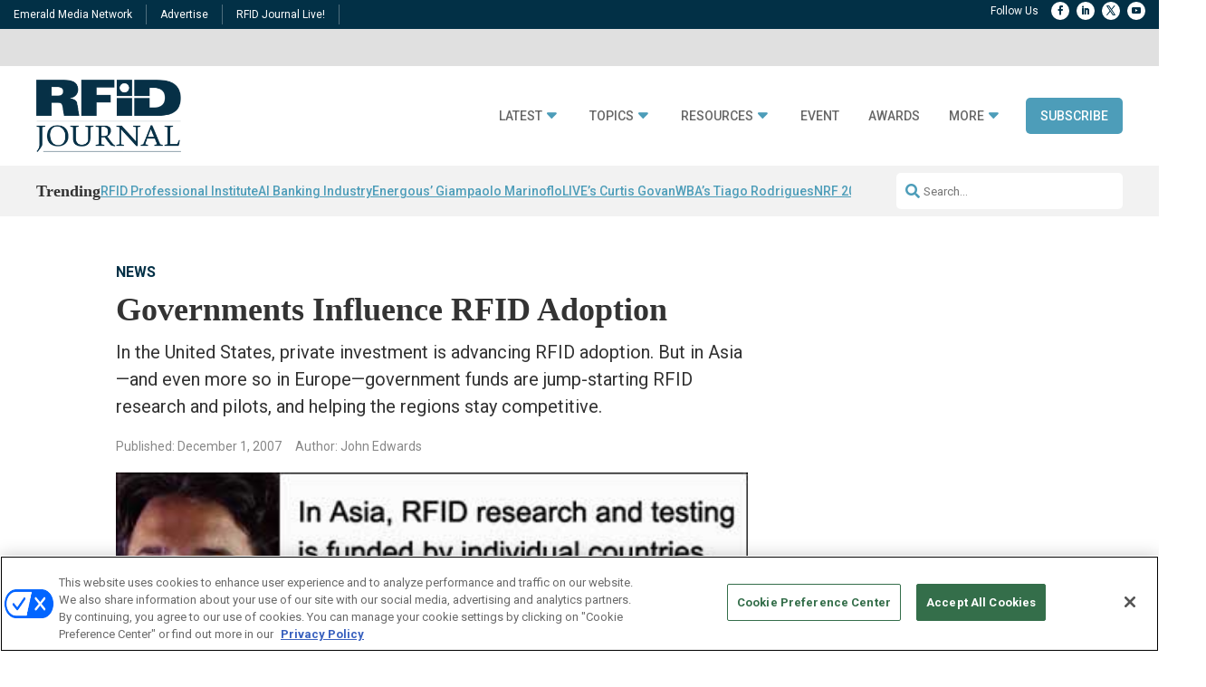

--- FILE ---
content_type: text/html; charset=UTF-8
request_url: https://www.rfidjournal.com/news/governments-influence-rfid-adoption/76531/?print=print
body_size: 43248
content:
<!DOCTYPE html>
<html lang="en-US">
<head>
	<meta charset="UTF-8" />
<meta http-equiv="X-UA-Compatible" content="IE=edge">
	<link rel="pingback" href="https://www.rfidjournal.com/xmlrpc.php" />

	<script type="text/javascript">
		document.documentElement.className = 'js';
	</script>
	
	<meta name='robots' content='index, follow, max-image-preview:large, max-snippet:-1, max-video-preview:-1' />
	<style>img:is([sizes="auto" i], [sizes^="auto," i]) { contain-intrinsic-size: 3000px 1500px }</style>
	  
  <link rel='stylesheet' id='hubspot-global-css' href='https://cdn.jsdelivr.net/gh/Reach-Marketing/emx-hubspot@main/emerald-privacy-global.css' type='text/css' media='all' />
  <link rel='stylesheet' id='hubspot-css' href='https://cdn.jsdelivr.net/gh/Reach-Marketing/emx-hubspot@main/emerald-privacy-rfidjournal.css' type='text/css' media='all' />
  
  
	<!-- This site is optimized with the Yoast SEO Premium plugin v26.0 (Yoast SEO v26.0) - https://yoast.com/wordpress/plugins/seo/ -->
	<title>Governments Influence RFID Adoption - RFID JOURNAL</title>
	<link rel="canonical" href="https://www.rfidjournal.com/news/governments-influence-rfid-adoption/76531/" />
	<meta property="og:locale" content="en_US" />
	<meta property="og:type" content="article" />
	<meta property="og:title" content="Governments Influence RFID Adoption" />
	<meta property="og:description" content="In the United States, private investment is advancing RFID adoption. But in Asia—and even more so in Europe—government funds are jump-starting RFID research and pilots, and helping the regions stay competitive." />
	<meta property="og:url" content="https://www.rfidjournal.com/news/governments-influence-rfid-adoption/76531/" />
	<meta property="og:site_name" content="RFID JOURNAL" />
	<meta property="article:published_time" content="2007-12-01T00:00:00+00:00" />
	<meta property="article:modified_time" content="2024-07-05T15:58:24+00:00" />
	<meta property="og:image" content="https://www.rfidjournal.com/wp-content/uploads/2019/07/3805-2.jpg" />
	<meta property="og:image:width" content="405" />
	<meta property="og:image:height" content="218" />
	<meta property="og:image:type" content="image/jpeg" />
	<meta name="author" content="Admin" />
	<meta name="twitter:card" content="summary_large_image" />
	<meta name="twitter:label1" content="Written by" />
	<meta name="twitter:data1" content="Admin" />
	<meta name="twitter:label2" content="Est. reading time" />
	<meta name="twitter:data2" content="15 minutes" />
	<script type="application/ld+json" class="yoast-schema-graph">{"@context":"https://schema.org","@graph":[{"@type":"WebPage","@id":"https://www.rfidjournal.com/news/governments-influence-rfid-adoption/76531/","url":"https://www.rfidjournal.com/news/governments-influence-rfid-adoption/76531/","name":"Governments Influence RFID Adoption - RFID JOURNAL","isPartOf":{"@id":"https://www.rfidjournal.com/#website"},"primaryImageOfPage":{"@id":"https://www.rfidjournal.com/news/governments-influence-rfid-adoption/76531/#primaryimage"},"image":{"@id":"https://www.rfidjournal.com/news/governments-influence-rfid-adoption/76531/#primaryimage"},"thumbnailUrl":"https://www.rfidjournal.com/wp-content/uploads/2019/07/3805-2.jpg","datePublished":"2007-12-01T00:00:00+00:00","dateModified":"2024-07-05T15:58:24+00:00","author":{"@id":"https://www.rfidjournal.com/#/schema/person/4f797fbda293eb432709f2baa9016d3a"},"breadcrumb":{"@id":"https://www.rfidjournal.com/news/governments-influence-rfid-adoption/76531/#breadcrumb"},"inLanguage":"en-US","potentialAction":[{"@type":"ReadAction","target":["https://www.rfidjournal.com/news/governments-influence-rfid-adoption/76531/"]}]},{"@type":"ImageObject","inLanguage":"en-US","@id":"https://www.rfidjournal.com/news/governments-influence-rfid-adoption/76531/#primaryimage","url":"https://www.rfidjournal.com/wp-content/uploads/2019/07/3805-2.jpg","contentUrl":"https://www.rfidjournal.com/wp-content/uploads/2019/07/3805-2.jpg","width":405,"height":218},{"@type":"BreadcrumbList","@id":"https://www.rfidjournal.com/news/governments-influence-rfid-adoption/76531/#breadcrumb","itemListElement":[{"@type":"ListItem","position":1,"name":"Home","item":"https://www.rfidjournal.com/"},{"@type":"ListItem","position":2,"name":"Governments Influence RFID Adoption"}]},{"@type":"WebSite","@id":"https://www.rfidjournal.com/#website","url":"https://www.rfidjournal.com/","name":"RFID JOURNAL","description":"","potentialAction":[{"@type":"SearchAction","target":{"@type":"EntryPoint","urlTemplate":"https://www.rfidjournal.com/?s={search_term_string}"},"query-input":{"@type":"PropertyValueSpecification","valueRequired":true,"valueName":"search_term_string"}}],"inLanguage":"en-US"},{"@type":"Person","@id":"https://www.rfidjournal.com/#/schema/person/4f797fbda293eb432709f2baa9016d3a","name":"Admin","image":{"@type":"ImageObject","inLanguage":"en-US","@id":"https://www.rfidjournal.com/#/schema/person/image/","url":"https://secure.gravatar.com/avatar/78439ba4c4ccae19f46af89515e43cbedb91caa98159023337b6a6cec6ba4e8f?s=96&d=mm&r=g","contentUrl":"https://secure.gravatar.com/avatar/78439ba4c4ccae19f46af89515e43cbedb91caa98159023337b6a6cec6ba4e8f?s=96&d=mm&r=g","caption":"Admin"},"url":"https://www.rfidjournal.com/author/infonasp-es/"}]}</script>
	<!-- / Yoast SEO Premium plugin. -->


<link rel='dns-prefetch' href='//cdn.parsely.com' />
<link rel='dns-prefetch' href='//cdnjs.cloudflare.com' />
<link rel='dns-prefetch' href='//use.fontawesome.com' />
<link rel='dns-prefetch' href='//fonts.googleapis.com' />
<link rel="alternate" type="application/rss+xml" title="RFID JOURNAL &raquo; Feed" href="https://www.rfidjournal.com/feed/" />
<link rel="alternate" type="application/rss+xml" title="RFID JOURNAL &raquo; Comments Feed" href="https://www.rfidjournal.com/comments/feed/" />
<link rel="alternate" type="application/rss+xml" title="RFID JOURNAL &raquo; Governments Influence RFID Adoption Comments Feed" href="https://www.rfidjournal.com/news/governments-influence-rfid-adoption/76531/feed/" />
<script type="text/javascript">
/* <![CDATA[ */
window._wpemojiSettings = {"baseUrl":"https:\/\/s.w.org\/images\/core\/emoji\/16.0.1\/72x72\/","ext":".png","svgUrl":"https:\/\/s.w.org\/images\/core\/emoji\/16.0.1\/svg\/","svgExt":".svg","source":{"concatemoji":"https:\/\/www.rfidjournal.com\/wp-includes\/js\/wp-emoji-release.min.js?ver=85363676f3112d1f0261fdd1008a43d6"}};
/*! This file is auto-generated */
!function(s,n){var o,i,e;function c(e){try{var t={supportTests:e,timestamp:(new Date).valueOf()};sessionStorage.setItem(o,JSON.stringify(t))}catch(e){}}function p(e,t,n){e.clearRect(0,0,e.canvas.width,e.canvas.height),e.fillText(t,0,0);var t=new Uint32Array(e.getImageData(0,0,e.canvas.width,e.canvas.height).data),a=(e.clearRect(0,0,e.canvas.width,e.canvas.height),e.fillText(n,0,0),new Uint32Array(e.getImageData(0,0,e.canvas.width,e.canvas.height).data));return t.every(function(e,t){return e===a[t]})}function u(e,t){e.clearRect(0,0,e.canvas.width,e.canvas.height),e.fillText(t,0,0);for(var n=e.getImageData(16,16,1,1),a=0;a<n.data.length;a++)if(0!==n.data[a])return!1;return!0}function f(e,t,n,a){switch(t){case"flag":return n(e,"\ud83c\udff3\ufe0f\u200d\u26a7\ufe0f","\ud83c\udff3\ufe0f\u200b\u26a7\ufe0f")?!1:!n(e,"\ud83c\udde8\ud83c\uddf6","\ud83c\udde8\u200b\ud83c\uddf6")&&!n(e,"\ud83c\udff4\udb40\udc67\udb40\udc62\udb40\udc65\udb40\udc6e\udb40\udc67\udb40\udc7f","\ud83c\udff4\u200b\udb40\udc67\u200b\udb40\udc62\u200b\udb40\udc65\u200b\udb40\udc6e\u200b\udb40\udc67\u200b\udb40\udc7f");case"emoji":return!a(e,"\ud83e\udedf")}return!1}function g(e,t,n,a){var r="undefined"!=typeof WorkerGlobalScope&&self instanceof WorkerGlobalScope?new OffscreenCanvas(300,150):s.createElement("canvas"),o=r.getContext("2d",{willReadFrequently:!0}),i=(o.textBaseline="top",o.font="600 32px Arial",{});return e.forEach(function(e){i[e]=t(o,e,n,a)}),i}function t(e){var t=s.createElement("script");t.src=e,t.defer=!0,s.head.appendChild(t)}"undefined"!=typeof Promise&&(o="wpEmojiSettingsSupports",i=["flag","emoji"],n.supports={everything:!0,everythingExceptFlag:!0},e=new Promise(function(e){s.addEventListener("DOMContentLoaded",e,{once:!0})}),new Promise(function(t){var n=function(){try{var e=JSON.parse(sessionStorage.getItem(o));if("object"==typeof e&&"number"==typeof e.timestamp&&(new Date).valueOf()<e.timestamp+604800&&"object"==typeof e.supportTests)return e.supportTests}catch(e){}return null}();if(!n){if("undefined"!=typeof Worker&&"undefined"!=typeof OffscreenCanvas&&"undefined"!=typeof URL&&URL.createObjectURL&&"undefined"!=typeof Blob)try{var e="postMessage("+g.toString()+"("+[JSON.stringify(i),f.toString(),p.toString(),u.toString()].join(",")+"));",a=new Blob([e],{type:"text/javascript"}),r=new Worker(URL.createObjectURL(a),{name:"wpTestEmojiSupports"});return void(r.onmessage=function(e){c(n=e.data),r.terminate(),t(n)})}catch(e){}c(n=g(i,f,p,u))}t(n)}).then(function(e){for(var t in e)n.supports[t]=e[t],n.supports.everything=n.supports.everything&&n.supports[t],"flag"!==t&&(n.supports.everythingExceptFlag=n.supports.everythingExceptFlag&&n.supports[t]);n.supports.everythingExceptFlag=n.supports.everythingExceptFlag&&!n.supports.flag,n.DOMReady=!1,n.readyCallback=function(){n.DOMReady=!0}}).then(function(){return e}).then(function(){var e;n.supports.everything||(n.readyCallback(),(e=n.source||{}).concatemoji?t(e.concatemoji):e.wpemoji&&e.twemoji&&(t(e.twemoji),t(e.wpemoji)))}))}((window,document),window._wpemojiSettings);
/* ]]> */
</script>
<meta content="Content Framework v.1.0.0" name="generator"/>				<script>
				var divimegapro_singleton = [];
				divimegapro_singleton['header'] = false;
				divimegapro_singleton['content'] = false;
				divimegapro_singleton['footer'] = false;
				var divimegapro_singleton_enabled = ( divimegapro_singleton['header'] || divimegapro_singleton['content'] || divimegapro_singleton['footer'] ) ? true : false;
				</script>
				
				<style id='wp-emoji-styles-inline-css' type='text/css'>

	img.wp-smiley, img.emoji {
		display: inline !important;
		border: none !important;
		box-shadow: none !important;
		height: 1em !important;
		width: 1em !important;
		margin: 0 0.07em !important;
		vertical-align: -0.1em !important;
		background: none !important;
		padding: 0 !important;
	}
</style>
<link rel='stylesheet' id='wp-block-library-css' href='https://www.rfidjournal.com/wp-includes/css/dist/block-library/style.min.css?ver=85363676f3112d1f0261fdd1008a43d6' type='text/css' media='all' />
<style id='wp-block-library-theme-inline-css' type='text/css'>
.wp-block-audio :where(figcaption){color:#555;font-size:13px;text-align:center}.is-dark-theme .wp-block-audio :where(figcaption){color:#ffffffa6}.wp-block-audio{margin:0 0 1em}.wp-block-code{border:1px solid #ccc;border-radius:4px;font-family:Menlo,Consolas,monaco,monospace;padding:.8em 1em}.wp-block-embed :where(figcaption){color:#555;font-size:13px;text-align:center}.is-dark-theme .wp-block-embed :where(figcaption){color:#ffffffa6}.wp-block-embed{margin:0 0 1em}.blocks-gallery-caption{color:#555;font-size:13px;text-align:center}.is-dark-theme .blocks-gallery-caption{color:#ffffffa6}:root :where(.wp-block-image figcaption){color:#555;font-size:13px;text-align:center}.is-dark-theme :root :where(.wp-block-image figcaption){color:#ffffffa6}.wp-block-image{margin:0 0 1em}.wp-block-pullquote{border-bottom:4px solid;border-top:4px solid;color:currentColor;margin-bottom:1.75em}.wp-block-pullquote cite,.wp-block-pullquote footer,.wp-block-pullquote__citation{color:currentColor;font-size:.8125em;font-style:normal;text-transform:uppercase}.wp-block-quote{border-left:.25em solid;margin:0 0 1.75em;padding-left:1em}.wp-block-quote cite,.wp-block-quote footer{color:currentColor;font-size:.8125em;font-style:normal;position:relative}.wp-block-quote:where(.has-text-align-right){border-left:none;border-right:.25em solid;padding-left:0;padding-right:1em}.wp-block-quote:where(.has-text-align-center){border:none;padding-left:0}.wp-block-quote.is-large,.wp-block-quote.is-style-large,.wp-block-quote:where(.is-style-plain){border:none}.wp-block-search .wp-block-search__label{font-weight:700}.wp-block-search__button{border:1px solid #ccc;padding:.375em .625em}:where(.wp-block-group.has-background){padding:1.25em 2.375em}.wp-block-separator.has-css-opacity{opacity:.4}.wp-block-separator{border:none;border-bottom:2px solid;margin-left:auto;margin-right:auto}.wp-block-separator.has-alpha-channel-opacity{opacity:1}.wp-block-separator:not(.is-style-wide):not(.is-style-dots){width:100px}.wp-block-separator.has-background:not(.is-style-dots){border-bottom:none;height:1px}.wp-block-separator.has-background:not(.is-style-wide):not(.is-style-dots){height:2px}.wp-block-table{margin:0 0 1em}.wp-block-table td,.wp-block-table th{word-break:normal}.wp-block-table :where(figcaption){color:#555;font-size:13px;text-align:center}.is-dark-theme .wp-block-table :where(figcaption){color:#ffffffa6}.wp-block-video :where(figcaption){color:#555;font-size:13px;text-align:center}.is-dark-theme .wp-block-video :where(figcaption){color:#ffffffa6}.wp-block-video{margin:0 0 1em}:root :where(.wp-block-template-part.has-background){margin-bottom:0;margin-top:0;padding:1.25em 2.375em}
</style>
<style id='wp-parsely-recommendations-style-inline-css' type='text/css'>
.parsely-recommendations-list-title{font-size:1.2em}.parsely-recommendations-list{list-style:none;padding:unset}.parsely-recommendations-cardbody{overflow:hidden;padding:.8em;text-overflow:ellipsis;white-space:nowrap}.parsely-recommendations-cardmedia{padding:.8em .8em 0}

</style>
<link rel='stylesheet' id='wp-components-css' href='https://www.rfidjournal.com/wp-includes/css/dist/components/style.min.css?ver=85363676f3112d1f0261fdd1008a43d6' type='text/css' media='all' />
<link rel='stylesheet' id='wp-preferences-css' href='https://www.rfidjournal.com/wp-includes/css/dist/preferences/style.min.css?ver=85363676f3112d1f0261fdd1008a43d6' type='text/css' media='all' />
<link rel='stylesheet' id='wp-block-editor-css' href='https://www.rfidjournal.com/wp-includes/css/dist/block-editor/style.min.css?ver=85363676f3112d1f0261fdd1008a43d6' type='text/css' media='all' />
<link rel='stylesheet' id='popup-maker-block-library-style-css' href='https://www.rfidjournal.com/wp-content/plugins/popup-maker/dist/packages/block-library-style.css?ver=dbea705cfafe089d65f1' type='text/css' media='all' />
<style id='global-styles-inline-css' type='text/css'>
:root{--wp--preset--aspect-ratio--square: 1;--wp--preset--aspect-ratio--4-3: 4/3;--wp--preset--aspect-ratio--3-4: 3/4;--wp--preset--aspect-ratio--3-2: 3/2;--wp--preset--aspect-ratio--2-3: 2/3;--wp--preset--aspect-ratio--16-9: 16/9;--wp--preset--aspect-ratio--9-16: 9/16;--wp--preset--color--black: #000000;--wp--preset--color--cyan-bluish-gray: #abb8c3;--wp--preset--color--white: #ffffff;--wp--preset--color--pale-pink: #f78da7;--wp--preset--color--vivid-red: #cf2e2e;--wp--preset--color--luminous-vivid-orange: #ff6900;--wp--preset--color--luminous-vivid-amber: #fcb900;--wp--preset--color--light-green-cyan: #7bdcb5;--wp--preset--color--vivid-green-cyan: #00d084;--wp--preset--color--pale-cyan-blue: #8ed1fc;--wp--preset--color--vivid-cyan-blue: #0693e3;--wp--preset--color--vivid-purple: #9b51e0;--wp--preset--gradient--vivid-cyan-blue-to-vivid-purple: linear-gradient(135deg,rgba(6,147,227,1) 0%,rgb(155,81,224) 100%);--wp--preset--gradient--light-green-cyan-to-vivid-green-cyan: linear-gradient(135deg,rgb(122,220,180) 0%,rgb(0,208,130) 100%);--wp--preset--gradient--luminous-vivid-amber-to-luminous-vivid-orange: linear-gradient(135deg,rgba(252,185,0,1) 0%,rgba(255,105,0,1) 100%);--wp--preset--gradient--luminous-vivid-orange-to-vivid-red: linear-gradient(135deg,rgba(255,105,0,1) 0%,rgb(207,46,46) 100%);--wp--preset--gradient--very-light-gray-to-cyan-bluish-gray: linear-gradient(135deg,rgb(238,238,238) 0%,rgb(169,184,195) 100%);--wp--preset--gradient--cool-to-warm-spectrum: linear-gradient(135deg,rgb(74,234,220) 0%,rgb(151,120,209) 20%,rgb(207,42,186) 40%,rgb(238,44,130) 60%,rgb(251,105,98) 80%,rgb(254,248,76) 100%);--wp--preset--gradient--blush-light-purple: linear-gradient(135deg,rgb(255,206,236) 0%,rgb(152,150,240) 100%);--wp--preset--gradient--blush-bordeaux: linear-gradient(135deg,rgb(254,205,165) 0%,rgb(254,45,45) 50%,rgb(107,0,62) 100%);--wp--preset--gradient--luminous-dusk: linear-gradient(135deg,rgb(255,203,112) 0%,rgb(199,81,192) 50%,rgb(65,88,208) 100%);--wp--preset--gradient--pale-ocean: linear-gradient(135deg,rgb(255,245,203) 0%,rgb(182,227,212) 50%,rgb(51,167,181) 100%);--wp--preset--gradient--electric-grass: linear-gradient(135deg,rgb(202,248,128) 0%,rgb(113,206,126) 100%);--wp--preset--gradient--midnight: linear-gradient(135deg,rgb(2,3,129) 0%,rgb(40,116,252) 100%);--wp--preset--font-size--small: 13px;--wp--preset--font-size--medium: 20px;--wp--preset--font-size--large: 36px;--wp--preset--font-size--x-large: 42px;--wp--preset--spacing--20: 0.44rem;--wp--preset--spacing--30: 0.67rem;--wp--preset--spacing--40: 1rem;--wp--preset--spacing--50: 1.5rem;--wp--preset--spacing--60: 2.25rem;--wp--preset--spacing--70: 3.38rem;--wp--preset--spacing--80: 5.06rem;--wp--preset--shadow--natural: 6px 6px 9px rgba(0, 0, 0, 0.2);--wp--preset--shadow--deep: 12px 12px 50px rgba(0, 0, 0, 0.4);--wp--preset--shadow--sharp: 6px 6px 0px rgba(0, 0, 0, 0.2);--wp--preset--shadow--outlined: 6px 6px 0px -3px rgba(255, 255, 255, 1), 6px 6px rgba(0, 0, 0, 1);--wp--preset--shadow--crisp: 6px 6px 0px rgba(0, 0, 0, 1);}:root { --wp--style--global--content-size: 823px;--wp--style--global--wide-size: 1080px; }:where(body) { margin: 0; }.wp-site-blocks > .alignleft { float: left; margin-right: 2em; }.wp-site-blocks > .alignright { float: right; margin-left: 2em; }.wp-site-blocks > .aligncenter { justify-content: center; margin-left: auto; margin-right: auto; }:where(.is-layout-flex){gap: 0.5em;}:where(.is-layout-grid){gap: 0.5em;}.is-layout-flow > .alignleft{float: left;margin-inline-start: 0;margin-inline-end: 2em;}.is-layout-flow > .alignright{float: right;margin-inline-start: 2em;margin-inline-end: 0;}.is-layout-flow > .aligncenter{margin-left: auto !important;margin-right: auto !important;}.is-layout-constrained > .alignleft{float: left;margin-inline-start: 0;margin-inline-end: 2em;}.is-layout-constrained > .alignright{float: right;margin-inline-start: 2em;margin-inline-end: 0;}.is-layout-constrained > .aligncenter{margin-left: auto !important;margin-right: auto !important;}.is-layout-constrained > :where(:not(.alignleft):not(.alignright):not(.alignfull)){max-width: var(--wp--style--global--content-size);margin-left: auto !important;margin-right: auto !important;}.is-layout-constrained > .alignwide{max-width: var(--wp--style--global--wide-size);}body .is-layout-flex{display: flex;}.is-layout-flex{flex-wrap: wrap;align-items: center;}.is-layout-flex > :is(*, div){margin: 0;}body .is-layout-grid{display: grid;}.is-layout-grid > :is(*, div){margin: 0;}body{padding-top: 0px;padding-right: 0px;padding-bottom: 0px;padding-left: 0px;}a:where(:not(.wp-element-button)){text-decoration: underline;}:root :where(.wp-element-button, .wp-block-button__link){background-color: #32373c;border-width: 0;color: #fff;font-family: inherit;font-size: inherit;line-height: inherit;padding: calc(0.667em + 2px) calc(1.333em + 2px);text-decoration: none;}.has-black-color{color: var(--wp--preset--color--black) !important;}.has-cyan-bluish-gray-color{color: var(--wp--preset--color--cyan-bluish-gray) !important;}.has-white-color{color: var(--wp--preset--color--white) !important;}.has-pale-pink-color{color: var(--wp--preset--color--pale-pink) !important;}.has-vivid-red-color{color: var(--wp--preset--color--vivid-red) !important;}.has-luminous-vivid-orange-color{color: var(--wp--preset--color--luminous-vivid-orange) !important;}.has-luminous-vivid-amber-color{color: var(--wp--preset--color--luminous-vivid-amber) !important;}.has-light-green-cyan-color{color: var(--wp--preset--color--light-green-cyan) !important;}.has-vivid-green-cyan-color{color: var(--wp--preset--color--vivid-green-cyan) !important;}.has-pale-cyan-blue-color{color: var(--wp--preset--color--pale-cyan-blue) !important;}.has-vivid-cyan-blue-color{color: var(--wp--preset--color--vivid-cyan-blue) !important;}.has-vivid-purple-color{color: var(--wp--preset--color--vivid-purple) !important;}.has-black-background-color{background-color: var(--wp--preset--color--black) !important;}.has-cyan-bluish-gray-background-color{background-color: var(--wp--preset--color--cyan-bluish-gray) !important;}.has-white-background-color{background-color: var(--wp--preset--color--white) !important;}.has-pale-pink-background-color{background-color: var(--wp--preset--color--pale-pink) !important;}.has-vivid-red-background-color{background-color: var(--wp--preset--color--vivid-red) !important;}.has-luminous-vivid-orange-background-color{background-color: var(--wp--preset--color--luminous-vivid-orange) !important;}.has-luminous-vivid-amber-background-color{background-color: var(--wp--preset--color--luminous-vivid-amber) !important;}.has-light-green-cyan-background-color{background-color: var(--wp--preset--color--light-green-cyan) !important;}.has-vivid-green-cyan-background-color{background-color: var(--wp--preset--color--vivid-green-cyan) !important;}.has-pale-cyan-blue-background-color{background-color: var(--wp--preset--color--pale-cyan-blue) !important;}.has-vivid-cyan-blue-background-color{background-color: var(--wp--preset--color--vivid-cyan-blue) !important;}.has-vivid-purple-background-color{background-color: var(--wp--preset--color--vivid-purple) !important;}.has-black-border-color{border-color: var(--wp--preset--color--black) !important;}.has-cyan-bluish-gray-border-color{border-color: var(--wp--preset--color--cyan-bluish-gray) !important;}.has-white-border-color{border-color: var(--wp--preset--color--white) !important;}.has-pale-pink-border-color{border-color: var(--wp--preset--color--pale-pink) !important;}.has-vivid-red-border-color{border-color: var(--wp--preset--color--vivid-red) !important;}.has-luminous-vivid-orange-border-color{border-color: var(--wp--preset--color--luminous-vivid-orange) !important;}.has-luminous-vivid-amber-border-color{border-color: var(--wp--preset--color--luminous-vivid-amber) !important;}.has-light-green-cyan-border-color{border-color: var(--wp--preset--color--light-green-cyan) !important;}.has-vivid-green-cyan-border-color{border-color: var(--wp--preset--color--vivid-green-cyan) !important;}.has-pale-cyan-blue-border-color{border-color: var(--wp--preset--color--pale-cyan-blue) !important;}.has-vivid-cyan-blue-border-color{border-color: var(--wp--preset--color--vivid-cyan-blue) !important;}.has-vivid-purple-border-color{border-color: var(--wp--preset--color--vivid-purple) !important;}.has-vivid-cyan-blue-to-vivid-purple-gradient-background{background: var(--wp--preset--gradient--vivid-cyan-blue-to-vivid-purple) !important;}.has-light-green-cyan-to-vivid-green-cyan-gradient-background{background: var(--wp--preset--gradient--light-green-cyan-to-vivid-green-cyan) !important;}.has-luminous-vivid-amber-to-luminous-vivid-orange-gradient-background{background: var(--wp--preset--gradient--luminous-vivid-amber-to-luminous-vivid-orange) !important;}.has-luminous-vivid-orange-to-vivid-red-gradient-background{background: var(--wp--preset--gradient--luminous-vivid-orange-to-vivid-red) !important;}.has-very-light-gray-to-cyan-bluish-gray-gradient-background{background: var(--wp--preset--gradient--very-light-gray-to-cyan-bluish-gray) !important;}.has-cool-to-warm-spectrum-gradient-background{background: var(--wp--preset--gradient--cool-to-warm-spectrum) !important;}.has-blush-light-purple-gradient-background{background: var(--wp--preset--gradient--blush-light-purple) !important;}.has-blush-bordeaux-gradient-background{background: var(--wp--preset--gradient--blush-bordeaux) !important;}.has-luminous-dusk-gradient-background{background: var(--wp--preset--gradient--luminous-dusk) !important;}.has-pale-ocean-gradient-background{background: var(--wp--preset--gradient--pale-ocean) !important;}.has-electric-grass-gradient-background{background: var(--wp--preset--gradient--electric-grass) !important;}.has-midnight-gradient-background{background: var(--wp--preset--gradient--midnight) !important;}.has-small-font-size{font-size: var(--wp--preset--font-size--small) !important;}.has-medium-font-size{font-size: var(--wp--preset--font-size--medium) !important;}.has-large-font-size{font-size: var(--wp--preset--font-size--large) !important;}.has-x-large-font-size{font-size: var(--wp--preset--font-size--x-large) !important;}
:where(.wp-block-post-template.is-layout-flex){gap: 1.25em;}:where(.wp-block-post-template.is-layout-grid){gap: 1.25em;}
:where(.wp-block-columns.is-layout-flex){gap: 2em;}:where(.wp-block-columns.is-layout-grid){gap: 2em;}
:root :where(.wp-block-pullquote){font-size: 1.5em;line-height: 1.6;}
</style>
<link rel='stylesheet' id='font-awesome-css' href='https://use.fontawesome.com/releases/v5.15.4/css/all.css?ver=85363676f3112d1f0261fdd1008a43d6' type='text/css' media='all' />
<link rel='stylesheet' id='divi-modal-popup-styles-css' href='https://www.rfidjournal.com/wp-content/plugins/divi-modal-popup/styles/style.min.css?ver=1.2.0' type='text/css' media='all' />
<link rel='stylesheet' id='et-builder-googlefonts-cached-css' href='https://fonts.googleapis.com/css?family=Roboto:100,100italic,300,300italic,regular,italic,500,500italic,700,700italic,900,900italic&#038;subset=latin,latin-ext&#038;display=swap' type='text/css' media='all' />
<style id='akismet-widget-style-inline-css' type='text/css'>

			.a-stats {
				--akismet-color-mid-green: #357b49;
				--akismet-color-white: #fff;
				--akismet-color-light-grey: #f6f7f7;

				max-width: 350px;
				width: auto;
			}

			.a-stats * {
				all: unset;
				box-sizing: border-box;
			}

			.a-stats strong {
				font-weight: 600;
			}

			.a-stats a.a-stats__link,
			.a-stats a.a-stats__link:visited,
			.a-stats a.a-stats__link:active {
				background: var(--akismet-color-mid-green);
				border: none;
				box-shadow: none;
				border-radius: 8px;
				color: var(--akismet-color-white);
				cursor: pointer;
				display: block;
				font-family: -apple-system, BlinkMacSystemFont, 'Segoe UI', 'Roboto', 'Oxygen-Sans', 'Ubuntu', 'Cantarell', 'Helvetica Neue', sans-serif;
				font-weight: 500;
				padding: 12px;
				text-align: center;
				text-decoration: none;
				transition: all 0.2s ease;
			}

			/* Extra specificity to deal with TwentyTwentyOne focus style */
			.widget .a-stats a.a-stats__link:focus {
				background: var(--akismet-color-mid-green);
				color: var(--akismet-color-white);
				text-decoration: none;
			}

			.a-stats a.a-stats__link:hover {
				filter: brightness(110%);
				box-shadow: 0 4px 12px rgba(0, 0, 0, 0.06), 0 0 2px rgba(0, 0, 0, 0.16);
			}

			.a-stats .count {
				color: var(--akismet-color-white);
				display: block;
				font-size: 1.5em;
				line-height: 1.4;
				padding: 0 13px;
				white-space: nowrap;
			}
		
</style>
<link rel='stylesheet' id='popup-maker-site-css' href='//www.rfidjournal.com/wp-content/uploads/pum/pum-site-styles.css?generated=1738446612&#038;ver=1.21.4' type='text/css' media='all' />
<link rel='stylesheet' id='malinky-ajax-pagination-css' href='https://www.rfidjournal.com/wp-content/plugins/malinky-ajax-pagination/css/style.css' type='text/css' media='all' />
<link rel='stylesheet' id='divi-style-parent-css' href='https://www.rfidjournal.com/wp-content/themes/Divi/style-static.min.css?ver=4.25.2' type='text/css' media='all' />
<link rel='stylesheet' id='divi-style-pum-css' href='https://www.rfidjournal.com/wp-content/themes/Content-Framework/style.css?ver=4.25.2' type='text/css' media='all' />
<link rel='stylesheet' id='DiviMegaPro-main-css' href='https://www.rfidjournal.com/wp-content/plugins/divi-mega-pro/assets/css/main.css?ver=1.9.8.2' type='text/css' media='all' />
<link rel='stylesheet' id='DiviMegaPro-main-media-query-css' href='https://www.rfidjournal.com/wp-content/plugins/divi-mega-pro/assets/css/main-media-query.css?ver=1.9.8.2' type='text/css' media='all' />
<link rel='stylesheet' id='DiviMegaPro-tippy-animations-css' href='https://www.rfidjournal.com/wp-content/plugins/divi-mega-pro/assets/libraries/tippy/css/animations.css?ver=1.9.8.2' type='text/css' media='all' />
<script type="text/javascript" src="https://www.rfidjournal.com/wp-includes/js/jquery/jquery.min.js?ver=3.7.1" id="jquery-core-js"></script>
<script type="text/javascript" src="https://www.rfidjournal.com/wp-includes/js/jquery/jquery-migrate.min.js?ver=3.4.1" id="jquery-migrate-js"></script>
<script type="text/javascript" id="custom-menu-link-js-js-extra">
/* <![CDATA[ */
var menuImage = {"imageSrc":"https:\/\/www.rfidjournal.com\/wp-content\/plugins\/universal-custom-footerv1.4.9\/inc\/privacyoptions29x14.png"};
/* ]]> */
</script>
<script type="text/javascript" src="https://www.rfidjournal.com/wp-content/plugins/universal-custom-footerv1.4.9/inc/custom.js" id="custom-menu-link-js-js"></script>
<script type="text/javascript" src="https://www.rfidjournal.com/wp-content/plugins/divi-mega-pro/assets/js/popper-1.16.1.min.js?ver=1.9.8.2" id="DiviMegaPro-popper-js"></script>
<script type="text/javascript" src="https://www.rfidjournal.com/wp-content/plugins/divi-mega-pro/assets/js/tippy-5.2.1.min.js?ver=1.9.8.2" id="DiviMegaPro-tippy-js"></script>
<link rel="https://api.w.org/" href="https://www.rfidjournal.com/wp-json/" /><link rel="alternate" title="JSON" type="application/json" href="https://www.rfidjournal.com/wp-json/wp/v2/posts/76531" /><link rel="EditURI" type="application/rsd+xml" title="RSD" href="https://www.rfidjournal.com/xmlrpc.php?rsd" />

<link rel='shortlink' href='https://www.rfidjournal.com/?p=76531' />
<link rel="alternate" title="oEmbed (JSON)" type="application/json+oembed" href="https://www.rfidjournal.com/wp-json/oembed/1.0/embed?url=https%3A%2F%2Fwww.rfidjournal.com%2Fnews%2Fgovernments-influence-rfid-adoption%2F76531%2F" />
<link rel="alternate" title="oEmbed (XML)" type="text/xml+oembed" href="https://www.rfidjournal.com/wp-json/oembed/1.0/embed?url=https%3A%2F%2Fwww.rfidjournal.com%2Fnews%2Fgovernments-influence-rfid-adoption%2F76531%2F&#038;format=xml" />
<!-- OneTrust Cookies Consent Notice start for rfidjournal.com -->
<script type="text/javascript" src=https://cdn.cookielaw.org/consent/5a52c835-9ddf-448c-bf74-3835fc6dfe4c/OtAutoBlock.js ></script>
<script src=https://cdn.cookielaw.org/scripttemplates/otSDKStub.js  type="text/javascript" charset="UTF-8" data-domain-script="5a52c835-9ddf-448c-bf74-3835fc6dfe4c" ></script>
<script type="text/javascript">
function OptanonWrapper() { }
</script>
<!-- OneTrust Cookies Consent Notice end for rfidjournal.com --><script type="application/ld+json" class="wp-parsely-metadata">{"@context":"https:\/\/schema.org","@type":"NewsArticle","headline":"Governments Influence RFID Adoption","url":"http:\/\/www.rfidjournal.com\/news\/governments-influence-rfid-adoption\/76531\/","mainEntityOfPage":{"@type":"WebPage","@id":"http:\/\/www.rfidjournal.com\/news\/governments-influence-rfid-adoption\/76531\/"},"thumbnailUrl":"https:\/\/www.rfidjournal.com\/wp-content\/uploads\/2019\/07\/3805-2-150x150.jpg","image":{"@type":"ImageObject","url":"https:\/\/www.rfidjournal.com\/wp-content\/uploads\/2019\/07\/3805-2.jpg"},"articleSection":"News","author":[{"@type":"Person","name":"Admin"}],"creator":["Admin"],"publisher":{"@type":"Organization","name":"RFID JOURNAL","logo":"https:\/\/www.rfidjournal.com\/wp-content\/uploads\/2020\/04\/fav.png"},"keywords":[],"dateCreated":"2007-12-01T00:00:00Z","datePublished":"2007-12-01T00:00:00Z","dateModified":"2024-07-05T15:58:24Z"}</script>	<script async="async" src="https://securepubads.g.doubleclick.net/tag/js/gpt.js"></script>
	<script>
  		window.googletag = window.googletag || {cmd: []};
	</script>
	<script>


   
 		var networkCode = 5993;
		var topLevelAdUnit = "nbm.con.rfidjournal";
   		var adslot = "news/article";
   		var adUnit = topLevelAdUnit + "/" + adslot;
   		var slotName = "/" + networkCode + "/" + adUnit;
		var s1 = "news";
		var s2 = "article";
		var s3 = "";
   		var ptype = "article";
   		var pid = "76531";
   		var test = ""; 
		console.log(slotName);

	    googletag.cmd.push(() => {
	   		var topMapping = googletag.sizeMapping().
	    		addSize([1024, 0], [[970, 90], [728, 90]]). // Desktop
	    		addSize([768, 0], [728, 90]). // Tablet
	    		addSize([330, 0], [320, 50]). // Phone
	    		build();

	   		var right1Mapping = googletag.sizeMapping().
	    		addSize([1024, 0], [300, 250]). // Desktop
	    		addSize([768, 0], [300, 250]). // Tablet
	    		addSize([330, 0], [300, 250]). // Phone
	    		build();

	   		var right2Mapping = googletag.sizeMapping().
	    		addSize([1024, 0], [[300, 600], [300, 250]]). // Desktop
	    		addSize([768, 0], [300, 250]). // Tablet
	    		addSize([330, 0], [300, 250]). // Phone
	    		build();	    		

	   		var bottomMapping = googletag.sizeMapping().
	    		addSize([1024, 0], [[970, 250], [970, 90], [728, 90]]). // Desktop
	    		addSize([768, 0], [728, 90]). // Tablet
	    		addSize([330, 0], [300, 250]). // Phone
	    		build();
			
	   		var galleryMapping = googletag.sizeMapping().
	    		addSize([1024, 0], [970, 250]). // Desktop
	    		addSize([768, 0], [300, 250]). // Tablet
	    		addSize([330, 0], [300, 250]). // Phone
	    		build(); 
			
			var REFRESH_KEY = 'refresh';
			var REFRESH_VALUE = 'true';
			googletag.defineOutOfPageSlot(slotName, googletag.enums.OutOfPageFormat.BOTTOM_ANCHOR)
			?.addService(googletag.pubads())    
			?.setTargeting("pos", "bottom-anchor");

			googletag.defineOutOfPageSlot(slotName, googletag.enums.OutOfPageFormat.INTERSTITIAL)
			?.addService(googletag.pubads())    
			?.setTargeting("pos", "interstitial"); 			
			
			 googletag.defineSlot(slotName, [[970,90], [728,90], [320, 50]], "top-leaderboard")
			.defineSizeMapping(topMapping)
			.addService(googletag.pubads())
			.setTargeting(REFRESH_KEY, REFRESH_VALUE)
			.setTargeting("pos", "top");

						googletag.defineSlot(slotName, [300,250], "rectangle1")
			.defineSizeMapping(right1Mapping)
			.addService(googletag.pubads())
			.setTargeting(REFRESH_KEY, REFRESH_VALUE)
			.setTargeting("pos", "right1");

			googletag.defineSlot(slotName, [[300,600], [300,250]], "rectangle2")
			.defineSizeMapping(right2Mapping)
			.addService(googletag.pubads())
			.setTargeting(REFRESH_KEY, REFRESH_VALUE)
			.setTargeting("pos", "right2");

	 					googletag.defineSlot(slotName, [[970,90], [728,90], [320, 50]], "bottom-leaderboard")
			.defineSizeMapping(bottomMapping)
			.addService(googletag.pubads())
			.setTargeting(REFRESH_KEY, REFRESH_VALUE)
			.setTargeting("pos", "bottom");

						
		 	var SECONDS_TO_WAIT_AFTER_VIEWABILITY = 90;

			  googletag.pubads().addEventListener('impressionViewable', function(event) {
				var slot = event.slot;
				if (slot.getTargeting(REFRESH_KEY).indexOf(REFRESH_VALUE) > -1) {
				  setTimeout(function() {
					googletag.pubads().refresh([slot]);
				  }, SECONDS_TO_WAIT_AFTER_VIEWABILITY * 1000);
				}
			  });
 
			googletag.pubads().enableLazyLoad({
	            fetchMarginPercent: 200,
	            renderMarginPercent: 300,
	      		mobileScaling: 10,
  			});			
			googletag.pubads().enableSingleRequest();
			googletag.pubads().setTargeting("s1", s1 );
			googletag.pubads().setTargeting("s2", s2 );
			googletag.pubads().setTargeting("s3", s3 );
			googletag.pubads().setTargeting("ptype", ptype );
			googletag.pubads().setTargeting("pid", pid );
			googletag.pubads().setTargeting("test", test);
									
			googletag.pubads().setCentering(true);
			googletag.pubads().collapseEmptyDivs();
			googletag.enableServices();

	});
	</script>
<meta name="viewport" content="width=device-width, initial-scale=1.0, maximum-scale=1.0, user-scalable=0" />		<script type="text/javascript">
		var ajax_url = 'https://www.rfidjournal.com/wp-admin/admin-ajax.php';
		</script>
		<!-- Google Tag Manager -->
<script>(function(w,d,s,l,i){w[l]=w[l]||[];w[l].push({'gtm.start':
new Date().getTime(),event:'gtm.js'});var f=d.getElementsByTagName(s)[0],
j=d.createElement(s),dl=l!='dataLayer'?'&l='+l:'';j.async=true;j.src=
'https://www.googletagmanager.com/gtm.js?id='+i+dl;f.parentNode.insertBefore(j,f);
})(window,document,'script','dataLayer','GTM-TFD4MW2');</script>
<!-- End Google Tag Manager -->


<script>
jQuery(document).ready(function(){
    window.onFilterOptionChanged = function() {
        updateQueryParams();
    };

    window.removeFilter = function(filterType) {
        if (filterType === 'category') {
            jQuery('#filter-cat').val('');
        } else if (filterType === 'type') {
            jQuery('#filter-type').val('');
        }
        updateQueryParams();
    };

    function updateQueryParams() {
        var queryParams = new URLSearchParams(window.location.search);
        queryParams.set("category", jQuery('#filter-cat').val());
        queryParams.set("type", jQuery('#filter-type').val());
        history.replaceState(null, null, "?"+queryParams.toString());
        window.location.reload();
    }
});
</script>


<script>
	
jQuery(document).ready(function($) {
    function updateTabWidth() {
        if ($('.tab-content.current').length === 0) {
            $('ul.menu-tabs').addClass('full-width-tabs');
        } else {
            $('ul.menu-tabs').removeClass('full-width-tabs');
        }
    }

    $('.tab-link').click(function() {
        var tab_id = $(this).attr('data-tab');

        $('.tab-link').removeClass('current');
        $('.tab-content').removeClass('current');

        $(this).addClass('current');
        $("#" + tab_id).addClass('current');

        updateTabWidth();
    });

    // Initial check on page load
    updateTabWidth();
});

</script>


<script >
    jQuery(function($) {
        $(document).ready(function() {
            $("body ul.et_mobile_menu li.menu-item-has-children, body ul.et_mobile_menu  li.page_item_has_children").append('<a href="#" class="mobile-toggle"></a>');
            $('ul.et_mobile_menu li.menu-item-has-children .mobile-toggle, ul.et_mobile_menu li.page_item_has_children .mobile-toggle').click(function(event) {
                event.preventDefault();
                $(this).parent('li').toggleClass('dt-open');
                $(this).parent('li').find('ul.children').first().toggleClass('visible');
                $(this).parent('li').find('ul.sub-menu').first().toggleClass('visible');
            });
            iconFINAL = 'P';
            $('body ul.et_mobile_menu li.menu-item-has-children, body ul.et_mobile_menu li.page_item_has_children').attr('data-icon', iconFINAL);
            $('.mobile-toggle').on('mouseover', function() {
                $(this).parent().addClass('is-hover');
            }).on('mouseout', function() {
                $(this).parent().removeClass('is-hover');
            })
        });
    }); 
</script>

	
<style type="text/css">
  .hidden {opacity: 0;}
</style>

<script type="text/javascript">
  jQuery('html').addClass('hidden');
  jQuery(document).ready(function() {
  jQuery('html').removeClass('hidden');
});
</script>

<script>
jQuery(document).ready(function($) {
    $('.podcast-transcript-toggle .toggle-header').click(function() {
        var content = $(this).next('.toggle-content');
        var icon = $(this).find('.toggle-icon i');
        
        content.slideToggle(200, function() {
            // Toggle the icon class between sort down and up
            if (content.is(':visible')) {
                icon.removeClass('fa-caret-down').addClass('fa-caret-up');
            } else {
                icon.removeClass('fa-caret-up').addClass('fa-caret-down');
            }
        });
    });
});
</script>


<script>




</script>

<link rel="icon" href="https://www.rfidjournal.com/wp-content/uploads/2020/04/fav-100x100.png" sizes="32x32" />
<link rel="icon" href="https://www.rfidjournal.com/wp-content/uploads/2020/04/fav-300x300.png" sizes="192x192" />
<link rel="apple-touch-icon" href="https://www.rfidjournal.com/wp-content/uploads/2020/04/fav-300x300.png" />
<meta name="msapplication-TileImage" content="https://www.rfidjournal.com/wp-content/uploads/2020/04/fav-300x300.png" />
<style id="et-divi-customizer-global-cached-inline-styles">body,.et_pb_column_1_2 .et_quote_content blockquote cite,.et_pb_column_1_2 .et_link_content a.et_link_main_url,.et_pb_column_1_3 .et_quote_content blockquote cite,.et_pb_column_3_8 .et_quote_content blockquote cite,.et_pb_column_1_4 .et_quote_content blockquote cite,.et_pb_blog_grid .et_quote_content blockquote cite,.et_pb_column_1_3 .et_link_content a.et_link_main_url,.et_pb_column_3_8 .et_link_content a.et_link_main_url,.et_pb_column_1_4 .et_link_content a.et_link_main_url,.et_pb_blog_grid .et_link_content a.et_link_main_url,body .et_pb_bg_layout_light .et_pb_post p,body .et_pb_bg_layout_dark .et_pb_post p{font-size:16px}.et_pb_slide_content,.et_pb_best_value{font-size:18px}body{color:#333333}h1,h2,h3,h4,h5,h6{color:#333333}#et_search_icon:hover,.mobile_menu_bar:before,.mobile_menu_bar:after,.et_toggle_slide_menu:after,.et-social-icon a:hover,.et_pb_sum,.et_pb_pricing li a,.et_pb_pricing_table_button,.et_overlay:before,.entry-summary p.price ins,.et_pb_member_social_links a:hover,.et_pb_widget li a:hover,.et_pb_filterable_portfolio .et_pb_portfolio_filters li a.active,.et_pb_filterable_portfolio .et_pb_portofolio_pagination ul li a.active,.et_pb_gallery .et_pb_gallery_pagination ul li a.active,.wp-pagenavi span.current,.wp-pagenavi a:hover,.nav-single a,.tagged_as a,.posted_in a{color:#4d9db9}.et_pb_contact_submit,.et_password_protected_form .et_submit_button,.et_pb_bg_layout_light .et_pb_newsletter_button,.comment-reply-link,.form-submit .et_pb_button,.et_pb_bg_layout_light .et_pb_promo_button,.et_pb_bg_layout_light .et_pb_more_button,.et_pb_contact p input[type="checkbox"]:checked+label i:before,.et_pb_bg_layout_light.et_pb_module.et_pb_button{color:#4d9db9}.footer-widget h4{color:#4d9db9}.et-search-form,.nav li ul,.et_mobile_menu,.footer-widget li:before,.et_pb_pricing li:before,blockquote{border-color:#4d9db9}.et_pb_counter_amount,.et_pb_featured_table .et_pb_pricing_heading,.et_quote_content,.et_link_content,.et_audio_content,.et_pb_post_slider.et_pb_bg_layout_dark,.et_slide_in_menu_container,.et_pb_contact p input[type="radio"]:checked+label i:before{background-color:#4d9db9}.container,.et_pb_row,.et_pb_slider .et_pb_container,.et_pb_fullwidth_section .et_pb_title_container,.et_pb_fullwidth_section .et_pb_title_featured_container,.et_pb_fullwidth_header:not(.et_pb_fullscreen) .et_pb_fullwidth_header_container{max-width:1200px}.et_boxed_layout #page-container,.et_boxed_layout.et_non_fixed_nav.et_transparent_nav #page-container #top-header,.et_boxed_layout.et_non_fixed_nav.et_transparent_nav #page-container #main-header,.et_fixed_nav.et_boxed_layout #page-container #top-header,.et_fixed_nav.et_boxed_layout #page-container #main-header,.et_boxed_layout #page-container .container,.et_boxed_layout #page-container .et_pb_row{max-width:1360px}a{color:#4d9db9}.et_secondary_nav_enabled #page-container #top-header{background-color:#4d9db9!important}#et-secondary-nav li ul{background-color:#4d9db9}#footer-widgets .footer-widget a,#footer-widgets .footer-widget li a,#footer-widgets .footer-widget li a:hover{color:#e09900}#main-footer .footer-widget h4,#main-footer .widget_block h1,#main-footer .widget_block h2,#main-footer .widget_block h3,#main-footer .widget_block h4,#main-footer .widget_block h5,#main-footer .widget_block h6{color:#4d9db9}.footer-widget li:before{border-color:#4d9db9}#footer-widgets .footer-widget li:before{top:10.6px}body .et_pb_button{font-size:16px;background-color:#006378}body.et_pb_button_helper_class .et_pb_button,body.et_pb_button_helper_class .et_pb_module.et_pb_button{}body .et_pb_button:after{font-size:25.6px}body .et_pb_bg_layout_light.et_pb_button:hover,body .et_pb_bg_layout_light .et_pb_button:hover,body .et_pb_button:hover{background-color:#3e5162}@media only screen and (min-width:981px){#main-footer .footer-widget h4,#main-footer .widget_block h1,#main-footer .widget_block h2,#main-footer .widget_block h3,#main-footer .widget_block h4,#main-footer .widget_block h5,#main-footer .widget_block h6{font-size:14px}.et_fixed_nav #page-container .et-fixed-header#top-header{background-color:#4d9db9!important}.et_fixed_nav #page-container .et-fixed-header#top-header #et-secondary-nav li ul{background-color:#4d9db9}}@media only screen and (min-width:1500px){.et_pb_row{padding:30px 0}.et_pb_section{padding:60px 0}.single.et_pb_pagebuilder_layout.et_full_width_page .et_post_meta_wrapper{padding-top:90px}.et_pb_fullwidth_section{padding:0}}	h1,h2,h3,h4,h5,h6{font-family:'Georgia',Georgia,"Times New Roman",serif}body,input,textarea,select{font-family:'Roboto',Helvetica,Arial,Lucida,sans-serif}div#post-single-slider .slide,.pss-content .featured-image,.post-single-slider1 .slide{width:100%;background-position:center;background-size:cover;background-repeat:no-repeat;max-width:1200px;margin:0 auto;position:relative;border-radius:5px 5px 0px 5px}.author-box{display:flex;clear:both}@media(max-width:981px){}div#post-single-slider .slide{height:400px}nav.small-imgs img{width:150px}a.gallery-btn{display:inline-block;background:#4d9db9;color:#fff!important;border-radius:0px 0px 5px 5px;padding:5px 20px 5px 40px;float:right;position:relative;text-transform:uppercase}a.gallery-btn:before{content:"";background-image:url(/wp-content/themes/Content-Framework/inc/gallery-icon.png);position:absolute;width:20px;height:20px;top:10px;left:10px;z-index:9999;background-size:contain;background-position:left center;background-repeat:no-repeat}@media(max-width:767px){a.gallery-btn{font-size:14px}}.copyright-text{font-size:14px;font-style:italic;color:#000}a.back-btn{display:inline-block;background:#4d9db9;color:#fff!important;border-radius:5px;padding:7px 24px;margin-bottom:20px;text-transform:uppercase;font-weight:700}h1.post-title{font-family:'Georgia',Georgia,"Times New Roman",serif;font-weight:700;font-size:36px;line-height:56px;max-width:800px}.post-info{display:flex;justify-content:space-between;align-items:flex-end}span.divider{font-size:40px;vertical-align:middle;padding:0px 10px;color:#000}.et_pb_gutters3 .et_pb_column_1_4 .et_pb_blog_grid .column.size-1of1 .et_pb_post,.et_pb_gutters3 .et_pb_column_1_4 .et_pb_grid_item,.et_pb_gutters3 .et_pb_column_1_4 .et_pb_shop_grid .woocommerce ul.products li.product,.et_pb_gutters3 .et_pb_column_1_4 .et_pb_widget,.et_pb_gutters3.et_pb_row .et_pb_column_1_4 .et_pb_blog_grid .column.size-1of1 .et_pb_post,.et_pb_gutters3.et_pb_row .et_pb_column_1_4 .et_pb_grid_item,.et_pb_gutters3.et_pb_row .et_pb_column_1_4 .et_pb_shop_grid .woocommerce ul.products li.product,.et_pb_gutters3.et_pb_row .et_pb_column_1_4 .et_pb_widget{margin-bottom:0px!important}.mediaSolutions .tabcontent .dt-6.tl-6.tp-6.img.hidden-sm{padding-top:0px;text-align:center}.mediaSolutions .tabcontent .dt-6{padding:20px 60px 0 60px}.dt-6{width:50%}.dt-3{width:25%}.dt-12{width:100%}.dt-1,.tl-1,.tp-1,.ml-1,.mp-1,.dt-2,.tl-2,.tp-2,.ml-2,.mp-2,.dt-3,.tl-3,.tp-3,.ml-3,.mp-3,.dt-4,.tl-4,.tp-4,.ml-4,.mp-4,.dt-5,.tl-5,.tp-5,.ml-5,.mp-5,.dt-6,.tl-6,.tp-6,.ml-6,.mp-6,.dt-7,.tl-7,.tp-7,.ml-7,.mp-7,.dt-8,.tl-8,.tp-8,.ml-8,.mp-8,.dt-9,.tl-9,.tp-9,.ml-9,.mp-9,.dt-10,.tl-10,.tp-10,.ml-10,.mp-10,.dt-11,.tl-11,.tp-11,.ml-11,.mp-11,.dt-12,.tl-12,.tp-12,.ml-12,.mp-12{float:left;padding-left:10px;padding-right:10px;min-height:1px;margin-bottom:10px}.mediaSolutions .tabcontent .dt-6.tl-6.tp-6 img{width:250px}.mediaSolutions .tabcontent{text-align:left;overflow:auto;margin-bottom:60px}@media (max-width:767px){.footer-row .et_pb_column,.archive .footer-row .et_pb_column{width:50%!important;float:left}}.full-width .row .four.columns{width:33.33%;float:left;padding:0 1%}.full-width .row:after{content:"";display:block;clear:both}@media(min-width:980px){.eventawardmenu-mobile{display:none!important}}@media(max-width:981px){.eventawardmenu-desktop{display:none!important}}ul.faq-filter-top li{list-style-type:disclosure-closed}li.faq-parent{list-style:none}ul.faq-list{padding:0px!important}li.faq-child{list-style-type:disclosure-closed}ul.faq-filter-top{column-count:2}ul.faq-filter-top li a{color:#0096c8;font-weight:700}ul.faq-list li a{color:#0096c8}li.faq-parent h3{font-weight:700}li.faq-parent h3{font-weight:700}.page-id-97 .sponsored_article_embed{display:none}.page-id-97 span.et_pb_ads_grid{display:none}span#mobile-text-button{margin-right:10px}span#mobile-text-button i{color:#4d9db9;font-size:20px}span.mobile-search-icon i{color:#4d9db9;font-size:20px}.hs-input{}body .hbspt-form input.text,body .hbspt-form input.title,body .hbspt-form input[type=text],body .hbspt-form select,body .hbspt-form textarea,body .hbspt-form input[type="email"],.hbspt-form input[type="tel"]{padding:10px 15px;width:100%;margin-bottom:20px}input.hs-button[type="submit"]{background:#4d9db9;padding:10px 15px;font-size:16px;border:none;color:#fff}.category-links a,.trending-links a{color:#4d9db9}</style></head>
<body class="wp-singular post-template-default single single-post postid-76531 single-format-standard wp-theme-Divi wp-child-theme-Content-Framework et-tb-has-template et-tb-has-header et-tb-has-body et-tb-has-footer et_pb_button_helper_class et_cover_background et_pb_gutter osx et_pb_gutters1 et_divi_theme et-db">
	<div id="page-container">
<div id="et-boc" class="et-boc">
			
		<header class="et-l et-l--header">
			<div class="et_builder_inner_content et_pb_gutters1">
		<div class="et_pb_section et_pb_section_0_tb_header et_pb_with_background et_section_regular et_pb_section--with-menu" >
				
				
				
				
				
				
				<div class="et_pb_row et_pb_row_0_tb_header et_pb_equal_columns et_pb_row--with-menu">
				<div class="et_pb_column et_pb_column_1_2 et_pb_column_0_tb_header  et_pb_css_mix_blend_mode_passthrough et_pb_column--with-menu">
				
				
				
				
				<div id="network_nav_menu" class="et_pb_module et_pb_menu et_pb_menu_0_tb_header lwp-hide-mobile-menu et_pb_bg_layout_light  et_pb_text_align_center et_dropdown_animation_fade et_pb_menu--without-logo et_pb_menu--style-left_aligned">
					
					
					
					
					<div class="et_pb_menu_inner_container clearfix">
						
						<div class="et_pb_menu__wrap">
							<div class="et_pb_menu__menu">
								<nav class="et-menu-nav"><ul id="menu-network-nav" class="et-menu nav"><li id="menu-item-213209" class="et_pb_menu_page_id-213209 menu-item menu-item-type-custom menu-item-object-custom menu-item-213209"><a target="_blank" href="https://emeraldx.com">Emerald Media Network</a></li>
<li id="menu-item-213210" class="et_pb_menu_page_id-213210 menu-item menu-item-type-custom menu-item-object-custom menu-item-213210"><a href="/advertise">Advertise</a></li>
<li id="menu-item-213211" class="et_pb_menu_page_id-213211 menu-item menu-item-type-custom menu-item-object-custom menu-item-213211"><a target="_blank" href="https://rfidjournallive.com/">RFID Journal Live!</a></li>
</ul></nav>
							</div>
							
							
							<div class="et_mobile_nav_menu">
				<div class="mobile_nav closed">
					<span class="mobile_menu_bar"></span>
				</div>
			</div>
						</div>
						
					</div>
				</div>
			</div><div class="et_pb_column et_pb_column_1_2 et_pb_column_1_tb_header  et_pb_css_mix_blend_mode_passthrough et-last-child">
				
				
				
				
				<ul id="network_nav_social" class="et_pb_module et_pb_social_media_follow et_pb_social_media_follow_0_tb_header clearfix  et_pb_text_align_right et_pb_bg_layout_light">
				
				
				
				
				<li
            class='et_pb_social_media_follow_network_0_tb_header et_pb_social_icon et_pb_social_network_link  et-social-facebook'><a
              href='https://www.facebook.com/RFIDJrnl'
              class='icon et_pb_with_border'
              title='Follow on Facebook'
               target="_blank"><span
                class='et_pb_social_media_follow_network_name'
                aria-hidden='true'
                >Follow</span></a></li><li
            class='et_pb_social_media_follow_network_1_tb_header et_pb_social_icon et_pb_social_network_link  et-social-linkedin'><a
              href='https://www.linkedin.com/company/rfid-journal/'
              class='icon et_pb_with_border'
              title='Follow on LinkedIn'
               target="_blank"><span
                class='et_pb_social_media_follow_network_name'
                aria-hidden='true'
                >Follow</span></a></li><li
            class='et_pb_social_media_follow_network_2_tb_header et_pb_social_icon et_pb_social_network_link  et-social-twitter'><a
              href='https://twitter.com/rfidjournal'
              class='icon et_pb_with_border'
              title='Follow on X'
               target="_blank"><span
                class='et_pb_social_media_follow_network_name'
                aria-hidden='true'
                >Follow</span></a></li><li
            class='et_pb_social_media_follow_network_3_tb_header et_pb_social_icon et_pb_social_network_link  et-social-youtube'><a
              href='https://www.youtube.com/user/RFIDJournal/featured'
              class='icon et_pb_with_border'
              title='Follow on Youtube'
               target="_blank"><span
                class='et_pb_social_media_follow_network_name'
                aria-hidden='true'
                >Follow</span></a></li>
			</ul>
			</div>
				
				
				
				
			</div>
				
				
			</div><div class="et_pb_section et_pb_section_1_tb_header et_pb_with_background et_section_regular" >
				
				
				
				
				
				
				<div class="et_pb_row et_pb_row_1_tb_header">
				<div class="et_pb_column et_pb_column_4_4 et_pb_column_2_tb_header  et_pb_css_mix_blend_mode_passthrough et-last-child">
				
				
				
				
				<div class="et_pb_module et_pb_code et_pb_code_0_tb_header  et_pb_text_align_center">
				
				
				
				
				<div class="et_pb_code_inner"><div id="top-leaderboard" class="gam-ad" style="min-width: 320px; min-height: 50px;">
 <script type="text/javascript">
  googletag.cmd.push(function() {
        googletag.display("top-leaderboard");});
  </script>
</div></div>
			</div>
			</div>
				
				
				
				
			</div>
				
				
			</div><div class="et_pb_section et_pb_section_2_tb_header main-content-navigation et_pb_sticky_module et_pb_with_background et_section_regular et_pb_section--with-menu" >
				
				
				
				
				
				
				<div class="et_pb_row et_pb_row_2_tb_header et_pb_equal_columns et_pb_row--with-menu">
				<div class="et_pb_column et_pb_column_1_4 et_pb_column_3_tb_header  et_pb_css_mix_blend_mode_passthrough">
				
				
				
				
				<div class="et_pb_module et_pb_image et_pb_image_0_tb_header">
				
				
				
				
				<a href="https://www.rfidjournal.com/"><span class="et_pb_image_wrap "><img fetchpriority="high" decoding="async" width="585" height="294" src="https://www.rfidjournal.com/wp-content/uploads/2024/06/rfidjournal-logo-b.png" alt="" title="" srcset="https://www.rfidjournal.com/wp-content/uploads/2024/06/rfidjournal-logo-b.png 585w, https://www.rfidjournal.com/wp-content/uploads/2024/06/rfidjournal-logo-b-480x241.png 480w" sizes="(min-width: 0px) and (max-width: 480px) 480px, (min-width: 481px) 585px, 100vw" class="wp-image-212804" /></span></a>
			</div>
			</div><div class="et_pb_column et_pb_column_3_4 et_pb_column_4_tb_header  et_pb_css_mix_blend_mode_passthrough et-last-child et_pb_column--with-menu">
				
				
				
				
				<div id="custom_primary_nav" class="et_pb_module et_pb_menu et_pb_menu_1_tb_header et_pb_bg_layout_light  et_pb_text_align_right et_dropdown_animation_fade et_pb_menu--without-logo et_pb_menu--style-left_aligned">
					
					
					
					
					<div class="et_pb_menu_inner_container clearfix">
						
						<div class="et_pb_menu__wrap">
							<div class="et_pb_menu__menu">
								<nav class="et-menu-nav"><ul id="menu-main-menu" class="et-menu nav"><li class="et_pb_menu_page_id-212772 menu-item menu-item-type-post_type menu-item-object-page menu-item-has-children menu-item-212779"><a href="https://www.rfidjournal.com/latest/">Latest</a>
<ul class="sub-menu">
	<li class="et_pb_menu_page_id-212772 menu-item menu-item-type-post_type menu-item-object-page menu-item-212780"><a href="https://www.rfidjournal.com/latest/">View All Posts »</a></li>
	<li class="et_pb_menu_page_id-472 menu-item menu-item-type-taxonomy menu-item-object-category current-post-ancestor current-menu-parent current-post-parent menu-item-212781"><a href="https://www.rfidjournal.com/news/">News</a></li>
	<li class="et_pb_menu_page_id-473 menu-item menu-item-type-taxonomy menu-item-object-category menu-item-212782"><a href="https://www.rfidjournal.com/expert-views/">Expert Views</a></li>
	<li class="et_pb_menu_page_id-213240 menu-item menu-item-type-custom menu-item-object-custom menu-item-213240"><a href="/ask-the-experts">Ask The Experts</a></li>
	<li class="et_pb_menu_page_id-510 menu-item menu-item-type-taxonomy menu-item-object-category menu-item-212784"><a href="https://www.rfidjournal.com/editors-views/">Editor&#8217;s Views</a></li>
	<li class="et_pb_menu_page_id-212786 menu-item menu-item-type-custom menu-item-object-custom menu-item-212786"><a href="/videos">Videos</a></li>
	<li class="et_pb_menu_page_id-212785 menu-item menu-item-type-custom menu-item-object-custom menu-item-212785"><a href="/resources">Resources</a></li>
	<li class="et_pb_menu_page_id-35 menu-item menu-item-type-post_type menu-item-object-page menu-item-212787"><a href="https://www.rfidjournal.com/faq/">FAQ</a></li>
</ul>
</li>
<li class="et_pb_menu_page_id-212788 menu-item menu-item-type-custom menu-item-object-custom menu-item-has-children menu-item-212788"><a href="#">Topics</a>
<ul class="sub-menu">
	<li class="et_pb_menu_page_id-212772 menu-item menu-item-type-post_type menu-item-object-page menu-item-212789"><a href="https://www.rfidjournal.com/latest/">View All Posts »</a></li>
	<li class="et_pb_menu_page_id-213 menu-item menu-item-type-taxonomy menu-item-object-topic menu-item-212790"><a href="https://www.rfidjournal.com/topic/rfid/">RFID</a></li>
	<li class="et_pb_menu_page_id-2451 menu-item menu-item-type-taxonomy menu-item-object-topic menu-item-212792"><a href="https://www.rfidjournal.com/topic/rtls/">RTLS</a></li>
	<li class="et_pb_menu_page_id-63 menu-item menu-item-type-taxonomy menu-item-object-topic menu-item-212791"><a href="https://www.rfidjournal.com/topic/internet-of-things/">Internet of Things</a></li>
	<li class="et_pb_menu_page_id-2437 menu-item menu-item-type-taxonomy menu-item-object-topic menu-item-212794"><a href="https://www.rfidjournal.com/topic/ble/">BLE</a></li>
	<li class="et_pb_menu_page_id-2460 menu-item menu-item-type-taxonomy menu-item-object-topic menu-item-212793"><a href="https://www.rfidjournal.com/topic/artificial-intelligence/">Artificial Intelligence</a></li>
	<li class="et_pb_menu_page_id-2461 menu-item menu-item-type-taxonomy menu-item-object-topic menu-item-212796"><a href="https://www.rfidjournal.com/topic/nfc/">NFC</a></li>
	<li class="et_pb_menu_page_id-636 menu-item menu-item-type-taxonomy menu-item-object-topic menu-item-212795"><a href="https://www.rfidjournal.com/topic/lorawan/">LoRaWAN</a></li>
	<li class="et_pb_menu_page_id-20 menu-item menu-item-type-taxonomy menu-item-object-topic menu-item-212797"><a href="https://www.rfidjournal.com/topic/it-infrastructure/">IT/Infrastructure</a></li>
	<li class="et_pb_menu_page_id-2458 menu-item menu-item-type-taxonomy menu-item-object-topic menu-item-212798"><a href="https://www.rfidjournal.com/topic/reports/">Reports</a></li>
	<li class="et_pb_menu_page_id-2462 menu-item menu-item-type-taxonomy menu-item-object-category menu-item-212799"><a href="https://www.rfidjournal.com/how-to-best-practices/">How-To &amp; Best Practices</a></li>
</ul>
</li>
<li class="et_pb_menu_page_id-212805 menu-item menu-item-type-custom menu-item-object-custom menu-item-has-children menu-item-212805"><a href="#">Resources</a>
<ul class="sub-menu">
	<li class="et_pb_menu_page_id-212826 menu-item menu-item-type-custom menu-item-object-custom menu-item-212826"><a href="/resources">View All Resources »</a></li>
	<li class="et_pb_menu_page_id-2435 menu-item menu-item-type-taxonomy menu-item-object-resource_category menu-item-212807"><a href="https://www.rfidjournal.com/resources/whitepapers/">White Papers</a></li>
	<li class="et_pb_menu_page_id-2436 menu-item menu-item-type-taxonomy menu-item-object-resource_category menu-item-212806"><a href="https://www.rfidjournal.com/resources/webinars/">Webinars</a></li>
</ul>
</li>
<li class="et_pb_menu_page_id-212808 menu-item menu-item-type-custom menu-item-object-custom menu-item-212808"><a target="_blank" href="https://rfidjournallive.com/">Event</a></li>
<li class="et_pb_menu_page_id-212809 menu-item menu-item-type-custom menu-item-object-custom menu-item-212809"><a target="_blank" href="https://rfidjournallive.com/conference/2024-awards/">Awards</a></li>
<li class="et_pb_menu_page_id-212810 menu-item menu-item-type-custom menu-item-object-custom menu-item-has-children menu-item-212810"><a href="#">More</a>
<ul class="sub-menu">
	<li class="et_pb_menu_page_id-182666 menu-item menu-item-type-post_type menu-item-object-page menu-item-212811"><a href="https://www.rfidjournal.com/about/">About Us</a></li>
	<li class="et_pb_menu_page_id-185464 menu-item menu-item-type-post_type menu-item-object-page menu-item-212812"><a href="https://www.rfidjournal.com/advertise/">Advertise</a></li>
	<li class="et_pb_menu_page_id-182688 menu-item menu-item-type-post_type menu-item-object-page menu-item-212813"><a href="https://www.rfidjournal.com/contact/">Contact Us</a></li>
</ul>
</li>
<li class="menu-subscribe et_pb_menu_page_id-212814 menu-item menu-item-type-custom menu-item-object-custom menu-item-212814"><a href="/subscribe/">Subscribe</a></li>
</ul></nav>
							</div>
							
							<button type="button" class="et_pb_menu__icon et_pb_menu__search-button"></button>
							<div class="et_mobile_nav_menu">
				<div class="mobile_nav closed">
					<span class="mobile_menu_bar"></span>
				</div>
			</div>
						</div>
						<div class="et_pb_menu__search-container et_pb_menu__search-container--disabled">
				<div class="et_pb_menu__search">
					<form role="search" method="get" class="et_pb_menu__search-form" action="https://www.rfidjournal.com/">
						<input type="search" class="et_pb_menu__search-input" placeholder="Search &hellip;" name="s" title="Search for:" />
					</form>
					<button type="button" class="et_pb_menu__icon et_pb_menu__close-search-button"></button>
				</div>
			</div>
					</div>
				</div>
			</div>
				
				
				
				
			</div><div class="et_pb_row et_pb_row_3_tb_header mobile-nav-row et_pb_equal_columns et_pb_gutters1">
				<div class="et_pb_column et_pb_column_1_2 et_pb_column_5_tb_header  et_pb_css_mix_blend_mode_passthrough">
				
				
				
				
				<div class="et_pb_module et_pb_image et_pb_image_1_tb_header">
				
				
				
				
				<a href="https://www.rfidjournal.com/"><span class="et_pb_image_wrap "><img fetchpriority="high" decoding="async" width="585" height="294" src="https://www.rfidjournal.com/wp-content/uploads/2024/06/rfidjournal-logo-b.png" alt="" title="" srcset="https://www.rfidjournal.com/wp-content/uploads/2024/06/rfidjournal-logo-b.png 585w, https://www.rfidjournal.com/wp-content/uploads/2024/06/rfidjournal-logo-b-480x241.png 480w" sizes="(min-width: 0px) and (max-width: 480px) 480px, (min-width: 481px) 585px, 100vw" class="wp-image-212804" /></span></a>
			</div><div class="et_pb_module el_modal_popup el_modal_popup_0_tb_header">
				
				
				
				
				
				
				<div class="et_pb_module_inner">
					<div class="el_modal_popup_wrapper el_modal_popup_top_center el_modal_popup_close_on_esc el_modal_popup_close_on_background_click" data-disable-website-scroll="on" data-id="el_modal_popup_module_30" 
				data-re-render="on" data-autoplay-video="off" data-trigger-type="element" 
				data-trigger-delay="3000ms"     data-trigger-element-id="mobile-text-button"   
			>
                <div class="el_modal_popup_inner_wrap">
                    
                    <div class="el_modal_popup_body"><div class="et_pb_section et_pb_section_3_tb_header et_pb_with_background et_section_regular" >
				
				
				
				
				
				
				<div class="et_pb_row et_pb_row_4_tb_header">
				<div class="et_pb_column et_pb_column_4_4 et_pb_column_6_tb_header  et_pb_css_mix_blend_mode_passthrough et-last-child">
				
				
				
				
				<div class="et_pb_module et_pb_code et_pb_code_1_tb_header">
				
				
				
				
				<div class="et_pb_code_inner"><div id="my-mobile-menu" class="mobile-menu"><ul class="menu-tabs"><li class="tab-link tab-with-child " data-tab="tab-212779">Latest</li><li class="tab-link tab-with-child " data-tab="tab-212788">Topics</li><li class="tab-link tab-with-child " data-tab="tab-212805">Resources</li><li class="tab-link "><a href="https://rfidjournallive.com/">Event</a></li><li class="tab-link "><a href="https://rfidjournallive.com/conference/2024-awards/">Awards</a></li><li class="tab-link tab-with-child " data-tab="tab-212810">More</li><li class="tab-link menu-subscribe"><a href="/subscribe/">Subscribe</a></li></ul><div id="tab-212779" class="tab-content"><a class="" href="https://www.rfidjournal.com/latest/">View All Posts »</a><a class="" href="https://www.rfidjournal.com/news/">News</a><a class="" href="https://www.rfidjournal.com/expert-views/">Expert Views</a><a class="" href="/ask-the-experts">Ask The Experts</a><a class="" href="https://www.rfidjournal.com/editors-views/">Editor's Views</a><a class="" href="/videos">Videos</a><a class="" href="/resources">Resources</a><a class="" href="https://www.rfidjournal.com/faq/">FAQ</a></div><div id="tab-212788" class="tab-content"><a class="" href="https://www.rfidjournal.com/latest/">View All Posts »</a><a class="" href="https://www.rfidjournal.com/topic/rfid/">RFID</a><a class="" href="https://www.rfidjournal.com/topic/rtls/">RTLS</a><a class="" href="https://www.rfidjournal.com/topic/internet-of-things/">Internet of Things</a><a class="" href="https://www.rfidjournal.com/topic/ble/">BLE</a><a class="" href="https://www.rfidjournal.com/topic/artificial-intelligence/">Artificial Intelligence</a><a class="" href="https://www.rfidjournal.com/topic/nfc/">NFC</a><a class="" href="https://www.rfidjournal.com/topic/lorawan/">LoRaWAN</a><a class="" href="https://www.rfidjournal.com/topic/it-infrastructure/">IT/Infrastructure</a><a class="" href="https://www.rfidjournal.com/topic/reports/">Reports</a><a class="" href="https://www.rfidjournal.com/how-to-best-practices/">How-To &amp; Best Practices</a></div><div id="tab-212805" class="tab-content"><a class="" href="/resources">View All Resources »</a><a class="" href="https://www.rfidjournal.com/resources/whitepapers/">White Papers</a><a class="" href="https://www.rfidjournal.com/resources/webinars/">Webinars</a></div><div id="tab-212810" class="tab-content"><a class="" href="https://www.rfidjournal.com/about/">About Us</a><a class="" href="https://www.rfidjournal.com/advertise/">Advertise</a><a class="" href="https://www.rfidjournal.com/contact/">Contact Us</a></div></div></div>
			</div>
			</div>
				
				
				
				
			</div>
				
				
			</div></div>
                    
					
                </div>
            </div>
				</div>
			</div><div class="et_pb_module el_modal_popup el_modal_popup_1_tb_header">
				
				
				
				
				
				
				<div class="et_pb_module_inner">
					<div class="el_modal_popup_wrapper el_modal_popup_top_center el_modal_popup_close_on_background_click" data-disable-website-scroll="on" data-id="el_modal_popup_module_31" 
				data-re-render="on" data-autoplay-video="off" data-trigger-type="element" 
				data-trigger-delay="3000ms"      data-trigger-element-class="mobile-search-icon"  
			>
                <div class="el_modal_popup_inner_wrap">
                    
                    <div class="el_modal_popup_body"><div class="et_pb_section et_pb_section_4_tb_header et_section_regular" >
				
				
				
				
				
				
				<div class="et_pb_row et_pb_row_5_tb_header">
				<div class="et_pb_column et_pb_column_4_4 et_pb_column_7_tb_header  et_pb_css_mix_blend_mode_passthrough et-last-child">
				
				
				
				
				<div class="et_pb_module et_pb_code et_pb_code_2_tb_header popup-search">
				
				
				
				
				<div class="et_pb_code_inner"><form role="search" method="get" id="searchform" class="searchform" action="https://www.rfidjournal.com/" >
    <div class="search-wrapper">
        <input type="text" value="" name="s" id="s" placeholder="Search…" />
        <button type="submit" id="searchsubmit" ><i class="fa fa-search"></i></button>
    </div>
    </form></div>
			</div>
			</div>
				
				
				
				
			</div>
				
				
			</div></div>
                    
					<span class="el_modal_popup_close el_modal_popup_close_icon et-pb-icon">Q</span>
                </div>
            </div>
				</div>
			</div>
			</div><div class="et_pb_column et_pb_column_1_2 et_pb_column_8_tb_header  et_pb_css_mix_blend_mode_passthrough">
				
				
				
				
				<div class="et_pb_module et_pb_code et_pb_code_3_tb_header  et_pb_text_align_right">
				
				
				
				
				<div class="et_pb_code_inner">    <span id="mobile-text-button">
        MENU <i class="fas fa-caret-down"></i>
    </span>
    <span class="mobile-search-icon">
        <i class="fas fa-search"></i>
    </span>
    </div>
			</div>
			</div>
				
				
				
				
			</div>
				
				
			</div><div class="et_pb_section et_pb_section_5_tb_header et_pb_with_background et_section_regular" >
				
				
				
				
				
				
				<div class="et_pb_row et_pb_row_7_tb_header trending-links et_pb_equal_columns">
				<div class="et_pb_column et_pb_column_3_4 et_pb_column_9_tb_header  et_pb_css_mix_blend_mode_passthrough">
				
				
				
				
				<div class="et_pb_module et_pb_code et_pb_code_4_tb_header">
				
				
				
				
				<div class="et_pb_code_inner"><div class="sk-module"><div class="item trending_title">Trending</div><div class="item"><a href="https://www.rfidjournal.com/news/rfid-professional-institute-announces-updated-certification-exam-new-study-guide/224546/" class="slide-content">RFID Professional Institute</a></div><div class="item"><a href="https://www.rfidjournal.com/expert-views/how-artificial-intelligence-is-transforming-the-banking-industry/224534/" class="slide-content">AI Banking Industry</a></div><div class="item"><a href="https://www.rfidjournal.com/expert-views/rfidjournal-com-trends-2026-energous-giampaolo-marino/224435/" class="slide-content">Energous’ Giampaolo Marino</a></div><div class="item"><a href="https://www.rfidjournal.com/expert-views/rfidjournal-com-trends-2026-flolives-curtis-govan/224418/" class="slide-content">floLIVE’s Curtis Govan</a></div><div class="item"><a href="https://www.rfidjournal.com/expert-views/rfidjournal-com-trends-2026-wireless-broadband-alliances-tiago-rodrigues/224479/" class="slide-content">WBA’s Tiago Rodrigues</a></div><div class="item"><a href="https://www.rfidjournal.com/news/rfid-at-nrf-previewing-the-innovations-that-will-shape-2026/224524/" class="slide-content">NRF 2026 Report</a></div><div class="item"><a href="https://www.rfidjournal.com/expert-views/rfidjournal-com-trends-2026-optimum-retailings-sam-vise/224377/" class="slide-content">Optimum Retailing&#039;s Vise</a></div><div class="item"><a href="https://www.rfidjournal.com/expert-views/rfidjournal-com-trends-2026-tradebeyonds-jono-blackmore/224385/" class="slide-content">TradeBeyond Jono Blackmore</a></div><div class="item"><a href="https://www.rfidjournal.com/expert-views/rfidjournal-com-trends-2026-midcom-data-technologies-ken-feinstein/224379/" class="slide-content">MIDCOM&#039;s Ken Feinstein</a></div><div class="item"><a href="https://www.rfidjournal.com/expert-views/rfidjournal-com-trends-2026-paessler-gmbhs-david-montoya/224382/" class="slide-content">Paessler’s David Montoya</a></div><div class="item"><a href="https://www.rfidjournal.com/expert-views/rfidjournal-com-trends-2026-ezos-syed-ali/224388/" class="slide-content">EZO Syed Ali</a></div><div class="item"><a href="https://www.rfidjournal.com/expert-views/rfidjournal-com-trends-2026-bluesights-sean-gilman/224392/" class="slide-content">Bluesight’Sean Gilman</a></div><div class="item"><a href="https://www.rfidjournal.com/editors-views/rfidjournal-com-trends-2026-tageos-karin-fabri/224433/" class="slide-content">Tageos Karin Fabri</a></div><div class="item"><a href="https://www.rfidjournal.com/expert-views/rfidjournal-com-trends-2026-identivs-kirsten-newquist/224449/" class="slide-content">Identiv Kirsten Newquist</a></div><div class="item"><a href="https://www.rfidjournal.com/expert-views/rfidjournal-com-reflections-2025-hexnodes-apu-pavithran/224366/" class="slide-content">Hexnode’s Apu Pavithran</a></div><div class="item"><a href="https://www.rfidjournal.com/expert-views/rfidjournal-com-reflections-2026-revolutionizeds-ellie-gabel/224369/" class="slide-content">Revolutionized Ellie Gabel</a></div><div class="item"><a href="https://www.rfidjournal.com/expert-views/rfidjournal-com-reflections-2025-smls-nanna-ingemann-dalsgaard/224356/" class="slide-content">SML’s Ingemann Dalsgaard</a></div><div class="item"><a href="https://www.rfidjournal.com/expert-views/rfidjournal-com-reflections-2025-poxo-rfid-automations-unnati-sharma/224359/" class="slide-content">POXO RFID Automation</a></div><div class="item"><a href="https://www.rfidjournal.com/expert-views/rfidjournal-com-reflections-2025-newrockets-frank-palermo/224362/" class="slide-content">NewRocket’s Frank Palermo</a></div><div class="item"><a href="https://www.rfidjournal.com/expert-views/rfidjournal-com-trends-2026-wiliots-amir-khoshniyati/224422/" class="slide-content">Wiliot’s Amir Khoshniyati</a></div><div class="item"><a href="https://www.rfidjournal.com/expert-views/rfidjournal-com-reflections-2025-avery-dennison-smartracs-mathieu-de-backer/224375/" class="slide-content">2025 Reflections de Backer</a></div><div class="item"><a href="https://www.rfidjournal.com/expert-views/rfidjournal-com-reflections-2025-rain-alliances-aileen-ryan/224398/" class="slide-content">Reflections Aileen Ryan</a></div><div class="item"><a href="https://www.rfidjournal.com/expert-views/rfidjournal-com-reflections-2025-powercasts-dr-charles-greene/224425/" class="slide-content">Reflections Charles Greene</a></div><div class="item"><a href="https://www.rfidjournal.com/expert-views/rfid-journal-2025-reflections-energous-giampaolo-marino/224371/" class="slide-content">2025 Reflections Energous</a></div><div class="item"><a href="https://www.rfidjournal.com/expert-views/rfidjournal-com-reflections-2025-rfid-professional-institutes-mark-roberti/224373/" class="slide-content">Reflections Mark Roberti</a></div><div class="item"><a href="https://www.rfidjournal.com/news/elatec-introduces-devpack-5-07/224307/" class="slide-content">Elatec DevPack Update</a></div><div class="item"><a href="https://www.rfidjournal.com/news/inside-the-future-of-digital-car-keys-rfidjournal-coms-interview-with-car-connectivity-consortiums-ganesh-venkatesan/224351/" class="slide-content">CCC Future Interview</a></div><div class="item"><a href="https://www.rfidjournal.com/expert-views/the-missing-link-in-ai-why-intent-not-innovation-will-determine-business-impact/224334/" class="slide-content">AI Missing Link</a></div><div class="item"><a href="https://www.rfidjournal.com/news/tageos-launches-new-nfc-and-dual-frequency-rfid-inlays/224309/" class="slide-content">Tageos EM Microelectronic</a></div><div class="item"><a href="https://www.rfidjournal.com/news/cisc-semiconductor-enters-into-collaboration-with-qualcomm/224330/" class="slide-content">CISC Semiconductor Qualcomm</a></div><div class="item"><a href="https://www.rfidjournal.com/expert-views/where-is-the-future-of-rfid-tag-antennas/224325/" class="slide-content">Grandtag RFID Antennas</a></div><div class="item"><a href="https://www.rfidjournal.com/news/rfid-case-study-beverage-tracking-at-the-2025-hsbc-golf-championship/224302/" class="slide-content">Chainway Case Study</a></div><div class="item"><a href="https://www.rfidjournal.com/expert-views/challenges-and-opportunities-of-implementing-industrial-iot-in-small-and-medium-sized-enterprises/224299/" class="slide-content">Industrial IoT Opportunities</a></div><div class="item"><a href="https://www.rfidjournal.com/news/schreiner-medipharm-offers-new-rfid-syringes/224291/" class="slide-content">Schreiner RFID Syringes</a></div><div class="item"><a href="https://www.rfidjournal.com/news/honeywells-offering-new-ai-innovations-for-workforce-performance/224184/" class="slide-content">Honeywell AI Offerings</a></div><div class="item"><a href="https://www.rfidjournal.com/expert-views/how-to-implement-rfid-asset-tracking-in-schools/224280/" class="slide-content">RFID School Tracking</a></div><div class="item"><a href="https://www.rfidjournal.com/news/impinj-expands-gen2x-for-rain-rfid-use-cases/224287/" class="slide-content">Impinj Expands Gen2X</a></div><div class="item"><a href="https://www.rfidjournal.com/news/verizon-survey-finds-iot-a-smart-bet-for-businesses/224268/" class="slide-content">Verizon IoT Survey</a></div><div class="item"><a href="https://www.rfidjournal.com/news/avery-denison-scores-a-touchdown-with-dallas-cowboys-apparel-customization-partnership-rfid-case-study/224266/" class="slide-content">Dallas Cowboys Jersey</a></div><div class="item"><a href="https://www.rfidjournal.com/expert-views/high-altitude-platforms-expanding-the-mission-beyond-isr/224262/" class="slide-content">High-Altitude Platforms</a></div><div class="item"><a href="https://www.rfidjournal.com/news/growth-forecasted-for-flexible-printed-electronics-industry/224243/" class="slide-content">2026 Growth Forecasted</a></div><div class="item"><a href="https://www.rfidjournal.com/news/sml-group-welcomes-new-investors-to-accelerate-next-phase-of-global-growth/224245/" class="slide-content">SML Investors</a></div><div class="item"><a href="https://www.rfidjournal.com/news/acceliot-introduces-ai-powered-rfid-for-warehouse-automation/224247/" class="slide-content">Smart Space Portal</a></div><div class="item"><a href="https://www.rfidjournal.com/expert-views/retail-item-level-rfid-value-creation-and-future-direction/224237/" class="slide-content">Frew RFID Scorecard</a></div><div class="item"><a href="https://www.rfidjournal.com/news/whats-next-for-iot-a-qa-with-eseyes-nick-earle/224241/" class="slide-content">Eseye IoT Interview</a></div><div class="item"><a href="https://www.rfidjournal.com/news/nfc-forum-launches-certification-to-support-extended-range-of-contactless-connections/224204/" class="slide-content">NFC Forum CR15</a></div><div class="item"><a href="https://www.rfidjournal.com/news/peacock-bros-unified-rfid-software-aims-to-transform-asset-management/224199/" class="slide-content">Peacock Bros RFID</a></div><div class="item"><a href="https://www.rfidjournal.com/expert-views/harnessing-rfid-technology-for-government-property-management-a-new-era-of-accountability-and-efficiency/224212/" class="slide-content">RFID Government Property</a></div><div class="item"><a href="https://www.rfidjournal.com/news/tageos-trackonomy-partner-to-deliver-first-to-market-ble-inlays/224201/" class="slide-content">Tageos Trackonomy BLE</a></div><div class="item"><a href="https://www.rfidjournal.com/news/xerafy-impinj-launch-thinnest-gen2x-on-metal-rain-rfid-label/224188/" class="slide-content">Xerafy Impinj RFID</a></div><div class="item"><a href="https://www.rfidjournal.com/expert-views/expert-views-submissions-are-welcomed-at-rfid-journal/221634-2/" class="slide-content">Submissions to RFIDJouranl.com</a></div><div class="item"><a href="https://www.rfidjournal.com/news/walmart-avery-dennison-to-expand-rfid-use-in-grocery-section/224197/" class="slide-content">Walmart Avery Dennison</a></div><div class="item"><a href="https://www.rfidjournal.com/editors-views/food-safety-at-risk-smart-tracking-tackles-218b-supply-chain-waste/224176/" class="slide-content">Food Safety RFID</a></div><div class="item"><a href="https://www.rfidjournal.com/news/the-future-is-tagged-avery-dennisons-mathieu-de-backer-on-rfid-sustainability-and-the-connected-product-cloud/224174/" class="slide-content">Mathieu de Backer Interview</a></div><div class="item"><a href="https://www.rfidjournal.com/news/graph-tech-usa-launches-rfid-runner-for-label-production/224166/" class="slide-content">Graph-Tech USA RFID-Runner</a></div><div class="item"><a href="https://www.rfidjournal.com/expert-views/how-leaders-can-and-must-keep-up-with-industry-4-0/224158/" class="slide-content">Industry 4.0 Arrival</a></div><div class="item"><a href="https://www.rfidjournal.com/news/how-item-level-data-with-rfid-prepares-grocers-for-fsma-ai-the-rfidjournal-com-interview-with-impinjs-george-dyche/224154/" class="slide-content">Impinj Dyche Interview</a></div><div class="item"><a href="https://www.rfidjournal.com/news/identiv-tuk-partner-for-smart-reading-tools-for-children/224089/" class="slide-content">Smart Reading Tools</a></div><div class="item"><a href="https://www.rfidjournal.com/news/signicat-launches-reusable-digital-identity-solution-for-businesses/224123/" class="slide-content">Signicat ReuseID</a></div><div class="item"><a href="https://www.rfidjournal.com/expert-views/how-ai-in-rfid-data-analysis-improves-operational-accuracy/224143/" class="slide-content">AI RFID Data</a></div><div class="item"><a href="https://www.rfidjournal.com/news/modoru-launches-rfid-automated-inventory-system-for-caterers/224119/" class="slide-content">RFID Catering Inventory</a></div><div class="item"><a href="https://www.rfidjournal.com/news/sml-group-sells-clarity-software-to-focus-on-rfid-business/224121/" class="slide-content">SML Sells Clarity</a></div><div class="item"><a href="https://www.rfidjournal.com/expert-views/wiliot-walmart-and-the-future-of-physical-ai/224115/" class="slide-content">Physical AI Future</a></div><div class="item"><a href="https://www.rfidjournal.com/news/amundsen-pilots-dpp-solution-with-trimco-group/224079/" class="slide-content">Amundsen Trimco ESPR</a></div><div class="item"><a href="https://www.rfidjournal.com/news/hana-rfid-joins-auburn-university-rfid-lab-board/224117/" class="slide-content">Hana Auburn University</a></div><div class="item"><a href="https://www.rfidjournal.com/news/walmart-partners-wiliot-to-for-first-large-scale-retail-use-of-ambient-iot/224112/" class="slide-content">Wiliot Walmart AmbientIoT</a></div><div class="item"><a href="https://www.rfidjournal.com/news/checkpoint-systems-opens-new-rfid-manufacturing-facility-in-mexico/224096/" class="slide-content">Checkpoint Mexico Facility</a></div><div class="item"><a href="https://www.rfidjournal.com/expert-views/ambient-iot-is-here-but-can-you-keep-it-powered/224084/" class="slide-content">Ambient IoT Is Here</a></div><div class="item"><a href="https://www.rfidjournal.com/news/borda-offering-iot-solutions-to-canadian-hospital/224087/" class="slide-content">Canadian Hospital IoT</a></div><div class="item"><a href="https://www.rfidjournal.com/news/asreader-opens-mexico-city-office-eyeing-growth-in-latin-america/224076/" class="slide-content">AsReader Mexico City</a></div><div class="item"><a href="https://www.rfidjournal.com/news/rfid-case-study-transforming-connectivity-at-the-wm-phoenix-open/224071/" class="slide-content">WM Phoenix Open</a></div><div class="item"><a href="https://www.rfidjournal.com/expert-views/7-security-risks-of-ai-enhanced-rfid/224064/" class="slide-content">AI RFID Risks</a></div><div class="item"><a href="https://www.rfidjournal.com/news/lora-alliance-reports-accelerating-adoption-in-smart-buildings/224062/" class="slide-content">LoRaWAN Smart Buildings</a></div><div class="item"><a href="https://www.rfidjournal.com/news/bw-papersystems-introduces-rfid-speedliner-x/224058/" class="slide-content">RFID BW Papersystems</a></div><div class="item"><a href="https://www.rfidjournal.com/expert-views/scaling-iiot-beyond-the-pilot-what-oems-are-still-getting-wrong/224048/" class="slide-content">Scaling IIoT OEM</a></div><div class="item"><a href="https://www.rfidjournal.com/news/avery-dennison-integrates-impinj-chips-into-labeling-solutions/224043/" class="slide-content">Avery Dennison Impinj</a></div><div class="item"><a href="https://www.rfidjournal.com/news/trackonomy-acquires-ble-chip-company-inplay/224039/" class="slide-content">Trackonomy Acquires InPlay</a></div><div class="item"><a href="https://www.rfidjournal.com/news/merck-to-supply-20m-in-rfid-tags-in-usda-program/224037/" class="slide-content">USDA RFID Tags</a></div><div class="item"><a href="https://www.rfidjournal.com/expert-views/rfid-in-motion-how-smart-tags-accelerate-workflows/224004/" class="slide-content">RFID Accelerating Workflows</a></div><div class="item"><a href="https://www.rfidjournal.com/editors-views/obituary-for-claire-swedberg-1963-2025-rfidjournal-com-reporter/224026/" class="slide-content">Claire Swedberg</a></div><div class="item"><a href="https://www.rfidjournal.com/news/clarity-rebranded-as-clarityrfid/224020/" class="slide-content">ClarityRFID Rebrand</a></div><div class="item"><a href="https://www.rfidjournal.com/news/fabletics-expands-greyoranges-gstore-in-store-inventory-management-program/224016/" class="slide-content">Fabletics Expands GreyOrange</a></div><div class="item"><a href="https://www.rfidjournal.com/news/rfid-case-study-tradebeyond-enables-digital-transformation-for-dfi-retail-group/224012/" class="slide-content">DFI Retail TradeBeyond</a></div><div class="item"><a href="https://www.rfidjournal.com/expert-views/rfids-expanding-role-in-oncology-medication-management-a-new-era-of-precision-safety-and-efficiency/224007/" class="slide-content">RFID Oncology Care</a></div><div class="item"><a href="https://www.rfidjournal.com/news/qualcomm-launches-mobile-processor-with-integrated-rfid-capabilities/223998/" class="slide-content">Qualcomm Integrated RFID</a></div><div class="item"><a href="https://www.rfidjournal.com/news/schreiner-protech-develops-demo-unit-for-rfid-labels-portfolio/223990/" class="slide-content">Portabile RFID Test</a></div><div class="item"><a href="https://www.rfidjournal.com/uncatergorized/spark-microsystems-tokenme-partner-for-safety-on-construction-sites/223986/" class="slide-content">Spark TokenMe Tracking</a></div><div class="item"><a href="https://www.rfidjournal.com/expert-views/ble-is-here-to-stay-exploring-why-supply-chain-leaders-need-to-pay-attention/223979/" class="slide-content">BLE Supply Chain</a></div><div class="item"><a href="https://www.rfidjournal.com/news/zebra-continues-to-expand-relationship-with-nfl/223983/" class="slide-content">NFL Zebra Partnership</a></div><div class="item"><a href="https://www.rfidjournal.com/news/nxp-reveals-nfc-tags-to-meet-dpp-requirements/223972/" class="slide-content">NXP DDP Solution</a></div><div class="item"><a href="https://www.rfidjournal.com/news/rudholm-group-expands-rfid-capabilities-in-los-angeles/223969/" class="slide-content">Rudholm L.A. Expansion</a></div><div class="item"><a href="https://www.rfidjournal.com/expert-views/rfid-the-foundational-tech-revolutionizing-retail/223963/" class="slide-content">RFID Revolutionizing Retail</a></div><div class="item"><a href="https://www.rfidjournal.com/news/historic-european-race-track-adopts-latest-nfc-ticketing-technology/223950/" class="slide-content">NFC Chester Racecourse</a></div><div class="item"><a href="https://www.rfidjournal.com/news/soracom-partners-with-intelisys-to-expand-iot-cellular-connectivity/223948/" class="slide-content">Soracom Intelisys Partnership</a></div><div class="item"><a href="https://www.rfidjournal.com/news/xerafy-launches-print-ready-roll-format-rfid-tags-for-laundry-industry/223946/" class="slide-content">Xerafy RFID Textiles</a></div><div class="item"><a href="https://www.rfidjournal.com/expert-views/the-role-of-rfid-in-grid-modernization/223940/" class="slide-content">RFID Grid Monitoring</a></div><div class="item"><a href="https://www.rfidjournal.com/news/advancing-dpps-with-gs1-identifiers-and-rain-technology/223933/" class="slide-content">RAIN GS1 DPP</a></div><div class="item"><a href="https://www.rfidjournal.com/news/hid-signs-acquires-calmell-group-with-eye-on-globally-expansion/223924/" class="slide-content">HID Acquires Calmell</a></div><div class="item"><a href="https://www.rfidjournal.com/news/rf-controls-teams-with-university-of-memphis-autoid-lab/223922/" class="slide-content">RF Controls Memphis</a></div><div class="item"><a href="https://www.rfidjournal.com/expert-views/californias-ai-verification-law-takes-effect-in-january-2026/223918/" class="slide-content">California AI Rules </a></div><div class="item"><a href="https://www.rfidjournal.com/news/zebra-makes-investment-in-xemelgo/223915/" class="slide-content">Zebra Xemelgo Investment</a></div><div class="item"><a href="https://www.rfidjournal.com/news/rfid-boosts-employee-well-being-satisfaction/223899/" class="slide-content">RFID Working Conditions</a></div><div class="item"><a href="https://www.rfidjournal.com/news/case-study-fabletics-optimizes-inventory-operations-with-keonns-advantrack-600-solution/223901/" class="slide-content">Fabletics Keonn RFID</a></div><div class="item"><a href="https://www.rfidjournal.com/expert-views/how-banks-are-using-ai-in-crm-to-drive-smarter-customer-interactions/223896/" class="slide-content">AI Banking</a></div><div class="item"><a href="https://www.rfidjournal.com/news/sas-using-digital-twins-to-transform-manufacturing/223868/" class="slide-content">SAS Digital Twins</a></div><div class="item"><a href="https://www.rfidjournal.com/news/avery-dennison-launches-rfid-enabled-iml-solutions/223873/" class="slide-content">RFID In-Mold Label</a></div><div class="item"><a href="https://www.rfidjournal.com/news/laundris-gt-linens-partner-to-improve-textile-supply-chain/223866/" class="slide-content">Laundris GT Linens </a></div><div class="item"><a href="https://www.rfidjournal.com/expert-views/wheres-my-stuff-answering-the-eternal-question-for-supply-chain-professionals/223875/" class="slide-content">Supply Chain Data</a></div><div class="item"><a href="https://www.rfidjournal.com/news/signicat-strengthens-market-position-with-purchase-of-nfc-leader-inverid/223871/" class="slide-content">Signicat Acquires Inverid</a></div></div></div>
			</div>
			</div><div class="et_pb_column et_pb_column_1_4 et_pb_column_10_tb_header  et_pb_css_mix_blend_mode_passthrough et-last-child">
				
				
				
				
				<div class="et_pb_module et_pb_code et_pb_code_5_tb_header  et_pb_text_align_right">
				
				
				
				
				<div class="et_pb_code_inner"><form role="search" method="get" id="searchform" class="searchform" action="https://www.rfidjournal.com/" >
    <div class="search-wrapper">
        <input type="text" value="" name="s" id="s" placeholder="Search…" />
        <button type="submit" id="searchsubmit" ><i class="fa fa-search"></i></button>
    </div>
    </form></div>
			</div>
			</div>
				
				
				
				
			</div>
				
				
			</div>		</div>
	</header>
	<div id="et-main-area">
	
    <div id="main-content">
    <div class="et-l et-l--body">
			<div class="et_builder_inner_content et_pb_gutters1">
		<div class="et_pb_section et_pb_section_0_tb_body webinar-section et_section_specialty" >
				
				
				
				
				
				<div class="et_pb_row">
				<div class="et_pb_column et_pb_column_3_4 et_pb_column_0_tb_body  webinar-column-one recipes-column-one et_pb_specialty_column  et_pb_css_mix_blend_mode_passthrough">
				
				
				
				
				<div class="et_pb_row_inner et_pb_row_inner_0_tb_body">
				<div class="et_pb_column et_pb_column_4_4 et_pb_column_inner et_pb_column_inner_0_tb_body et-last-child">
				
				
				
				
				<div class="et_pb_module et_pb_text et_pb_text_0_tb_body  et_pb_text_align_left et_pb_bg_layout_light">
				
				
				
				
				<div class="et_pb_text_inner"><span class="sponsored-posttype-label"><a href="https://www.rfidjournal.com/news/">News</a></span></div>
			</div><div class="et_pb_module et_pb_text et_pb_text_1_tb_body  et_pb_text_align_left et_pb_bg_layout_light">
				
				
				
				
				<div class="et_pb_text_inner"><h1>Governments Influence RFID Adoption</h1></div>
			</div><div class="et_pb_module et_pb_text et_pb_text_2_tb_body  et_pb_text_align_left et_pb_bg_layout_light">
				
				
				
				
				<div class="et_pb_text_inner"><div class="post-excerpt">In the United States, private investment is advancing RFID adoption. But in Asia—and even more so in Europe—government funds are jump-starting RFID research and pilots, and helping the regions stay competitive.</div></div>
			</div>
			</div>
				
				
				
				
			</div><div id="article-meta" class="et_pb_row_inner et_pb_row_inner_1_tb_body">
				<div class="et_pb_column et_pb_column_4_4 et_pb_column_inner et_pb_column_inner_1_tb_body et-last-child">
				
				
				
				
				<div class="et_pb_module et_pb_code et_pb_code_0_tb_body">
				
				
				
				
				<div class="et_pb_code_inner"><span class="post_publish_info">Published: December 1, 2007</span><span class="post_author">Author: John Edwards<br></span></div>
			</div>
			</div>
				
				
				
				
			</div><div class="et_pb_row_inner et_pb_row_inner_2_tb_body">
				<div class="et_pb_column et_pb_column_4_4 et_pb_column_inner et_pb_column_inner_2_tb_body et-last-child">
				
				
				
				
				<div class="et_pb_module et_pb_code et_pb_code_1_tb_body">
				
				
				
				
				<div class="et_pb_code_inner">        <div class="pss-content">
        <div style="display: none;" class="desktop-photo-dredit">[display_slideshow_copyright_text]</div>
        			<div class="featured-image">
												<img decoding="async" src="https://www.rfidjournal.com/wp-content/uploads/2019/07/3805-2.jpg" alt="Featured Image">
			</div>
				  <div class="gallery-photo-credit">
			  			
		  </div>
      </div>
      </div>
			</div>
			</div>
				
				
				
				
			</div><div class="et_pb_row_inner et_pb_row_inner_4_tb_body">
				<div class="et_pb_column et_pb_column_3_8 et_pb_column_inner et_pb_column_inner_3_tb_body article-first-column">
				
				
				
				
				<div class="et_pb_module et_pb_code et_pb_code_2_tb_body et_pb_sticky_module">
				
				
				
				
				<div class="et_pb_code_inner">    <div class="social-share-buttons">
        <a class="share-button facebook" href="https://www.facebook.com/sharer/sharer.php?u=https://www.rfidjournal.com/news/governments-influence-rfid-adoption/76531/" 
           target="_blank" rel="noopener noreferrer"><i class="fab fa-facebook"></i></a>
        <a class="share-button twitter" href="https://twitter.com/intent/tweet?url=https://www.rfidjournal.com/news/governments-influence-rfid-adoption/76531/&text=Governments Influence RFID Adoption&via=YourTwitterHandle" 
           target="_blank" rel="noopener noreferrer"><i class="fab fa-twitter"></i></a>
        <a class="share-button linkedin" href="https://www.linkedin.com/shareArticle?url=https://www.rfidjournal.com/news/governments-influence-rfid-adoption/76531/&title=Governments Influence RFID Adoption" 
           target="_blank" rel="noopener noreferrer"><i class="fab fa-linkedin"></i></a>
        <a class="share-button email" href="/cdn-cgi/l/email-protection#[base64]" target="_blank" rel="noopener noreferrer"><i class="fas fa-envelope"></i></a>
    </div>
    </div>
			</div>
			</div><div class="et_pb_column et_pb_column_3_8 et_pb_column_inner et_pb_column_inner_4_tb_body article-second-column et-last-child">
				
				
				
				
				<div class="et_pb_module et_pb_post_content et_pb_post_content_0_tb_body post-body-content">
				
				
				
				
				<p>Adam Adgar is a member of a research team that&#8217;s working on an exciting RFID project, one that promises to help businesses better monitor the condition of routinely used mechanical systems, such as pumps and electric motors. But the parties behind Project Dynamite (Dynamic Decisions in Maintenance) don&#8217;t expect private investors or corporate partners to foot all their expenses. Instead, most of the money that&#8217;s energizing Project Dynamite is coming from the European Commission, the European Union&#8217;s executive branch.</p>
<p>Project Dynamite is one of several RFID-related projects being funded by the EC, reflecting the EU&#8217;s commitment to be on the leading edge of RFID adoption. &#8220;RFID is seen as a key technology for enhancing competitiveness of economies and for improving the life of citizens in tomorrow&#8217;s information society,&#8221; says Joao da Silva, director of converged networks and services for the EC&#8217;s Information Society and Media Directorate-General. &#8220;Most experts agree that this technology will become pervasive in the long term.&#8221;</p>
<p><br clear="all" /></p>
<table width="405" align="center" border="0" cellspacing="0" cellpadding="4">
<tr>
<td>
<p>   <a target="" href="void(0);" onclick="popImage(this);" rel="noopener noreferrer"><br />
   <img decoding="async" src="https://www.rfidjournal.com/wp-content/uploads/2019/07/3805-2.jpg" border="0" width="405" height="218" alt="" /><br />
   </a>   </p><div class="second_para_all"><div class="hs-cta-embed hs-cta-simple-placeholder hs-cta-embed-172036263710" style="max-width: 100%; max-height: 100%; width: 800px; height: 179px;" data-hubspot-wrapper-cta-id="172036263710"><a href="https://cta-service-cms2.hubspot.com/web-interactives/public/v1/track/redirect?encryptedPayload=AVxigLKfY%2F462wtxQRBPls%2FNu94zZkY74s%2B6cbOdQKK2Wj1sxS2DdguOapmft7kTmC32ElKGrW1JFoR4qzFKBu6t15dVmxNYRRL8pdtHVUWdWmSk3es%3D&amp;webInteractiveContentId=172036263710&amp;portalId=23836458" target="_blank" rel="noopener"><br />
<img decoding="async" style="height: 100%; width: 100%; object-fit: fill;" src="https://no-cache.hubspot.com/cta/default/23836458/interactive-172036263710.png" alt="rfid-nl-cta" /><br />
</a></div>
</div>
</td>
</tr>
</table>
<p><br  /><br />
The EC&#8217;s dedication to RFID funding stands in stark contrast to the United States, where government-funded RFID is almost exclusively limited to projects with direct military or national security potential. Asian governments, including those in China, Japan and South Korea, are enthusiastic RFID supporters, but lack the EU&#8217;s regional focus. With dozens of projects and trials completed, planned and in progress, Europe leads the world in government RFID involvement and arguably has the most cohesive vision for future development. </p>
<p>The EC&#8217;s robust funding of RFID projects is rooted, at least to some extent, in a feeling of insecurity. As EU leaders anxiously view a steadily growing number of commercial RFID deployments in North America and Asia, they worry that Europe may be falling behind in a pivotal technology. &#8220;In Europe, increased funding means more trials, and more trials leads to the possibility of real-world deployments,&#8221; says Tim Payne, supply-chain management research director for <a href="http://www.gartner.com/" target="_blank" rel="noopener noreferrer">Gartner</a>, a technology research firm based in Stamford, Conn. &#8220;This means that Europe doesn&#8217;t get seen as something of a backwater from the point of view of modern supply-chain management.&#8221;</p>
<p>No matter which government is handing out the cash, public-funding proponents claim that taxpayer dollars poured into RFID ventures represent seed money that will begin paying sizable benefits at some future point. &#8220;The EC, for example, is trying to encourage the use of RFID,&#8221; says Raghu Das, CEO of <a href="http://www.idtechex.com/" target="_blank" rel="noopener noreferrer">IDTechEx</a>, an RFID and smart-packaging consulting firm located in Cambridge, England. &#8220;The idea is that this is the initial funding to get over the RFID pain barrier.&#8221;</p>
<p>But public-funding critics contend that governments often lavish money on projects with social and political ties that do little but waste time, drive up costs and blur the technology&#8217;s focus. They believe that private investors tend to keep a sharper eye on the bottom line, remorselessly pulling the plug on projects that fail to prove their worth. &#8220;The U.S. offers more of a free reign,&#8221; says Jonathan Collins, former RFID Journal European editor and now a senior RFID analyst at <a href="http://www.abiresearch.com" target="_blank" rel="noopener noreferrer">ABI Research</a>, a technology research company headquartered in Oyster Bay, N.Y. &#8220;It lets companies work things out in the market.&#8221;<span id="more-76531"></span><b>Establishing a Framework</b><br />
<br  /><br />
European government RFID funding isn&#8217;t a new phenomenon, although the pace of public investment keeps accelerating. Back in 2000, the U.K.&#8217;s Home Office invested £5.5M in the Chipping of Goods Initiative, making it the first country in the world to embrace the use of RFID to deal with property crime. The initiative, which included eight demonstrator projects, was established to lower the incidence and cost of property crime and reduce the burden on police resources in tracing the ownership of stolen goods. The initiative was also created to show the clear business benefits that can be gained from adopting RFID-powered theft-prevention technology.</p>
<p>A 2004 Home Office final review of the project presented a glowing assessment, stating that the initiative &#8220;raised new possibilities for improving business operations and established a solid foundation of knowledge and understanding. Awareness of the potential for tagging solutions has been elevated…in leading retailers and brand owners.&#8221; The review also recommended further action. &#8220;Wireless communication systems that enable critical, timely and accurate business information to be available, and which can be shared with key stakeholders via centralized databases, should remain high on the agenda of future government initiatives.&#8221;</p>
<p><br clear="all" /></p>
<table width="405" align="center" border="0" cellspacing="0" cellpadding="4">
<tr>
<td>
<p>   <a target="" href="void(0);" onclick="popImage(this);" rel="noopener noreferrer"><br />
   <img decoding="async" src="https://www.rfidjournal.com/wp-content/uploads/2019/07/3805-7.jpg" border="0" width="405" height="229" alt="" /><br />
   </a>   </p>
</td>
</tr>
</table>
<p><br  /><br />
Around the same time that the British were launching their Chipping of Goods project, the EU was preparing an ambitious plan to unify and coordinate European scientific and technical research. At a summit held in Lisbon, Portugal, in March 2000, EU government representatives agreed to create a European Research Area (ERA) that would establish an internal market for technical and scientific research projects, including RFID and related technologies. The representatives also formed the Sixth Framework Programme (FP6) as the financial instrument that would make the ERA a reality.</p>
<p>Over time, FP6 has established itself as Europe&#8217;s leading supplier of research grants. In fact, FP6 now overshadows the funding projects of individual governments. ABI&#8217;s Collins observes that the Chipping of Goods Initiative may have marked both the start and the end of Britain&#8217;s funding of major RFID projects with any sort of research angle. &#8220;It&#8217;s been a good five years now,&#8221; he says, &#8220;but I&#8217;m not sure there&#8217;s been a great deal [of government funding] since then.&#8221; </p>
<p>The U.K. government&#8217;s largest RFID venture at the moment doesn&#8217;t have anything to do with research. &#8220;It&#8217;s a billion-pound initiative to implement an RFID-based ticketing system for London Transport,&#8221; says IDTechEx&#8217;s Das.</p>
<p><b>Explosive Momentum</b><br />
<br  /><br />
With the help of FP6 money, Project Dynamite is moving ahead at full speed. The venture, launched in September 2005, has a projected three-and-a-half-year life span. &#8220;Many of the European research projects are scheduled over a three-year time frame,&#8221; Adgar says. &#8220;This aims to give a balance between coverage of the scope of work and the timeliness of the research outcomes.&#8221;</p>
<p>Project Dynamite&#8217;s goal is to produce a global e-maintenance infrastructure that will allow field monitoring of machinery and processes. The project&#8217;s researchers are working on creating a network, as well as new stationary and mobile devices, that will interact with decision support systems incorporating both sensors and complex algorithms. The project&#8217;s key technologies include wireless telemetry, intelligent local history in smart tags and online instrumentation.<!--more-->Machinery maintenance is a major expense for European industry, Adgar says. Studies over the past 20 years have shown that the direct cost of machinery maintenance across Europe is equivalent to between 4 percent and 8 percent of total sales turnover. The EC believes that machine monitoring and processes for predictive maintenance and control are crucial for ensuring a sustainable and competitive European industrial environment.</p>
<p>Project Dynamite is coordinated at the <a href="http://www.vtt.fi/" target="_blank" rel="noopener noreferrer">VTT Technical Research Centre</a> in Finland. Partner institutions include <a href="http://www.manchester.ac.uk/" target="_blank" rel="noopener noreferrer">Manchester University</a> and <a href="http://welcome.sunderland.ac.uk/" target="_blank" rel="noopener noreferrer">Sunderland University</a> in the United Kingdom, the <a href="http://www.uhp-nancy.fr/" target="_blank" rel="noopener noreferrer">Université Henri Poincaré</a> in France, <a href="http://www.tekniker.es/" target="_blank" rel="noopener noreferrer">Fundación Tekniker</a> in Spain and <a href="http://vxu.se/english/" target="_blank" rel="noopener noreferrer">Växjö University</a> in Sweden.</p>
<p><br clear="all" /></p>
<table width="405" align="center" border="0" cellspacing="0" cellpadding="4">
<tr>
<td>
<p>   <a target="" href="void(0);" onclick="popImage(this);" rel="noopener noreferrer"><br />
   <img decoding="async" src="https://www.rfidjournal.com/wp-content/uploads/2019/07/3805-15.jpg" border="0" width="405" height="208" alt="" /><br />
   </a>   </p>
</td>
</tr>
</table>
<p><br  /><br />
The EC is kicking €3.72 million into Project Dynamite, The rest of the venture&#8217;s total €6.1 million funding will come from its corporate partners, including Italy&#8217;s Fiat and Sweden&#8217;s Volvo, as well as companies in Estonia, Finland, Germany, Greece, Spain and the United Kingdom.</p>
<p>The EC-funded project&#8217;s return on investment is deeper and more complex than the returns a business might expect. &#8220;In the European Union,&#8221; Adgar says, &#8220;when you&#8217;re asked to justify the success of your project, you look at how much money it saves companies, how many jobs it creates—things that are difficult to estimate.&#8221; </p>
<p>Projects are designed to include as many EU nations as possible, so they can share in the research spending. But geographic dispersion and language are challenges that must be addressed to ensure the pace of research is maintained. &#8220;The European Commission prefers to have lots of different partners from different countries,&#8221; Adgar says. &#8220;This maximizes the profit from the research outcomes and promotes dissemination of the new knowledge generated.&#8221;  </p>
<p>While job creation, multinational partnerships and other socially oriented objectives can drive up a project&#8217;s cost, they don&#8217;t necessarily subtract from the research&#8217;s overall quality or value. &#8220;The project is very application-oriented research,&#8221; he says. &#8220;It&#8217;s not cutting-edge, blue-skies research. It&#8217;s very much about applying some new technologies into the way machine maintenance is carried out, organized and planned.&#8221;<!--more--><b>Building BRIDGE</b><br />
<br  /><br />
The largest and perhaps most important EC-funded RFID project is BRIDGE (Building Radio Frequency Identification Solutions for the Global Environment), which is looking to help businesses and others surmount the barriers to implementing the EPCglobal network in Europe. The EPCglobal network represents the Internet-based technologies and services that enable businesses to track and manage a wide array of products, containers and other assets associated with Electronic Product Codes. BRIDGE&#8217;s objectives include EPCglobal network application research, tests and trials, says Henri Barthel, director of global partnerships and projects for Brussels-based <a href="http://www.gs1.org/" target="_blank" rel="noopener noreferrer">GS1 Global</a>, BRIDGE&#8217;s coordinator.</p>
<p>Barthel responded in September 2005 to an EC research request that appeared to mesh with the <a href="http://www.epcglobalinc.org" target="_blank" rel="noopener noreferrer">EPCglobal</a> network&#8217;s objectives. &#8220;That&#8217;s how some of the research is funded in Europe,&#8221; Barthel says. &#8220;They dispatched a call and it drew our attention, because there was a section in it which fit very well with what we do in GS1 and EPCglobal.&#8221;</p>
<p><br clear="all" /></p>
<table width="405" align="center" border="0" cellspacing="0" cellpadding="4">
<tr>
<td>
<p>   <a target="" href="void(0);" onclick="popImage(this);" rel="noopener noreferrer"><br />
   <img decoding="async" src="https://www.rfidjournal.com/wp-content/uploads/2019/07/3805-19.jpg" border="0" width="405" height="208" alt="" /><br />
   </a>   </p>
</td>
</tr>
</table>
<p><br  /><br />
Barthel contacted many of GS1&#8217;s national organizations, as well as key businesses, research universities, solution providers and other interested parties. &#8220;In a matter of a couple of months or so,&#8221; he says, &#8220;we put together a proposal.&#8221; Getting the project into motion took much longer. Barthel describes the FP6 funding process as &#8220;extremely competitive, relatively long and complicated.&#8221; The EC began formal discussions on the proposal in November 2005, and after several months of contract negotiations between the BRIDGE consortium and the EC, the project finally got under way in July 2006.</p>
<p>BRIDGE is structured into 15 working groups, each dedicated to a specific aspect of the overall project, such as hardware development, security or supply-chain management. One group, a research team that&#8217;s planning a system to track and trace pharmaceutical products, is a carryover from an earlier project—the GS1 European Healthcare Initiative. &#8220;We tried to search for funding, and that was unsuccessful,&#8221; says John Jenkins, a consultant to the Pharma Traceability Pilot. &#8220;It&#8217;s true to say that the seed funding that came through the European Commission actually enabled this project to take place.&#8221;</p>
<p>During its three-year life span, stretching from July 2006 to June 2009, BRIDGE is budgeted to spend €13 million. The EC will contribute €7.5 million to the project. But Barthel is quick to note that while the EC is paying more than half of BRIDGE&#8217;s cost, it doesn&#8217;t simply toss money at anyone proposing a new idea. &#8220;BRIDGE, like any other EC-funded project, was accepted on the basis of a detailed description of the work that would be performed over the three years,&#8221; he says. &#8220;This description of work is part of the contract signed with the EC.&#8221;</p>
<p>BRIDGE, like other EC-funded research projects, must periodically prove that its work is moving forward and is meeting its planned goals. &#8220;At the end of each year, the project is reviewed by the commission and some independent experts appointed by them,&#8221; Barthel says. &#8220;The expert panel has the authority to accept or reject some of the project deliverables if they consider that they do not meet the expectations documented in the description of the work. It&#8217;s all very rigorous.&#8221;<!--more--><b>Seeing the Forest for the Trees</b><br />
<br  /><br />
Another EC-funded research project—Indisputable Key—aims to use RFID to optimize forest production and the use of wood throughout the supply chain, minimizing environmental damage. &#8220;The wood industry is, at least in part of Europe, not very well developed,&#8221; says Gunnar Niblaeus, <a href="http://indisputablekey.com/" target="_blank" rel="noopener noreferrer">Indisputable Key</a>&#8216;s project manager. &#8220;It&#8217;s a fragmented industry offering only small resources for each company to develop its business.&#8221;</p>
<p>To improve quality control and supply-chain efficiency, the project plans to tag individual logs at the time they&#8217;re harvested, and give wood manufacturers the ability to track and trace products—boards, planks, beams, window frames and so on—back to the original log. &#8220;That would be the target,&#8221; Niblaeus says, &#8220;that you would put some kind of transponder in each log and follow that until the log no longer exists.&#8221; He adds that the transponders should be biodegradable and soft enough to prevent damage to sawing equipment.</p>
<p>Indisputable Key is researching a variety of technologies, including tags, readers, bar codes, printing technologies and software. &#8220;It&#8217;s not enough to have a transponder,&#8221; Niblaeus says. &#8220;You must have the whole system…if you really want to be able to offer something that will give benefits to the industry.&#8221;</p>
<p>Since Indisputable Key is working with living biological products, it faces a unique challenge. &#8220;When you cut the logs into boards and beams, they are wet,&#8221; Niblaeus says. &#8220;With bar codes and other marking technologies, it&#8217;s mostly paint, and it&#8217;s very, very difficult to put paint on something that is wet.&#8221; This obstacle is forcing the project&#8217;s researchers to examine new marking techniques and media. </p>
<p>As with most other EC-funded projects, Indisputable Key involves a large array of project participants: 29 partners from five countries—Estonia, Finland, France, Norway and Sweden. The partners represent research institutes, universities, industrial developers, forestry firms and sawmill companies, among others. The 36-month-long project is estimated to cost €12.67 million, with FP6 contributing €7.72 million.</p>
<p>&#8220;RFID is something that is regarded as very important by the European Commission,&#8221; Niblaeus says. &#8220;Therefore, they are also keen on RFID-related projects that they believe will be good, and I think this project is a typical example of that.&#8221;<!--more--><b>Money Matters</b><br />
<br  /><br />
The EC isn&#8217;t Europe&#8217;s only deep-pocketed RFID advocate. &#8220;Private industry is still going ahead and doing their own thing,&#8221; says IDTechEx&#8217;s Das. &#8220;Everyone from <a href="http://www.tesco.com/" target="_blank" rel="noopener noreferrer">Tesco</a> to Carrefour and the <a href="http://www.metrogroup.de" target="_blank" rel="noopener noreferrer">Metro Group</a> is using RFID.&#8221; </p>
<p>Yet Das notes that Europe&#8217;s top retailers, as well as other private adopters, are hardly matching the progress made by their North American counterparts, and that the EC&#8217;s money may indeed be needed to smooth the way for widespread RFID adoption. &#8220;Pickup has been very slow generally,&#8221; Das says. &#8220;I think the idea of this [EC] money is that it will really try and resolve some of the integration issues and technical issues that may be putting off potential adopters.&#8221;</p>
<p><br clear="all" /></p>
<table width="210" align="center" border="0" cellspacing="0" cellpadding="4">
<tr>
<td>
<p>   <a target="" href="void(0);" onclick="popImage(this);" rel="noopener noreferrer"><br />
   <img decoding="async" src="https://www.rfidjournal.com/wp-content/uploads/2019/07/3805-24.jpg" border="0" width="210" height="307" alt="" /><br />
   </a>   </p>
</td>
</tr>
</table>
<p><br  /><br />
The EC&#8217;s da Silva disputes the belief held by public-funding critics that EU spending is squeezing out research and testing funded by other sources, including private investors and national governments. &#8220;The EU R&#038;D Framework Program represents a small but important part—about 8 percent—of the total effort made by industry and by the public sector that will act as a catalyst for further research and development in RFID-related technologies,&#8221; he says. &#8220;The United States and Asian countries are investing significantly more in RFID research and related technologies.&#8221; </p>
<p>Faced with global competition, it&#8217;s vital for the EU to keep pace with RFID progress in other parts of the world, da Silva says. &#8220;Our role is essentially to support innovation and industrial competitiveness in Europe,&#8221; he says. &#8220;Europe believes it has an original contribution to make…by shaping a ubiquitous information society that meets Europe&#8217;s values and standards.&#8221; </p>
<p><b>The American Way</b><br />
<br  /><br />
In the United States, nearly all basic RFID research initiatives, as well as pilots with general commercial potential, are in the hands of corporations and private investors. This isn&#8217;t to say that the U.S. government hasn&#8217;t had any impact on RFID&#8217;s commercial adoption. The U.S. Department of Defense&#8217;s insistence that its suppliers embrace RFID is generally viewed as having had a significant positive effect on the technology&#8217;s adoption by U.S. businesses, perhaps second only to Wal-Mart&#8217;s RFID initiative.</p>
<p>But the DOD&#8217;s impact has been purely motivational, not financial. Businesses, rather than the government, are footing the RFID adoption costs. When compared with Europe and much of Asia, direct U.S. government funding of commercially oriented RFID projects can be summed up in just two words: virtually nothing.<!--more--><b>The Asian Connection</b><br />
<br  /><br />
In Asia, RFID research and testing is funded by individual countries, typically on a project-by-project basis. &#8220;Outside of government-funded projects, industry is doing very little,&#8221; says Raghu Das, CEO of IDTechEx, an RFID and smart-packaging consulting firm located in Cambridge, England. Das attributes the lack of private RFID interest in Japan and its neighbors in eastern Asia to a fragmented retail landscape.</p>
<p>&#8220;In the West, you can have a major retailer bring out a mandate,&#8221; he says. &#8220;In East Asia, that can&#8217;t happen easily, because retailers there are smaller. Their suppliers would not necessarily do as they insist at great expense with little return.&#8221;</p>
<p><br clear="all" /></p>
<table width="205" align="center" border="0" cellspacing="0" cellpadding="4">
<tr>
<td>
<p>   <a target="" href="void(0);" onclick="popImage(this);" rel="noopener noreferrer"><br />
   <img decoding="async" src="https://www.rfidjournal.com/wp-content/uploads/2019/07/3805-26.jpg" border="0" width="205" height="173" alt="" /><br />
   </a>   </p>
</td>
</tr>
</table>
<p><br  /><br />
The development and deployment of RFID technology in China, Japan and South Korea is growing rapidly, thanks in large measure to government support, according to a report from Frost &#038; Sullivan, a technology research firm based in San Jose, Calif. The report states that with increasing government help, RFID use is expected to experience &#8220;phenomenal growth&#8221; in the coming years—including a tags market worth up to $469 million by 2012—with greater initiatives by the industry participants as well.</p>
<p> China, for example, is committed to pouring public money into RFID in the run-up to the 2008 Olympic Games, says Joao da Silva, director of converged networks and services for the European Commission&#8217;s Information Society and Media Directorate-General. In 2007, China&#8217;s investment in the technology made it the world&#8217;s largest user of RFID.</p>
<p>In addition to funding research projects and trials, the Frost &#038; Sullivan report notes, the Chinese, Japanese and South Korean governments are aggressively promoting RFID by forming information centers and hosting conferences and summits. It&#8217;s an effort to get businesses to better understand the latest development in RFID technology and its applications.</p>

			</div><div class="et_pb_module et_pb_text et_pb_text_3_tb_body  et_pb_text_align_left et_pb_bg_layout_light">
				
				
				
				
				<div class="et_pb_text_inner">	<div class="author-box">
		<div class="left-col">
						
			<p></p></div>
<div class="right-col">
	</div>
</div>
</div>
			</div>
			</div>
				
				
				
				
			</div><div class="et_pb_row_inner et_pb_row_inner_5_tb_body category-links et_pb_gutters1">
				<div class="et_pb_column et_pb_column_3_8 et_pb_column_inner et_pb_column_inner_5_tb_body article-first-column et_pb_column_empty">
				
				
				
				
				
			</div><div class="et_pb_column et_pb_column_3_8 et_pb_column_inner et_pb_column_inner_6_tb_body article-second-column et-last-child">
				
				
				
				
				<div class="et_pb_module et_pb_divider et_pb_divider_0_tb_body et_pb_divider_position_ et_pb_space"><div class="et_pb_divider_internal"></div></div><div class="et_pb_module et_pb_text et_pb_text_4_tb_body  et_pb_text_align_left et_pb_bg_layout_light">
				
				
				
				
				<div class="et_pb_text_inner"><p>Posted in: <a href="https://www.rfidjournal.com/news/">News</a></p></div>
			</div><div class="et_pb_module et_pb_text et_pb_text_5_tb_body  et_pb_text_align_left et_pb_bg_layout_light">
				
				
				
				
				<div class="et_pb_text_inner"><p>Tagged with: </p></div>
			</div>
			</div>
				
				
				
				
			</div>
			</div><div class="et_pb_column et_pb_column_1_4 et_pb_column_1_tb_body  webinar-column-two  et_pb_css_mix_blend_mode_passthrough">
				
				
				
				
				<div class="et_pb_with_border et_pb_module et_pb_sidebar_0_tb_body et_pb_widget_area clearfix et_pb_widget_area_left et_pb_bg_layout_light">
				
				
				
				
				<div id="block-80" class="et_pb_widget widget_block"></div><div id="block-81" class="et_pb_widget widget_block"><div id="rectangle1" style="min-width: 300px; min-height: 250px;">
       <script data-cfasync="false" src="/cdn-cgi/scripts/5c5dd728/cloudflare-static/email-decode.min.js"></script><script>
          googletag.cmd.push(function() {
            googletag.display("rectangle1");
          });
       </script>
      </div>
<span class="rect_one ad-tag-label" style="display:none;">ADVERTISEMENT</span></div><div id="block-82" class="et_pb_widget widget_block">
<div style="height:50px" aria-hidden="true" class="wp-block-spacer"></div>
</div><div id="block-83" class="et_pb_widget widget_block">
<div class="wp-block-group second-ad-script is-layout-constrained wp-block-group-is-layout-constrained"></div>
</div>
			</div><div class="et_pb_with_border et_pb_module et_pb_sidebar_1_tb_body et_pb_sticky_module et_pb_widget_area clearfix et_pb_widget_area_left et_pb_bg_layout_light">
				
				
				
				
				<div id="block-84" class="et_pb_widget widget_block"><div id="rectangle2" style="min-width: 300px; min-height: 250px;">
       <script>
          googletag.cmd.push(function() {
            googletag.display("rectangle2");
          });
       </script>
      </div>
<span class="rect_two ad-tag-label" style="display:none;">ADVERTISEMENT</span></div>
			</div>
			</div>
				</div>
				
			</div><div class="et_pb_section et_pb_section_1_tb_body et_pb_with_background et_section_regular" >
				
				
				
				
				
				
				<div class="et_pb_row et_pb_row_0_tb_body">
				<div class="et_pb_column et_pb_column_4_4 et_pb_column_2_tb_body  et_pb_css_mix_blend_mode_passthrough et-last-child">
				
				
				
				
				<div class="et_pb_module et_pb_text et_pb_text_6_tb_body header-white-vertical-line  et_pb_text_align_left et_pb_bg_layout_light">
				
				
				
				
				<div class="et_pb_text_inner"><h2>Related Posts</h2></div>
			</div><div class="et_pb_module et_pb_code et_pb_code_3_tb_body">
				
				
				
				
				<div class="et_pb_code_inner"><div class="related-articles"><div class="related-article"><a href="https://www.rfidjournal.com/news/rfid-professional-institute-announces-updated-certification-exam-new-study-guide/224546/"><div class="related-article-thumbnail" style="background-image: url(https://www.rfidjournal.com/wp-content/uploads/2026/01/RFID-Institute-Adobe.jpeg);"></div></a><a href="https://www.rfidjournal.com/news/rfid-professional-institute-announces-updated-certification-exam-new-study-guide/224546/"><h2 class="related-article-title">RFID Professional Institute Announces Updated Certification Exam, New Study Guide</h2></a></div><div class="related-article"><a href="https://www.rfidjournal.com/news/rfid-at-nrf-previewing-the-innovations-that-will-shape-2026/224524/"><div class="related-article-thumbnail" style="background-image: url(https://www.rfidjournal.com/wp-content/uploads/2026/01/Zebra-1.jpg);"></div></a><a href="https://www.rfidjournal.com/news/rfid-at-nrf-previewing-the-innovations-that-will-shape-2026/224524/"><h2 class="related-article-title">RFID at NRF: Previewing the Innovations That Will Shape 2026</h2></a></div><div class="related-article"><a href="https://www.rfidjournal.com/news/elatec-introduces-devpack-5-07/224307/"><div class="related-article-thumbnail" style="background-image: url(https://www.rfidjournal.com/wp-content/uploads/2025/12/Eletac-RFID-Readers-Adobe.jpeg);"></div></a><a href="https://www.rfidjournal.com/news/elatec-introduces-devpack-5-07/224307/"><h2 class="related-article-title">Elatec Introduces DevPack 5.07</h2></a></div><div class="related-article"><a href="https://www.rfidjournal.com/news/inside-the-future-of-digital-car-keys-rfidjournal-coms-interview-with-car-connectivity-consortiums-ganesh-venkatesan/224351/"><div class="related-article-thumbnail" style="background-image: url(https://www.rfidjournal.com/wp-content/uploads/2025/12/CCC-Interview.jpeg);"></div></a><a href="https://www.rfidjournal.com/news/inside-the-future-of-digital-car-keys-rfidjournal-coms-interview-with-car-connectivity-consortiums-ganesh-venkatesan/224351/"><h2 class="related-article-title">Inside the Future of Digital Car Keys: RFIDJournal.com’s Interview with Car Connectivity Consortium’s Ganesh Venkatesan</h2></a></div></div></div>
			</div><div class="et_pb_module et_pb_code et_pb_code_4_tb_body">
				
				
				
				
				
			</div>
			</div>
				
				
				
				
			</div>
				
				
			</div>		</div>
	</div>
	    </div>
    
	<footer class="et-l et-l--footer">
			<div class="et_builder_inner_content et_pb_gutters1">
		<div class="et_pb_section et_pb_section_0_tb_footer et_pb_fullwidth_section et_section_regular" >
				
				
				
				
				
				
				<div class="et_pb_module et_pb_fullwidth_code et_pb_fullwidth_code_0_tb_footer">
				
				
				
				
				<div class="et_pb_code_inner"><div class="form-feed-bottom"><div class="hs-cta-embed hs-cta-embed-172036264046" style="max-width: 100%; max-height: 100%; width: 100%; height: 348px;" data-hubspot-wrapper-cta-id="172036264046">
<div class="hs-cta-loading-dot__container">
<div class="hs-cta-loading-dot"></div>
<div class="hs-cta-loading-dot"></div>
<div class="hs-cta-loading-dot"></div>
</div>
<div class="hs-cta-embed__skeleton"></div>
<picture><source srcset="[data-uri]" media="(max-width: 480px)" /></picture>
<picture><img decoding="async" style="height: 100%; width: 100%; object-fit: fill;" src="https://no-cache.hubspot.com/cta/default/23836458/interactive-172036264046.png" alt="rfid-nl-cta" /></picture>
</div>
</div></div>
			</div>
				
				
			</div><div class="et_pb_section et_pb_section_1_tb_footer footer-ad-section et_pb_with_background et_section_regular" >
				
				
				
				
				
				
				<div class="et_pb_row et_pb_row_0_tb_footer">
				<div class="et_pb_column et_pb_column_4_4 et_pb_column_0_tb_footer  et_pb_css_mix_blend_mode_passthrough et-last-child">
				
				
				
				
				<div class="et_pb_module et_pb_code et_pb_code_0_tb_footer">
				
				
				
				
				<div class="et_pb_code_inner"><div id="bottom-leaderboard" class="gam-ad" style="min-width: 320px; min-height: 50px;">
 <script type="text/javascript">
  googletag.cmd.push(function() {
        googletag.display("bottom-leaderboard");});
  </script>
</div></div>
			</div>
			</div>
				
				
				
				
			</div>
				
				
			</div><div id="footer-dark" class="et_pb_section et_pb_section_2_tb_footer et_pb_with_background et_section_regular et_pb_section--with-menu" >
				
				
				
				
				
				
				<div class="et_pb_row et_pb_row_1_tb_footer footer-row et_pb_row--with-menu">
				<div class="et_pb_column et_pb_column_1_4 et_pb_column_1_tb_footer  et_pb_css_mix_blend_mode_passthrough et_pb_column--with-menu">
				
				
				
				
				<div class="et_pb_module et_pb_text et_pb_text_0_tb_footer  et_pb_text_align_left et_pb_bg_layout_light">
				
				
				
				
				<div class="et_pb_text_inner"><h3>General</h3></div>
			</div><div class="et_pb_module et_pb_menu et_pb_menu_0_tb_footer custom-vertical-menu et_pb_bg_layout_light  et_pb_text_align_justified et_dropdown_animation_fade et_pb_menu--without-logo et_pb_menu--style-left_aligned">
					
					
					
					
					<div class="et_pb_menu_inner_container clearfix">
						
						<div class="et_pb_menu__wrap">
							<div class="et_pb_menu__menu">
								<nav class="et-menu-nav"><ul id="menu-footer-menu-1" class="et-menu nav"><li id="menu-item-212831" class="et_pb_menu_page_id-472 menu-item menu-item-type-taxonomy menu-item-object-category current-post-ancestor current-menu-parent current-post-parent menu-item-212831"><a href="https://www.rfidjournal.com/news/">News</a></li>
<li id="menu-item-212829" class="et_pb_menu_page_id-473 menu-item menu-item-type-taxonomy menu-item-object-category menu-item-212829"><a href="https://www.rfidjournal.com/expert-views/">Expert Views</a></li>
<li id="menu-item-212828" class="et_pb_menu_page_id-510 menu-item menu-item-type-taxonomy menu-item-object-category menu-item-212828"><a href="https://www.rfidjournal.com/editors-views/">Editor&#8217;s Views</a></li>
<li id="menu-item-212832" class="et_pb_menu_page_id-212832 menu-item menu-item-type-custom menu-item-object-custom menu-item-212832"><a href="/videos">Videos</a></li>
<li id="menu-item-212833" class="et_pb_menu_page_id-212833 menu-item menu-item-type-custom menu-item-object-custom menu-item-212833"><a href="/resources">Resources</a></li>
<li id="menu-item-212834" class="et_pb_menu_page_id-35 menu-item menu-item-type-post_type menu-item-object-page menu-item-212834"><a href="https://www.rfidjournal.com/faq/">FAQ</a></li>
</ul></nav>
							</div>
							
							
							<div class="et_mobile_nav_menu">
				<div class="mobile_nav closed">
					<span class="mobile_menu_bar"></span>
				</div>
			</div>
						</div>
						
					</div>
				</div>
			</div><div class="et_pb_column et_pb_column_1_4 et_pb_column_2_tb_footer  et_pb_css_mix_blend_mode_passthrough et_pb_column--with-menu">
				
				
				
				
				<div class="et_pb_module et_pb_text et_pb_text_1_tb_footer  et_pb_text_align_left et_pb_bg_layout_light">
				
				
				
				
				<div class="et_pb_text_inner"><h3>Topics</h3></div>
			</div><div class="et_pb_module et_pb_menu et_pb_menu_1_tb_footer custom-vertical-menu et_pb_bg_layout_light  et_pb_text_align_justified et_dropdown_animation_fade et_pb_menu--without-logo et_pb_menu--style-left_aligned">
					
					
					
					
					<div class="et_pb_menu_inner_container clearfix">
						
						<div class="et_pb_menu__wrap">
							<div class="et_pb_menu__menu">
								<nav class="et-menu-nav"><ul id="menu-footer-menu-2" class="et-menu nav"><li id="menu-item-212842" class="et_pb_menu_page_id-213 menu-item menu-item-type-taxonomy menu-item-object-topic menu-item-212842"><a href="https://www.rfidjournal.com/topic/rfid/">RFID</a></li>
<li id="menu-item-212843" class="et_pb_menu_page_id-2451 menu-item menu-item-type-taxonomy menu-item-object-topic menu-item-212843"><a href="https://www.rfidjournal.com/topic/rtls/">RTLS</a></li>
<li id="menu-item-212837" class="et_pb_menu_page_id-63 menu-item menu-item-type-taxonomy menu-item-object-topic menu-item-212837"><a href="https://www.rfidjournal.com/topic/internet-of-things/">Internet of Things</a></li>
<li id="menu-item-212836" class="et_pb_menu_page_id-2437 menu-item menu-item-type-taxonomy menu-item-object-topic menu-item-212836"><a href="https://www.rfidjournal.com/topic/ble/">BLE</a></li>
<li id="menu-item-212835" class="et_pb_menu_page_id-2460 menu-item menu-item-type-taxonomy menu-item-object-topic menu-item-212835"><a href="https://www.rfidjournal.com/topic/artificial-intelligence/">Artificial Intelligence</a></li>
<li id="menu-item-212840" class="et_pb_menu_page_id-2461 menu-item menu-item-type-taxonomy menu-item-object-topic menu-item-212840"><a href="https://www.rfidjournal.com/topic/nfc/">NFC</a></li>
<li id="menu-item-212839" class="et_pb_menu_page_id-636 menu-item menu-item-type-taxonomy menu-item-object-topic menu-item-212839"><a href="https://www.rfidjournal.com/topic/lorawan/">LoRaWAN</a></li>
<li id="menu-item-212838" class="et_pb_menu_page_id-20 menu-item menu-item-type-taxonomy menu-item-object-topic menu-item-212838"><a href="https://www.rfidjournal.com/topic/it-infrastructure/">IT/Infrastructure</a></li>
<li id="menu-item-212841" class="et_pb_menu_page_id-2458 menu-item menu-item-type-taxonomy menu-item-object-topic menu-item-212841"><a href="https://www.rfidjournal.com/topic/reports/">Reports</a></li>
<li id="menu-item-212844" class="et_pb_menu_page_id-2462 menu-item menu-item-type-taxonomy menu-item-object-category menu-item-212844"><a href="https://www.rfidjournal.com/how-to-best-practices/">How-To &amp; Best Practices</a></li>
</ul></nav>
							</div>
							
							
							<div class="et_mobile_nav_menu">
				<div class="mobile_nav closed">
					<span class="mobile_menu_bar"></span>
				</div>
			</div>
						</div>
						
					</div>
				</div>
			</div><div class="et_pb_column et_pb_column_1_4 et_pb_column_3_tb_footer  et_pb_css_mix_blend_mode_passthrough et_pb_column--with-menu">
				
				
				
				
				<div class="et_pb_module et_pb_text et_pb_text_2_tb_footer  et_pb_text_align_left et_pb_bg_layout_light">
				
				
				
				
				<div class="et_pb_text_inner"><h3>Awards &#038; Events</h3></div>
			</div><div class="et_pb_module et_pb_menu et_pb_menu_2_tb_footer custom-vertical-menu et_pb_bg_layout_light  et_pb_text_align_justified et_dropdown_animation_fade et_pb_menu--without-logo et_pb_menu--style-left_aligned">
					
					
					
					
					<div class="et_pb_menu_inner_container clearfix">
						
						<div class="et_pb_menu__wrap">
							<div class="et_pb_menu__menu">
								<nav class="et-menu-nav"><ul id="menu-footer-menu-3" class="et-menu nav"><li id="menu-item-212845" class="et_pb_menu_page_id-212845 menu-item menu-item-type-custom menu-item-object-custom menu-item-212845"><a target="_blank" href="https://rfidjournallive.com/">Event</a></li>
<li id="menu-item-212846" class="et_pb_menu_page_id-212846 menu-item menu-item-type-custom menu-item-object-custom menu-item-212846"><a target="_blank" href="https://rfidjournallive.com/conference/2024-awards/">Awards</a></li>
</ul></nav>
							</div>
							
							
							<div class="et_mobile_nav_menu">
				<div class="mobile_nav closed">
					<span class="mobile_menu_bar"></span>
				</div>
			</div>
						</div>
						
					</div>
				</div><div class="et_pb_module et_pb_text et_pb_text_3_tb_footer  et_pb_text_align_left et_pb_bg_layout_light">
				
				
				
				
				<div class="et_pb_text_inner"><h3>About Us</h3></div>
			</div><div class="et_pb_module et_pb_menu et_pb_menu_3_tb_footer custom-vertical-menu et_pb_bg_layout_light  et_pb_text_align_justified et_dropdown_animation_fade et_pb_menu--without-logo et_pb_menu--style-left_aligned">
					
					
					
					
					<div class="et_pb_menu_inner_container clearfix">
						
						<div class="et_pb_menu__wrap">
							<div class="et_pb_menu__menu">
								<nav class="et-menu-nav"><ul id="menu-footer-menu-4" class="et-menu nav"><li id="menu-item-212847" class="et_pb_menu_page_id-182666 menu-item menu-item-type-post_type menu-item-object-page menu-item-212847"><a href="https://www.rfidjournal.com/about/">About</a></li>
<li id="menu-item-212848" class="et_pb_menu_page_id-185464 menu-item menu-item-type-post_type menu-item-object-page menu-item-212848"><a href="https://www.rfidjournal.com/advertise/">Advertise</a></li>
<li id="menu-item-212849" class="et_pb_menu_page_id-182688 menu-item menu-item-type-post_type menu-item-object-page menu-item-212849"><a href="https://www.rfidjournal.com/contact/">Contact RFID Journal</a></li>
</ul></nav>
							</div>
							
							
							<div class="et_mobile_nav_menu">
				<div class="mobile_nav closed">
					<span class="mobile_menu_bar"></span>
				</div>
			</div>
						</div>
						
					</div>
				</div>
			</div><div class="et_pb_column et_pb_column_1_4 et_pb_column_4_tb_footer contact-us  et_pb_css_mix_blend_mode_passthrough et-last-child">
				
				
				
				
				<div class="et_pb_module et_pb_text et_pb_text_4_tb_footer  et_pb_text_align_left et_pb_bg_layout_light">
				
				
				
				
				<div class="et_pb_text_inner"><h3>Contact Us</h3></div>
			</div><div class="et_pb_module et_pb_text et_pb_text_5_tb_footer  et_pb_text_align_left et_pb_bg_layout_light">
				
				
				
				
				<div class="et_pb_text_inner"><p><span>James Hickey, Managing Editor,  RFID Journal<br /><a class="c-link" href="/cdn-cgi/l/email-protection#90d5f4f9e4ffe2d0c2d6d9d4daffe5e2fef1fcbef3fffd" target="_blank" rel="noopener noreferrer" data-stringify-link="mailto:Editor@RFIDJournal.com" data-sk="tooltip_parent" aria-haspopup="menu" aria-expanded="false" data-feathr-click-track="true" data-feathr-link-aids="562fd9e2161d7292b00267a6,59b2b05ac9c1be5472f95404"><span class="__cf_email__" data-cfemail="1257767b667d605240545b56587d67607c737e3c717d7f">[email&#160;protected]</span></a></span></p>
<p><span>Claire Swedberg, Senior Editor, RFID Journal<br /></span><a class="c-link" href="/cdn-cgi/l/email-protection#492a2528203b2c673a3e2c2d2b2c3b2e093b2f202d23263c3b272825672a2624" target="_blank" rel="noopener noreferrer" data-stringify-link="mailto:claire.swedberg@rfidjournal.com" data-sk="tooltip_parent" aria-haspopup="menu" aria-expanded="false" data-feathr-click-track="true" data-feathr-link-aids="562fd9e2161d7292b00267a6,59b2b05ac9c1be5472f95404"><span class="__cf_email__" data-cfemail="c88ba4a9a1baade69bbfadacaaadbaaf889a8e818ca2a7bdbaa6a9a4e6aba7a5">[email&#160;protected]</span></a><span><br />+1 (360) 466-1562</span></p>
<p>&nbsp;</p></div>
			</div><div class="et_pb_module et_pb_text et_pb_text_6_tb_footer  et_pb_text_align_left et_pb_bg_layout_light">
				
				
				
				
				<div class="et_pb_text_inner"><p>Social:</p></div>
			</div><ul class="et_pb_module et_pb_social_media_follow et_pb_social_media_follow_0_tb_footer clearfix  et_pb_text_align_left et_pb_bg_layout_light">
				
				
				
				
				<li
            class='et_pb_social_media_follow_network_0_tb_footer et_pb_social_icon et_pb_social_network_link  et-social-facebook'><a
              href='https://www.facebook.com/RFIDJrnl'
              class='icon et_pb_with_border'
              title='Follow on Facebook'
               target="_blank"><span
                class='et_pb_social_media_follow_network_name'
                aria-hidden='true'
                >Follow</span></a></li><li
            class='et_pb_social_media_follow_network_1_tb_footer et_pb_social_icon et_pb_social_network_link  et-social-linkedin'><a
              href='https://www.linkedin.com/company/rfid-journal/'
              class='icon et_pb_with_border'
              title='Follow on LinkedIn'
               target="_blank"><span
                class='et_pb_social_media_follow_network_name'
                aria-hidden='true'
                >Follow</span></a></li><li
            class='et_pb_social_media_follow_network_2_tb_footer et_pb_social_icon et_pb_social_network_link  et-social-twitter'><a
              href='https://x.com/rfidjournal'
              class='icon et_pb_with_border'
              title='Follow on X'
               target="_blank"><span
                class='et_pb_social_media_follow_network_name'
                aria-hidden='true'
                >Follow</span></a></li><li
            class='et_pb_social_media_follow_network_3_tb_footer et_pb_social_icon et_pb_social_network_link  et-social-youtube'><a
              href='https://www.youtube.com/user/RFIDJournal/featured'
              class='icon et_pb_with_border'
              title='Follow on Youtube'
               target="_blank"><span
                class='et_pb_social_media_follow_network_name'
                aria-hidden='true'
                >Follow</span></a></li>
			</ul>
			</div>
				
				
				
				
			</div><div class="et_pb_row et_pb_row_2_tb_footer footer-row et_pb_row--with-menu">
				<div class="et_pb_column et_pb_column_1_6 et_pb_column_5_tb_footer  et_pb_css_mix_blend_mode_passthrough et_pb_column--with-menu">
				
				
				
				
				<div class="et_pb_module et_pb_text et_pb_text_7_tb_footer  et_pb_text_align_left et_pb_bg_layout_light">
				
				
				
				
				<div class="et_pb_text_inner"><h3>General</h3></div>
			</div><div class="et_pb_module et_pb_menu et_pb_menu_4_tb_footer custom-vertical-menu et_pb_bg_layout_light  et_pb_text_align_justified et_dropdown_animation_fade et_pb_menu--without-logo et_pb_menu--style-left_aligned">
					
					
					
					
					<div class="et_pb_menu_inner_container clearfix">
						
						<div class="et_pb_menu__wrap">
							<div class="et_pb_menu__menu">
								<nav class="et-menu-nav"><ul id="menu-footer-menu-5" class="et-menu nav"><li class="et_pb_menu_page_id-472 menu-item menu-item-type-taxonomy menu-item-object-category current-post-ancestor current-menu-parent current-post-parent menu-item-212831"><a href="https://www.rfidjournal.com/news/">News</a></li>
<li class="et_pb_menu_page_id-473 menu-item menu-item-type-taxonomy menu-item-object-category menu-item-212829"><a href="https://www.rfidjournal.com/expert-views/">Expert Views</a></li>
<li class="et_pb_menu_page_id-510 menu-item menu-item-type-taxonomy menu-item-object-category menu-item-212828"><a href="https://www.rfidjournal.com/editors-views/">Editor&#8217;s Views</a></li>
<li class="et_pb_menu_page_id-212832 menu-item menu-item-type-custom menu-item-object-custom menu-item-212832"><a href="/videos">Videos</a></li>
<li class="et_pb_menu_page_id-212833 menu-item menu-item-type-custom menu-item-object-custom menu-item-212833"><a href="/resources">Resources</a></li>
<li class="et_pb_menu_page_id-35 menu-item menu-item-type-post_type menu-item-object-page menu-item-212834"><a href="https://www.rfidjournal.com/faq/">FAQ</a></li>
</ul></nav>
							</div>
							
							
							<div class="et_mobile_nav_menu">
				<div class="mobile_nav closed">
					<span class="mobile_menu_bar"></span>
				</div>
			</div>
						</div>
						
					</div>
				</div>
			</div><div class="et_pb_column et_pb_column_1_6 et_pb_column_6_tb_footer  et_pb_css_mix_blend_mode_passthrough et_pb_column--with-menu">
				
				
				
				
				<div class="et_pb_module et_pb_text et_pb_text_8_tb_footer  et_pb_text_align_left et_pb_bg_layout_light">
				
				
				
				
				<div class="et_pb_text_inner"><h3>Topics</h3></div>
			</div><div class="et_pb_module et_pb_menu et_pb_menu_5_tb_footer custom-vertical-menu et_pb_bg_layout_light  et_pb_text_align_justified et_dropdown_animation_fade et_pb_menu--without-logo et_pb_menu--style-left_aligned">
					
					
					
					
					<div class="et_pb_menu_inner_container clearfix">
						
						<div class="et_pb_menu__wrap">
							<div class="et_pb_menu__menu">
								<nav class="et-menu-nav"><ul id="menu-footer-menu-6" class="et-menu nav"><li class="et_pb_menu_page_id-213 menu-item menu-item-type-taxonomy menu-item-object-topic menu-item-212842"><a href="https://www.rfidjournal.com/topic/rfid/">RFID</a></li>
<li class="et_pb_menu_page_id-2451 menu-item menu-item-type-taxonomy menu-item-object-topic menu-item-212843"><a href="https://www.rfidjournal.com/topic/rtls/">RTLS</a></li>
<li class="et_pb_menu_page_id-63 menu-item menu-item-type-taxonomy menu-item-object-topic menu-item-212837"><a href="https://www.rfidjournal.com/topic/internet-of-things/">Internet of Things</a></li>
<li class="et_pb_menu_page_id-2437 menu-item menu-item-type-taxonomy menu-item-object-topic menu-item-212836"><a href="https://www.rfidjournal.com/topic/ble/">BLE</a></li>
<li class="et_pb_menu_page_id-2460 menu-item menu-item-type-taxonomy menu-item-object-topic menu-item-212835"><a href="https://www.rfidjournal.com/topic/artificial-intelligence/">Artificial Intelligence</a></li>
<li class="et_pb_menu_page_id-2461 menu-item menu-item-type-taxonomy menu-item-object-topic menu-item-212840"><a href="https://www.rfidjournal.com/topic/nfc/">NFC</a></li>
<li class="et_pb_menu_page_id-636 menu-item menu-item-type-taxonomy menu-item-object-topic menu-item-212839"><a href="https://www.rfidjournal.com/topic/lorawan/">LoRaWAN</a></li>
<li class="et_pb_menu_page_id-20 menu-item menu-item-type-taxonomy menu-item-object-topic menu-item-212838"><a href="https://www.rfidjournal.com/topic/it-infrastructure/">IT/Infrastructure</a></li>
<li class="et_pb_menu_page_id-2458 menu-item menu-item-type-taxonomy menu-item-object-topic menu-item-212841"><a href="https://www.rfidjournal.com/topic/reports/">Reports</a></li>
<li class="et_pb_menu_page_id-2462 menu-item menu-item-type-taxonomy menu-item-object-category menu-item-212844"><a href="https://www.rfidjournal.com/how-to-best-practices/">How-To &amp; Best Practices</a></li>
</ul></nav>
							</div>
							
							
							<div class="et_mobile_nav_menu">
				<div class="mobile_nav closed">
					<span class="mobile_menu_bar"></span>
				</div>
			</div>
						</div>
						
					</div>
				</div>
			</div><div class="et_pb_column et_pb_column_1_6 et_pb_column_7_tb_footer  et_pb_css_mix_blend_mode_passthrough et_pb_column--with-menu">
				
				
				
				
				<div class="et_pb_module et_pb_text et_pb_text_9_tb_footer  et_pb_text_align_left et_pb_bg_layout_light">
				
				
				
				
				<div class="et_pb_text_inner"><h3>Resources</h3></div>
			</div><div class="et_pb_module et_pb_menu et_pb_menu_6_tb_footer custom-vertical-menu et_pb_bg_layout_light  et_pb_text_align_justified et_dropdown_animation_fade et_pb_menu--without-logo et_pb_menu--style-left_aligned">
					
					
					
					
					<div class="et_pb_menu_inner_container clearfix">
						
						<div class="et_pb_menu__wrap">
							<div class="et_pb_menu__menu">
								<nav class="et-menu-nav"><ul id="menu-footer-menu-7" class="et-menu nav"><li class="et_pb_menu_page_id-212845 menu-item menu-item-type-custom menu-item-object-custom menu-item-212845"><a target="_blank" href="https://rfidjournallive.com/">Event</a></li>
<li class="et_pb_menu_page_id-212846 menu-item menu-item-type-custom menu-item-object-custom menu-item-212846"><a target="_blank" href="https://rfidjournallive.com/conference/2024-awards/">Awards</a></li>
</ul></nav>
							</div>
							
							
							<div class="et_mobile_nav_menu">
				<div class="mobile_nav closed">
					<span class="mobile_menu_bar"></span>
				</div>
			</div>
						</div>
						
					</div>
				</div>
			</div><div class="et_pb_column et_pb_column_1_6 et_pb_column_8_tb_footer  et_pb_css_mix_blend_mode_passthrough et_pb_column--with-menu">
				
				
				
				
				<div class="et_pb_module et_pb_text et_pb_text_10_tb_footer  et_pb_text_align_left et_pb_bg_layout_light">
				
				
				
				
				<div class="et_pb_text_inner"><h3>About Us</h3></div>
			</div><div class="et_pb_module et_pb_menu et_pb_menu_7_tb_footer custom-vertical-menu et_pb_bg_layout_light  et_pb_text_align_justified et_dropdown_animation_fade et_pb_menu--without-logo et_pb_menu--style-left_aligned">
					
					
					
					
					<div class="et_pb_menu_inner_container clearfix">
						
						<div class="et_pb_menu__wrap">
							<div class="et_pb_menu__menu">
								<nav class="et-menu-nav"><ul id="menu-footer-menu-8" class="et-menu nav"><li class="et_pb_menu_page_id-182666 menu-item menu-item-type-post_type menu-item-object-page menu-item-212847"><a href="https://www.rfidjournal.com/about/">About</a></li>
<li class="et_pb_menu_page_id-185464 menu-item menu-item-type-post_type menu-item-object-page menu-item-212848"><a href="https://www.rfidjournal.com/advertise/">Advertise</a></li>
<li class="et_pb_menu_page_id-182688 menu-item menu-item-type-post_type menu-item-object-page menu-item-212849"><a href="https://www.rfidjournal.com/contact/">Contact RFID Journal</a></li>
</ul></nav>
							</div>
							
							
							<div class="et_mobile_nav_menu">
				<div class="mobile_nav closed">
					<span class="mobile_menu_bar"></span>
				</div>
			</div>
						</div>
						
					</div>
				</div>
			</div><div class="et_pb_column et_pb_column_1_6 et_pb_column_9_tb_footer contact-us  et_pb_css_mix_blend_mode_passthrough">
				
				
				
				
				<div class="et_pb_module et_pb_text et_pb_text_11_tb_footer  et_pb_text_align_left et_pb_bg_layout_light">
				
				
				
				
				<div class="et_pb_text_inner"><h3>Contact Us</h3></div>
			</div><div class="et_pb_module et_pb_text et_pb_text_12_tb_footer  et_pb_text_align_left et_pb_bg_layout_light">
				
				
				
				
				<div class="et_pb_text_inner"><p><span>James Hickey, Managing Editor,  RFID Journal<br /><a class="c-link" href="/cdn-cgi/l/email-protection#1b5e7f726f74695b495d525f51746e69757a7735787476" target="_blank" rel="noopener noreferrer" data-stringify-link="mailto:Editor@RFIDJournal.com" data-sk="tooltip_parent" aria-haspopup="menu" aria-expanded="false" data-feathr-click-track="true" data-feathr-link-aids="562fd9e2161d7292b00267a6,59b2b05ac9c1be5472f95404"><span class="__cf_email__" data-cfemail="793c1d100d160b392b3f303d33160c0b171815571a1614">[email&#160;protected]</span></a></span></p>
<p><span>Claire Swedberg Senior Editor, RFID Journal<br /></span><a class="c-link" href="/cdn-cgi/l/email-protection#9efdf2fff7ecfbb0ede9fbfafcfbecf9deecf8f7faf4f1ebecf0fff2b0fdf1f3" target="_blank" rel="noopener noreferrer" data-stringify-link="mailto:claire.swedberg@rfidjournal.com" data-sk="tooltip_parent" aria-haspopup="menu" aria-expanded="false" data-feathr-click-track="true" data-feathr-link-aids="562fd9e2161d7292b00267a6,59b2b05ac9c1be5472f95404"><span class="__cf_email__" data-cfemail="084b6469617a6d265b7f6d6c6a6d7a6f485a4e414c62677d7a666964266b6765">[email&#160;protected]</span></a><span><br />+1 (360) 466-1562</span> </p></div>
			</div><ul class="et_pb_module et_pb_social_media_follow et_pb_social_media_follow_1_tb_footer clearfix  et_pb_text_align_left et_pb_bg_layout_light">
				
				
				
				
				<li
            class='et_pb_social_media_follow_network_4_tb_footer et_pb_social_icon et_pb_social_network_link  et-social-facebook'><a
              href='https://www.facebook.com/RFIDJrnl'
              class='icon et_pb_with_border'
              title='Follow on Facebook'
               target="_blank"><span
                class='et_pb_social_media_follow_network_name'
                aria-hidden='true'
                >Follow</span></a></li><li
            class='et_pb_social_media_follow_network_5_tb_footer et_pb_social_icon et_pb_social_network_link  et-social-linkedin'><a
              href='https://www.linkedin.com/company/rfid-journal/'
              class='icon et_pb_with_border'
              title='Follow on LinkedIn'
               target="_blank"><span
                class='et_pb_social_media_follow_network_name'
                aria-hidden='true'
                >Follow</span></a></li><li
            class='et_pb_social_media_follow_network_6_tb_footer et_pb_social_icon et_pb_social_network_link  et-social-twitter'><a
              href='https://x.com/rfidjournal'
              class='icon et_pb_with_border'
              title='Follow on X'
               target="_blank"><span
                class='et_pb_social_media_follow_network_name'
                aria-hidden='true'
                >Follow</span></a></li><li
            class='et_pb_social_media_follow_network_7_tb_footer et_pb_social_icon et_pb_social_network_link  et-social-youtube'><a
              href='https://www.youtube.com/user/RFIDJournal/featured'
              class='icon et_pb_with_border'
              title='Follow on Youtube'
               target="_blank"><span
                class='et_pb_social_media_follow_network_name'
                aria-hidden='true'
                >Follow</span></a></li>
			</ul>
			</div><div class="et_pb_column et_pb_column_1_6 et_pb_column_10_tb_footer contact-us  et_pb_css_mix_blend_mode_passthrough et-last-child et_pb_column_empty">
				
				
				
				
				
			</div>
				
				
				
				
			</div><div class="et_pb_row et_pb_row_3_tb_footer et_pb_equal_columns">
				<div class="et_pb_column et_pb_column_1_4 et_pb_column_11_tb_footer  et_pb_css_mix_blend_mode_passthrough">
				
				
				
				
				<div class="et_pb_module et_pb_image et_pb_image_0_tb_footer">
				
				
				
				
				<a href="https://emerald.com"><span class="et_pb_image_wrap "><img loading="lazy" decoding="async" width="1250" height="357" src="https://www.rfidjournal.com/wp-content/uploads/2024/06/Emerald_Logo_Endorsement_KO.png" alt="" title="Emerald_Logo_Endorsement_KO" srcset="https://www.rfidjournal.com/wp-content/uploads/2024/06/Emerald_Logo_Endorsement_KO.png 1250w, https://www.rfidjournal.com/wp-content/uploads/2024/06/Emerald_Logo_Endorsement_KO-980x280.png 980w, https://www.rfidjournal.com/wp-content/uploads/2024/06/Emerald_Logo_Endorsement_KO-480x137.png 480w" sizes="auto, (min-width: 0px) and (max-width: 480px) 480px, (min-width: 481px) and (max-width: 980px) 980px, (min-width: 981px) 1250px, 100vw" class="wp-image-203327" /></span></a>
			</div>
			</div><div class="et_pb_column et_pb_column_3_4 et_pb_column_12_tb_footer  et_pb_css_mix_blend_mode_passthrough et-last-child">
				
				
				
				
				<div class="et_pb_module et_pb_text et_pb_text_13_tb_footer  et_pb_text_align_right et_pb_text_align_center-tablet et_pb_bg_layout_light">
				
				
				
				
				<div class="et_pb_text_inner"><div class="footer-copyright">© 2026 <a href=" https://www.emeraldx.com" target="_blank">Emerald X, LLC.</a> All Rights Reserved</div></div>
			</div><div class="et_pb_module et_pb_text et_pb_text_14_tb_footer  et_pb_text_align_right et_pb_text_align_center-tablet et_pb_bg_layout_light">
				
				
				
				
				<div class="et_pb_text_inner"><p><span><a href="https://www.emeraldx.com/about/" title="about"  style="padding-right: 10px;" target="_blank">ABOUT</a><a href="https://www.emeraldx.com/careers/" title="careers"  style="padding-right: 10px;" target="_blank">CAREERS</a><a href="http://emeraldx.com/authorized-service-providers/" title="authorized-service-providers"  style="padding-right: 10px;" target="_blank">AUTHORIZED SERVICE PROVIDERS</a><a href="https://www.emeraldx.com/emerald-code-of-conduct/" title="code-of-conduct"  style="padding-right: 10px;" target="_blank">EVENT STANDARDS OF CONDUCT</a><a href="#" title="your-privacy-choices" class="ot-sdk-show-settings" style="padding-right: 10px;" target="_blank">Your Privacy Choices</a><a href="https://www.emeraldx.com/terms-of-use/" title="terms-of-use"  style="padding-right: 10px;" target="_blank">TERMS OF USE</a><a href="https://www.emeraldx.com/privacy-policy/" title="privacy-policy"  style="padding-right: 10px;" target="_blank">PRIVACY POLICY</a></span></p></div>
			</div>
			</div>
				
				
				
				
			</div>
				
				
			</div>		</div>
	</footer>
		</div>

			
		</div>
		</div>

			    <script data-cfasync="false" src="/cdn-cgi/scripts/5c5dd728/cloudflare-static/email-decode.min.js"></script><script src="https://cdn.jsdelivr.net/gh/Reach-Marketing/emx-hubspot@main/emerald-form-privacy.js"></script>
    				<script>
				var divimegapro_singleton = [];
				divimegapro_singleton['header'] = false;
				divimegapro_singleton['content'] = false;
				divimegapro_singleton['footer'] = false;
				var divimegapro_singleton_enabled = ( divimegapro_singleton['header'] || divimegapro_singleton['content'] || divimegapro_singleton['footer'] ) ? true : false;
				</script>
				
				<div class="divimegapro-wrapper"></div>					<script>
					var ajaxurl = "https://www.rfidjournal.com/wp-admin/admin-ajax.php"
					, diviAjaxUrl = 'https://www.rfidjournal.com/wp-content/plugins/divi-mega-pro/includes/ajax-handler-wp.php'
					, diviLifeisMobileDevice = "false"
					, diviLifeisTabletDevice = "false";
					</script>
					<script type="speculationrules">
{"prefetch":[{"source":"document","where":{"and":[{"href_matches":"\/*"},{"not":{"href_matches":["\/wp-*.php","\/wp-admin\/*","\/wp-content\/uploads\/*","\/wp-content\/*","\/wp-content\/plugins\/*","\/wp-content\/themes\/Content-Framework\/*","\/wp-content\/themes\/Divi\/*","\/*\\?(.+)"]}},{"not":{"selector_matches":"a[rel~=\"nofollow\"]"}},{"not":{"selector_matches":".no-prefetch, .no-prefetch a"}}]},"eagerness":"conservative"}]}
</script>
<div 
	id="pum-188053" 
	role="dialog" 
	aria-modal="false"
	class="pum pum-overlay pum-theme-185600 pum-theme-default-theme popmake-overlay click_open" 
	data-popmake="{&quot;id&quot;:188053,&quot;slug&quot;:&quot;white-papers&quot;,&quot;theme_id&quot;:185600,&quot;cookies&quot;:[],&quot;triggers&quot;:[{&quot;type&quot;:&quot;click_open&quot;,&quot;settings&quot;:{&quot;extra_selectors&quot;:&quot;&quot;,&quot;cookie_name&quot;:null}}],&quot;mobile_disabled&quot;:null,&quot;tablet_disabled&quot;:null,&quot;meta&quot;:{&quot;display&quot;:{&quot;stackable&quot;:false,&quot;overlay_disabled&quot;:false,&quot;scrollable_content&quot;:false,&quot;disable_reposition&quot;:false,&quot;size&quot;:&quot;medium&quot;,&quot;responsive_min_width&quot;:&quot;0%&quot;,&quot;responsive_min_width_unit&quot;:false,&quot;responsive_max_width&quot;:&quot;100%&quot;,&quot;responsive_max_width_unit&quot;:false,&quot;custom_width&quot;:&quot;640px&quot;,&quot;custom_width_unit&quot;:false,&quot;custom_height&quot;:&quot;380px&quot;,&quot;custom_height_unit&quot;:false,&quot;custom_height_auto&quot;:false,&quot;location&quot;:&quot;center top&quot;,&quot;position_from_trigger&quot;:false,&quot;position_top&quot;:&quot;100&quot;,&quot;position_left&quot;:&quot;0&quot;,&quot;position_bottom&quot;:&quot;0&quot;,&quot;position_right&quot;:&quot;0&quot;,&quot;position_fixed&quot;:false,&quot;animation_type&quot;:&quot;fade&quot;,&quot;animation_speed&quot;:&quot;350&quot;,&quot;animation_origin&quot;:&quot;center top&quot;,&quot;overlay_zindex&quot;:false,&quot;zindex&quot;:&quot;1999999999&quot;},&quot;close&quot;:{&quot;text&quot;:&quot;&quot;,&quot;button_delay&quot;:&quot;0&quot;,&quot;overlay_click&quot;:false,&quot;esc_press&quot;:false,&quot;f4_press&quot;:false},&quot;click_open&quot;:[]}}">

	<div id="popmake-188053" class="pum-container popmake theme-185600 pum-responsive pum-responsive-medium responsive size-medium">

				
				
		
				<div class="pum-content popmake-content" tabindex="0">
			<div class="et_pb_section et_pb_section_0 et_section_regular" >
				
				
				
				
				
				
				<div class="et_pb_row et_pb_row_0">
				<div class="et_pb_column et_pb_column_4_4 et_pb_column_0  et_pb_css_mix_blend_mode_passthrough et-last-child">
				
				
				
				
				<div class="et_pb_module et_pb_text et_pb_text_0  et_pb_text_align_left et_pb_bg_layout_light">
				
				
				
				
				<div class="et_pb_text_inner"><p><i>You must be logged in as a registered user to access. Not a registered user? Sign up for basic membership for free <a href="https://www.rfidjournal.com/account/register" target="_parent" rel="noopener noreferrer">here</a>.</i></p></div>
			</div>
			</div>
				
				
				
				
			</div>
				
				
			</div>
		</div>

				
							<button type="button" class="pum-close popmake-close" aria-label="Close">
			CLOSE			</button>
		
	</div>

</div>
<script src="https://cdnjs.cloudflare.com/ajax/libs/OwlCarousel2/2.3.4/owl.carousel.min.js" integrity="sha512-bPs7Ae6pVvhOSiIcyUClR7/q2OAsRiovw4vAkX+zJbw3ShAeeqezq50RIIcIURq7Oa20rW2n2q+fyXBNcU9lrw==" crossorigin="anonymous"></script>
<link rel="stylesheet" href="https://cdnjs.cloudflare.com/ajax/libs/OwlCarousel2/2.3.4/assets/owl.carousel.min.css" integrity="sha512-tS3S5qG0BlhnQROyJXvNjeEM4UpMXHrQfTGmbQ1gKmelCxlSEBUaxhRBj/EFTzpbP4RVSrpEikbmdJobCvhE3g==" crossorigin="anonymous" />
<link rel="stylesheet" href="https://cdnjs.cloudflare.com/ajax/libs/OwlCarousel2/2.3.4/assets/owl.theme.default.min.css" integrity="sha512-sMXtMNL1zRzolHYKEujM2AqCLUR9F2C4/05cdbxjjLSRvMQIciEPCQZo++nk7go3BtSuK9kfa/s+a4f4i5pLkw==" crossorigin="anonymous" />

<script>
jQuery(document).ready(function(){
  jQuery('.post-single-slider1').owlCarousel({
             loop:false,
             margin:0,
             dots:false,
             nav:true,
           items:1,
             responsiveClass:true,
           autoplay:false,
          //navText : ['<img src="/wp-content/uploads/2020/11/gallery-slider-left.png">','<img src="/wp-content/uploads/2020/11/gallery-slider-right.png">']
});
});
</script>

<!-- Google Tag Manager (noscript) -->
<noscript><iframe src="https://www.googletagmanager.com/ns.html?id=GTM-5KRXGK9" height="0" width="0" style="display:none;visibility:hidden"></iframe></noscript>
<!-- End Google Tag Manager (noscript) --><script type="text/javascript" src="https://www.rfidjournal.com/wp-includes/js/dist/hooks.min.js?ver=4d63a3d491d11ffd8ac6" id="wp-hooks-js"></script>
<script type="text/javascript" src="https://www.rfidjournal.com/wp-includes/js/dist/i18n.min.js?ver=5e580eb46a90c2b997e6" id="wp-i18n-js"></script>
<script type="text/javascript" id="wp-i18n-js-after">
/* <![CDATA[ */
wp.i18n.setLocaleData( { 'text direction\u0004ltr': [ 'ltr' ] } );
/* ]]> */
</script>
<script type="text/javascript" src="https://www.rfidjournal.com/wp-content/plugins/wp-parsely/build/loader.js?ver=ecf94842061bea03d54b" id="wp-parsely-loader-js"></script>
<script type="text/javascript" data-parsely-site="rfidjournal.com" src="https://cdn.parsely.com/keys/rfidjournal.com/p.js?ver=3.18.1" id="parsely-cfg"></script>
<script type="text/javascript" src="https://cdnjs.cloudflare.com/ajax/libs/infinite-scroll/3.0.5/infinite-scroll.pkgd.min.js?ver=3.0.5" id="infinite-scroll-js"></script>
<script type="text/javascript" id="ajax-load-more-js-extra">
/* <![CDATA[ */
var ajax_params = {"ajax_url":"https:\/\/www.rfidjournal.com\/wp-admin\/admin-ajax.php"};
/* ]]> */
</script>
<script type="text/javascript" src="https://www.rfidjournal.com/wp-content/themes/Content-Framework/js/ajax-load-more.js" id="ajax-load-more-js"></script>
<script type="text/javascript" src="https://www.rfidjournal.com/wp-includes/js/comment-reply.min.js?ver=85363676f3112d1f0261fdd1008a43d6" id="comment-reply-js" async="async" data-wp-strategy="async"></script>
<script type="text/javascript" id="divi-custom-script-js-extra">
/* <![CDATA[ */
var DIVI = {"item_count":"%d Item","items_count":"%d Items"};
var et_builder_utils_params = {"condition":{"diviTheme":true,"extraTheme":false},"scrollLocations":["app","top"],"builderScrollLocations":{"desktop":"app","tablet":"app","phone":"app"},"onloadScrollLocation":"app","builderType":"fe"};
var et_frontend_scripts = {"builderCssContainerPrefix":"#et-boc","builderCssLayoutPrefix":"#et-boc .et-l"};
var et_pb_custom = {"ajaxurl":"https:\/\/www.rfidjournal.com\/wp-admin\/admin-ajax.php","images_uri":"https:\/\/www.rfidjournal.com\/wp-content\/themes\/Divi\/images","builder_images_uri":"https:\/\/www.rfidjournal.com\/wp-content\/themes\/Divi\/includes\/builder\/images","et_frontend_nonce":"4d13610bb0","subscription_failed":"Please, check the fields below to make sure you entered the correct information.","et_ab_log_nonce":"10489a370e","fill_message":"Please, fill in the following fields:","contact_error_message":"Please, fix the following errors:","invalid":"Invalid email","captcha":"Captcha","prev":"Prev","previous":"Previous","next":"Next","wrong_captcha":"You entered the wrong number in captcha.","wrong_checkbox":"Checkbox","ignore_waypoints":"no","is_divi_theme_used":"1","widget_search_selector":".widget_search","ab_tests":[],"is_ab_testing_active":"","page_id":"76531","unique_test_id":"","ab_bounce_rate":"5","is_cache_plugin_active":"yes","is_shortcode_tracking":"","tinymce_uri":"https:\/\/www.rfidjournal.com\/wp-content\/themes\/Divi\/includes\/builder\/frontend-builder\/assets\/vendors","accent_color":"#4d9db9","waypoints_options":{"context":[".pum-overlay"]}};
var et_pb_box_shadow_elements = [];
/* ]]> */
</script>
<script type="text/javascript" src="https://www.rfidjournal.com/wp-content/themes/Divi/js/scripts.min.js?ver=4.25.2" id="divi-custom-script-js"></script>
<script type="text/javascript" src="https://www.rfidjournal.com/wp-content/themes/Divi/includes/builder/feature/dynamic-assets/assets/js/jquery.fitvids.js?ver=4.25.2" id="fitvids-js"></script>
<script type="text/javascript" src="https://www.rfidjournal.com/wp-content/themes/Divi/includes/builder/feature/dynamic-assets/assets/js/jquery.mobile.js?ver=4.25.2" id="jquery-mobile-js"></script>
<script type="text/javascript" src="https://www.rfidjournal.com/wp-content/themes/Divi/includes/builder/feature/dynamic-assets/assets/js/magnific-popup.js?ver=4.25.2" id="magnific-popup-js"></script>
<script type="text/javascript" src="https://www.rfidjournal.com/wp-content/themes/Divi/includes/builder/feature/dynamic-assets/assets/js/easypiechart.js?ver=4.25.2" id="easypiechart-js"></script>
<script type="text/javascript" src="https://www.rfidjournal.com/wp-content/themes/Divi/includes/builder/feature/dynamic-assets/assets/js/salvattore.js?ver=4.25.2" id="salvattore-js"></script>
<script type="text/javascript" src="https://www.rfidjournal.com/wp-content/plugins/divi-modal-popup/scripts/frontend-bundle.min.js?ver=1.2.0" id="divi-modal-popup-frontend-bundle-js"></script>
<script type="text/javascript" src="https://www.rfidjournal.com/wp-content/plugins/divi-mega-pro/assets/js/main.js?ver=1.9.8.2" id="DiviMegaPro-main-js"></script>
<script type="text/javascript" src="https://www.rfidjournal.com/wp-content/plugins/divi-mega-pro/assets/js/main.helper.js?ver=1.9.8.2" id="DiviMegaPro-main-helper-js"></script>
<script type="text/javascript" src="https://www.rfidjournal.com/wp-includes/js/jquery/ui/core.min.js?ver=1.13.3" id="jquery-ui-core-js"></script>
<script type="text/javascript" id="popup-maker-site-js-extra">
/* <![CDATA[ */
var pum_vars = {"version":"1.21.4","pm_dir_url":"https:\/\/www.rfidjournal.com\/wp-content\/plugins\/popup-maker\/","ajaxurl":"https:\/\/www.rfidjournal.com\/wp-admin\/admin-ajax.php","restapi":"https:\/\/www.rfidjournal.com\/wp-json\/pum\/v1","rest_nonce":null,"default_theme":"185600","debug_mode":"","disable_tracking":"","home_url":"\/","message_position":"top","core_sub_forms_enabled":"1","popups":[],"cookie_domain":"","analytics_enabled":"1","analytics_route":"analytics","analytics_api":"https:\/\/www.rfidjournal.com\/wp-json\/pum\/v1"};
var pum_sub_vars = {"ajaxurl":"https:\/\/www.rfidjournal.com\/wp-admin\/admin-ajax.php","message_position":"top"};
var pum_popups = {"pum-188053":{"triggers":[],"cookies":[],"disable_on_mobile":false,"disable_on_tablet":false,"atc_promotion":null,"explain":null,"type_section":null,"theme_id":"185600","size":"medium","responsive_min_width":"0%","responsive_max_width":"100%","custom_width":"640px","custom_height_auto":false,"custom_height":"380px","scrollable_content":false,"animation_type":"fade","animation_speed":"350","animation_origin":"center top","open_sound":"none","custom_sound":"","location":"center top","position_top":"100","position_bottom":"0","position_left":"0","position_right":"0","position_from_trigger":false,"position_fixed":false,"overlay_disabled":false,"stackable":false,"disable_reposition":false,"zindex":"1999999999","close_button_delay":"0","fi_promotion":null,"close_on_form_submission":false,"close_on_form_submission_delay":"0","close_on_overlay_click":false,"close_on_esc_press":false,"close_on_f4_press":false,"disable_form_reopen":false,"disable_accessibility":false,"theme_slug":"default-theme","id":188053,"slug":"white-papers"}};
/* ]]> */
</script>
<script type="text/javascript" src="//www.rfidjournal.com/wp-content/uploads/pum/pum-site-scripts.js?defer&amp;generated=1738446612&amp;ver=1.21.4" id="popup-maker-site-js"></script>
<script type="text/javascript" src="https://www.rfidjournal.com/wp-content/themes/Divi/core/admin/js/common.js?ver=4.25.2" id="et-core-common-js"></script>
<script type="text/javascript" id="malinky-ajax-pagination-main-js-js-extra">
/* <![CDATA[ */
var malinkySettings = {"1":{"theme_defaults":"Twenty Sixteen","posts_wrapper":".story-list-row","post_wrapper":".story-container","pagination_wrapper":".pagination","next_page_selector":"a.next.page-numbers","paging_type":"load-more","infinite_scroll_buffer":"3","ajax_loader":"<img src=\"https:\/\/www.rfidjournal.com\/wp-content\/plugins\/malinky-ajax-pagination\/img\/loader.gif\" alt=\"AJAX Loader\" \/>","load_more_button_text":"Load More Posts","loading_more_posts_text":"Loading...","callback_function":""},"2":{"theme_defaults":"Twenty Sixteen","posts_wrapper":".home-list-row","post_wrapper":".story-container","pagination_wrapper":".pagination","next_page_selector":"a.next.page-numbers","paging_type":"load-more","infinite_scroll_buffer":"3","ajax_loader":"<img src=\"https:\/\/www.rfidjournal.com\/wp-content\/plugins\/malinky-ajax-pagination\/img\/loader.gif\" alt=\"AJAX Loader\" \/>","load_more_button_text":"Load More Posts","loading_more_posts_text":"Loading...","callback_function":""},"3":{"theme_defaults":"Twenty Sixteen","posts_wrapper":".story-grid-row","post_wrapper":".story-grid-container","pagination_wrapper":".pagination","next_page_selector":"a.next.page-numbers","paging_type":"load-more","infinite_scroll_buffer":"3","ajax_loader":"<img src=\"https:\/\/www.rfidjournal.com\/wp-content\/plugins\/malinky-ajax-pagination\/img\/loader.gif\" alt=\"AJAX Loader\" \/>","load_more_button_text":"Load More Posts","loading_more_posts_text":"Loading...","callback_function":""},"4":{"theme_defaults":"Twenty Sixteen","posts_wrapper":".story-list-row_slideshow","post_wrapper":".story-container_slideshow","pagination_wrapper":".pagination","next_page_selector":"a.next.page-numbers","paging_type":"load-more","infinite_scroll_buffer":"3","ajax_loader":"<img src=\"https:\/\/www.rfidjournal.com\/wp-content\/plugins\/malinky-ajax-pagination\/img\/loader.gif\" alt=\"AJAX Loader\" \/>","load_more_button_text":"Load More Posts","loading_more_posts_text":"Loading...","callback_function":""},"5":{"theme_defaults":"Twenty Sixteen","posts_wrapper":".story-list-row_slideshow_tag","post_wrapper":".story-container_tag","pagination_wrapper":".pagination","next_page_selector":"a.next.page-numbers","paging_type":"load-more","infinite_scroll_buffer":"3","ajax_loader":"<img src=\"https:\/\/www.rfidjournal.com\/wp-content\/plugins\/malinky-ajax-pagination\/img\/loader.gif\" alt=\"AJAX Loader\" \/>","load_more_button_text":"Load More Posts","loading_more_posts_text":"Loading...","callback_function":""}};
/* ]]> */
</script>
<script type="text/javascript" src="https://www.rfidjournal.com/wp-content/plugins/malinky-ajax-pagination/js/main.js" id="malinky-ajax-pagination-main-js-js"></script>
<script type="text/javascript" id="et-builder-modules-script-motion-js-extra">
/* <![CDATA[ */
var et_pb_motion_elements = {"desktop":[],"tablet":[],"phone":[]};
/* ]]> */
</script>
<script type="text/javascript" src="https://www.rfidjournal.com/wp-content/themes/Divi/includes/builder/feature/dynamic-assets/assets/js/motion-effects.js?ver=4.25.2" id="et-builder-modules-script-motion-js"></script>
<script type="text/javascript" id="et-builder-modules-script-sticky-js-extra">
/* <![CDATA[ */
var et_pb_sticky_elements = {"et_pb_section_2_tb_header":{"id":"et_pb_section_2_tb_header","selector":".et_pb_section_2_tb_header","position":"top","topOffset":"0px","bottomOffset":"0px","topLimit":"none","bottomLimit":"none","offsetSurrounding":"on","transition":"on","styles":{"module_alignment":{"desktop":"","tablet":"","phone":""},"positioning":"relative"},"stickyStyles":{"position_origin_r":"top_left","horizontal_offset":"","vertical_offset":""}},"et_pb_code_2_tb_body":{"id":"et_pb_code_2_tb_body","selector":".et_pb_code_2_tb_body","position":{"desktop":"top","tablet":"top","phone":"none"},"topOffset":"5px","bottomOffset":"0px","topLimit":"none","bottomLimit":"row","offsetSurrounding":"on","transition":"on","styles":{"module_alignment":{"desktop":"","tablet":"","phone":""}}},"et_pb_sidebar_1_tb_body":{"id":"et_pb_sidebar_1_tb_body","selector":".et_pb_sidebar_1_tb_body","position":"top","topOffset":"5px","bottomOffset":"0px","topLimit":"none","bottomLimit":"section","offsetSurrounding":"on","transition":"on","styles":{"module_alignment":{"desktop":"","tablet":"","phone":""}}},"et_pb_section_3":{"id":"et_pb_section_3","selector":".et_pb_section_3","position":"top","topOffset":"0px","bottomOffset":"0px","topLimit":"none","bottomLimit":"none","offsetSurrounding":"on","transition":"on","styles":{"module_alignment":{"desktop":"","tablet":"","phone":""},"positioning":"relative"},"stickyStyles":{"position_origin_r":"top_left","horizontal_offset":"","vertical_offset":""}},"et_pb_code_8":{"id":"et_pb_code_8","selector":".et_pb_code_8","position":{"desktop":"top","tablet":"top","phone":"none"},"topOffset":"5px","bottomOffset":"0px","topLimit":"none","bottomLimit":"row","offsetSurrounding":"on","transition":"on","styles":{"module_alignment":{"desktop":"","tablet":"","phone":""}}},"et_pb_sidebar_1":{"id":"et_pb_sidebar_1","selector":".et_pb_sidebar_1","position":"top","topOffset":"5px","bottomOffset":"0px","topLimit":"none","bottomLimit":"section","offsetSurrounding":"on","transition":"on","styles":{"module_alignment":{"desktop":"","tablet":"","phone":""}}}};
/* ]]> */
</script>
<script type="text/javascript" src="https://www.rfidjournal.com/wp-content/themes/Divi/includes/builder/feature/dynamic-assets/assets/js/sticky-elements.js?ver=4.25.2" id="et-builder-modules-script-sticky-js"></script>
<style id="et-builder-module-design-tb-203368-tb-203373-tb-203369-76531-cached-inline-styles">.et_pb_column.et_pb_column_1_5.et_pb_column_9_tb_header.et_pb_css_mix_blend_mode_passthrough{margin:auto!important}.et_pb_column.et_pb_column_1_5.et_pb_column_10_tb_header.et_pb_css_mix_blend_mode_passthrough{margin:auto!important}.et_pb_section_0_tb_header.et_pb_section{padding-top:0px;padding-right:0px;padding-bottom:0px;padding-left:0px;margin-top:0px;margin-right:0px;margin-bottom:0px;margin-left:0px;background-color:#023046!important}.et_pb_row_0_tb_header,body #page-container .et-db #et-boc .et-l .et_pb_row_0_tb_header.et_pb_row,body.et_pb_pagebuilder_layout.single #page-container #et-boc .et-l .et_pb_row_0_tb_header.et_pb_row,body.et_pb_pagebuilder_layout.single.et_full_width_page #page-container #et-boc .et-l .et_pb_row_0_tb_header.et_pb_row,.et_pb_row_0_tb_header,body .pum-container .et-db #et-boc .et-l .et_pb_row_0_tb_header.et_pb_row,body.et_pb_pagebuilder_layout.single #page-container #et-boc .et-l .et_pb_row_0_tb_header.et_pb_row,body.et_pb_pagebuilder_layout.single.et_full_width_page #page-container #et-boc .et-l .et_pb_row_0_tb_header.et_pb_row,.et_pb_row_0_tb_header,body #page-container .et-db .pum .et-l .et_pb_row_0_tb_header.et_pb_row,body.et_pb_pagebuilder_layout.single #page-container #et-boc .et-l .et_pb_row_0_tb_header.et_pb_row,body.et_pb_pagebuilder_layout.single.et_full_width_page #page-container #et-boc .et-l .et_pb_row_0_tb_header.et_pb_row,.et_pb_row_0_tb_header,body .pum-container .et-db .pum .et-l .et_pb_row_0_tb_header.et_pb_row,body.et_pb_pagebuilder_layout.single #page-container #et-boc .et-l .et_pb_row_0_tb_header.et_pb_row,body.et_pb_pagebuilder_layout.single.et_full_width_page #page-container #et-boc .et-l .et_pb_row_0_tb_header.et_pb_row,.et_pb_row_4_tb_header,body #page-container .et-db #et-boc .et-l .et_pb_row_4_tb_header.et_pb_row,body.et_pb_pagebuilder_layout.single #page-container #et-boc .et-l .et_pb_row_4_tb_header.et_pb_row,body.et_pb_pagebuilder_layout.single.et_full_width_page #page-container #et-boc .et-l .et_pb_row_4_tb_header.et_pb_row,.et_pb_row_4_tb_header,body .pum-container .et-db #et-boc .et-l .et_pb_row_4_tb_header.et_pb_row,body.et_pb_pagebuilder_layout.single #page-container #et-boc .et-l .et_pb_row_4_tb_header.et_pb_row,body.et_pb_pagebuilder_layout.single.et_full_width_page #page-container #et-boc .et-l .et_pb_row_4_tb_header.et_pb_row,.et_pb_row_4_tb_header,body #page-container .et-db .pum .et-l .et_pb_row_4_tb_header.et_pb_row,body.et_pb_pagebuilder_layout.single #page-container #et-boc .et-l .et_pb_row_4_tb_header.et_pb_row,body.et_pb_pagebuilder_layout.single.et_full_width_page #page-container #et-boc .et-l .et_pb_row_4_tb_header.et_pb_row,.et_pb_row_4_tb_header,body .pum-container .et-db .pum .et-l .et_pb_row_4_tb_header.et_pb_row,body.et_pb_pagebuilder_layout.single #page-container #et-boc .et-l .et_pb_row_4_tb_header.et_pb_row,body.et_pb_pagebuilder_layout.single.et_full_width_page #page-container #et-boc .et-l .et_pb_row_4_tb_header.et_pb_row,.et_pb_row_5_tb_header,body #page-container .et-db #et-boc .et-l .et_pb_row_5_tb_header.et_pb_row,body.et_pb_pagebuilder_layout.single #page-container #et-boc .et-l .et_pb_row_5_tb_header.et_pb_row,body.et_pb_pagebuilder_layout.single.et_full_width_page #page-container #et-boc .et-l .et_pb_row_5_tb_header.et_pb_row,.et_pb_row_5_tb_header,body .pum-container .et-db #et-boc .et-l .et_pb_row_5_tb_header.et_pb_row,body.et_pb_pagebuilder_layout.single #page-container #et-boc .et-l .et_pb_row_5_tb_header.et_pb_row,body.et_pb_pagebuilder_layout.single.et_full_width_page #page-container #et-boc .et-l .et_pb_row_5_tb_header.et_pb_row,.et_pb_row_5_tb_header,body #page-container .et-db .pum .et-l .et_pb_row_5_tb_header.et_pb_row,body.et_pb_pagebuilder_layout.single #page-container #et-boc .et-l .et_pb_row_5_tb_header.et_pb_row,body.et_pb_pagebuilder_layout.single.et_full_width_page #page-container #et-boc .et-l .et_pb_row_5_tb_header.et_pb_row,.et_pb_row_5_tb_header,body .pum-container .et-db .pum .et-l .et_pb_row_5_tb_header.et_pb_row,body.et_pb_pagebuilder_layout.single #page-container #et-boc .et-l .et_pb_row_5_tb_header.et_pb_row,body.et_pb_pagebuilder_layout.single.et_full_width_page #page-container #et-boc .et-l .et_pb_row_5_tb_header.et_pb_row{width:100%;max-width:100%}.et_pb_menu_0_tb_header.et_pb_menu ul li a{font-size:12px;color:#FFFFFF!important}.et_pb_menu_0_tb_header{padding-top:5px;padding-bottom:5px}.et_pb_menu_0_tb_header.et_pb_menu .nav li ul,.et_pb_menu_0_tb_header.et_pb_menu .et_mobile_menu,.et_pb_menu_0_tb_header.et_pb_menu .et_mobile_menu ul{background-color:#ffffff!important}.et_pb_menu_0_tb_header .et_pb_menu_inner_container>.et_pb_menu__logo-wrap,.et_pb_menu_0_tb_header .et_pb_menu__logo-slot,.et_pb_menu_1_tb_header .et_pb_menu_inner_container>.et_pb_menu__logo-wrap,.et_pb_menu_1_tb_header .et_pb_menu__logo-slot{width:auto;max-width:100%}.et_pb_menu_0_tb_header .et_pb_menu_inner_container>.et_pb_menu__logo-wrap .et_pb_menu__logo img,.et_pb_menu_0_tb_header .et_pb_menu__logo-slot .et_pb_menu__logo-wrap img,.et_pb_menu_1_tb_header .et_pb_menu_inner_container>.et_pb_menu__logo-wrap .et_pb_menu__logo img,.et_pb_menu_1_tb_header .et_pb_menu__logo-slot .et_pb_menu__logo-wrap img{height:auto;max-height:none}.et_pb_menu_0_tb_header .mobile_nav .mobile_menu_bar:before,.et_pb_menu_0_tb_header .et_pb_menu__icon.et_pb_menu__search-button,.et_pb_menu_0_tb_header .et_pb_menu__icon.et_pb_menu__close-search-button,.et_pb_menu_0_tb_header .et_pb_menu__icon.et_pb_menu__cart-button,.et_pb_menu_1_tb_header .mobile_nav .mobile_menu_bar:before,.et_pb_menu_1_tb_header .et_pb_menu__icon.et_pb_menu__cart-button{color:#4d9db9}.et_pb_social_media_follow_0_tb_header li.et_pb_social_icon a.icon:before{color:#023046}.et_pb_social_media_follow_0_tb_header li a.icon:before{font-size:10px;line-height:20px;height:20px;width:20px}.et_pb_social_media_follow_0_tb_header li a.icon{height:20px;width:20px}.et_pb_section_1_tb_header.et_pb_section{padding-top:20px;padding-bottom:20px;background-color:#e0e0e0!important}.et_pb_row_1_tb_header.et_pb_row{padding-top:0px!important;padding-bottom:0px!important;padding-top:0px;padding-bottom:0px}.et_pb_section_2_tb_header.et_pb_section{padding-top:0px;padding-bottom:0px;background-color:#FFFFFF!important}.et_pb_section_2_tb_header{z-index:999;position:relative}.et_pb_sticky.et_pb_section_2_tb_header{z-index:999!important}.et_pb_row_2_tb_header.et_pb_row{padding-top:15px!important;padding-bottom:15px!important;padding-top:15px;padding-bottom:15px}.et_pb_row_2_tb_header,body #page-container .et-db #et-boc .et-l .et_pb_row_2_tb_header.et_pb_row,body.et_pb_pagebuilder_layout.single #page-container #et-boc .et-l .et_pb_row_2_tb_header.et_pb_row,body.et_pb_pagebuilder_layout.single.et_full_width_page #page-container #et-boc .et-l .et_pb_row_2_tb_header.et_pb_row,.et_pb_row_2_tb_header,body .pum-container .et-db #et-boc .et-l .et_pb_row_2_tb_header.et_pb_row,body.et_pb_pagebuilder_layout.single #page-container #et-boc .et-l .et_pb_row_2_tb_header.et_pb_row,body.et_pb_pagebuilder_layout.single.et_full_width_page #page-container #et-boc .et-l .et_pb_row_2_tb_header.et_pb_row,.et_pb_row_2_tb_header,body #page-container .et-db .pum .et-l .et_pb_row_2_tb_header.et_pb_row,body.et_pb_pagebuilder_layout.single #page-container #et-boc .et-l .et_pb_row_2_tb_header.et_pb_row,body.et_pb_pagebuilder_layout.single.et_full_width_page #page-container #et-boc .et-l .et_pb_row_2_tb_header.et_pb_row,.et_pb_row_2_tb_header,body .pum-container .et-db .pum .et-l .et_pb_row_2_tb_header.et_pb_row,body.et_pb_pagebuilder_layout.single #page-container #et-boc .et-l .et_pb_row_2_tb_header.et_pb_row,body.et_pb_pagebuilder_layout.single.et_full_width_page #page-container #et-boc .et-l .et_pb_row_2_tb_header.et_pb_row,.et_pb_row_7_tb_header,body #page-container .et-db #et-boc .et-l .et_pb_row_7_tb_header.et_pb_row,body.et_pb_pagebuilder_layout.single #page-container #et-boc .et-l .et_pb_row_7_tb_header.et_pb_row,body.et_pb_pagebuilder_layout.single.et_full_width_page #page-container #et-boc .et-l .et_pb_row_7_tb_header.et_pb_row,.et_pb_row_7_tb_header,body .pum-container .et-db #et-boc .et-l .et_pb_row_7_tb_header.et_pb_row,body.et_pb_pagebuilder_layout.single #page-container #et-boc .et-l .et_pb_row_7_tb_header.et_pb_row,body.et_pb_pagebuilder_layout.single.et_full_width_page #page-container #et-boc .et-l .et_pb_row_7_tb_header.et_pb_row,.et_pb_row_7_tb_header,body #page-container .et-db .pum .et-l .et_pb_row_7_tb_header.et_pb_row,body.et_pb_pagebuilder_layout.single #page-container #et-boc .et-l .et_pb_row_7_tb_header.et_pb_row,body.et_pb_pagebuilder_layout.single.et_full_width_page #page-container #et-boc .et-l .et_pb_row_7_tb_header.et_pb_row,.et_pb_row_7_tb_header,body .pum-container .et-db .pum .et-l .et_pb_row_7_tb_header.et_pb_row,body.et_pb_pagebuilder_layout.single #page-container #et-boc .et-l .et_pb_row_7_tb_header.et_pb_row,body.et_pb_pagebuilder_layout.single.et_full_width_page #page-container #et-boc .et-l .et_pb_row_7_tb_header.et_pb_row{width:95%}.et_pb_image_0_tb_header{text-align:left;margin-left:0}.et_pb_menu_1_tb_header.et_pb_menu ul li a{font-family:'Roboto',Helvetica,Arial,Lucida,sans-serif;font-weight:500;text-transform:uppercase}.et_pb_menu_1_tb_header.et_pb_menu{background-color:RGBA(255,255,255,0)}.et_pb_menu_1_tb_header{padding-top:0px;padding-right:0px;padding-bottom:0px;padding-left:0px;margin-top:0px!important;margin-right:0px!important;margin-bottom:0px!important;margin-left:0px!important}.et_pb_menu_1_tb_header.et_pb_menu .nav li ul{background-color:#FFFFFF!important;border-color:#130c0e}.et_pb_menu_1_tb_header.et_pb_menu .et_mobile_menu{border-color:#130c0e}.et_pb_menu_1_tb_header.et_pb_menu .nav li ul.sub-menu li.current-menu-item a{color:#130c0e!important}.et_pb_menu_1_tb_header.et_pb_menu .et_mobile_menu,.et_pb_menu_1_tb_header.et_pb_menu .et_mobile_menu ul{background-color:RGBA(255,255,255,0)!important}.et_pb_menu_1_tb_header .et_pb_menu__icon.et_pb_menu__search-button,.et_pb_menu_1_tb_header .et_pb_menu__icon.et_pb_menu__close-search-button{display:none;color:#4d9db9}.et_pb_row_3_tb_header.et_pb_row{padding-top:10px!important;padding-right:5px!important;padding-bottom:10px!important;padding-left:5px!important;padding-top:10px;padding-right:5px;padding-bottom:10px;padding-left:5px}.et_pb_row_3_tb_header,body #page-container .et-db #et-boc .et-l .et_pb_row_3_tb_header.et_pb_row,body.et_pb_pagebuilder_layout.single #page-container #et-boc .et-l .et_pb_row_3_tb_header.et_pb_row,body.et_pb_pagebuilder_layout.single.et_full_width_page #page-container #et-boc .et-l .et_pb_row_3_tb_header.et_pb_row,.et_pb_row_3_tb_header,body .pum-container .et-db #et-boc .et-l .et_pb_row_3_tb_header.et_pb_row,body.et_pb_pagebuilder_layout.single #page-container #et-boc .et-l .et_pb_row_3_tb_header.et_pb_row,body.et_pb_pagebuilder_layout.single.et_full_width_page #page-container #et-boc .et-l .et_pb_row_3_tb_header.et_pb_row,.et_pb_row_3_tb_header,body #page-container .et-db .pum .et-l .et_pb_row_3_tb_header.et_pb_row,body.et_pb_pagebuilder_layout.single #page-container #et-boc .et-l .et_pb_row_3_tb_header.et_pb_row,body.et_pb_pagebuilder_layout.single.et_full_width_page #page-container #et-boc .et-l .et_pb_row_3_tb_header.et_pb_row,.et_pb_row_3_tb_header,body .pum-container .et-db .pum .et-l .et_pb_row_3_tb_header.et_pb_row,body.et_pb_pagebuilder_layout.single #page-container #et-boc .et-l .et_pb_row_3_tb_header.et_pb_row,body.et_pb_pagebuilder_layout.single.et_full_width_page #page-container #et-boc .et-l .et_pb_row_3_tb_header.et_pb_row{width:95%;max-width:95%}.et_pb_row_3_tb_header{display:flex}.et_pb_column_5_tb_header{width:50%!important}.et_pb_image_1_tb_header{max-width:160px;text-align:left;margin-left:0}.el_modal_popup_0_tb_header_module .el_modal_popup_header_title_container,.el_modal_popup_1_tb_header_module .el_modal_popup_header_title_container{text-align:left}.el_modal_popup_0_tb_header_module .el_modal_popup_body{text-align:left;background-color:#FFFFFF!important;padding-top:0px!important;padding-right:0px!important;padding-bottom:0px!important;padding-left:0px!important}.el_modal_popup_0_tb_header_module .el_modal_popup_inner_wrap,.el_modal_popup_1_tb_header_module .el_modal_popup_inner_wrap{width:100%}.el_modal_popup_0_tb_header{z-index:4;position:relative;margin-bottom:0!important}.et_pb_sticky .el_modal_popup_0_tb_header{z-index:4!important}.et_pb_section_3_tb_header.et_pb_section{padding-top:0px;padding-right:0px;padding-bottom:0px;padding-left:0px;background-color:RGBA(255,255,255,0)!important}.et_pb_row_4_tb_header.et_pb_row{padding-top:0px!important;padding-right:0px!important;padding-bottom:0px!important;padding-left:0px!important;padding-top:0px;padding-right:0px;padding-bottom:0px;padding-left:0px}.el_modal_popup_0_tb_header_module .el_modal_popup_inner_wrap>.el_modal_popup_close,.el_modal_popup_1_tb_header_module .el_modal_popup_inner_wrap>.el_modal_popup_close{top:10px}.el_modal_popup_0_tb_header_module .el_modal_popup_close_icon{color:#000;font-size:32px!important}.el_modal_popup_0_tb_header_module .el_modal_popup_header{background-color:RGBA(255,255,255,0)!important;padding-top:5px!important;padding-right:5px!important;padding-bottom:0px!important;padding-left:0px!important}.el_modal_popup_0_tb_header_module .el_modal_popup_footer,.el_modal_popup_1_tb_header_module .el_modal_popup_header,.el_modal_popup_1_tb_header_module .el_modal_popup_footer{padding-top:20px!important;padding-right:20px!important;padding-bottom:20px!important;padding-left:20px!important}.el_modal_popup_1_tb_header_module .el_modal_popup_body{text-align:left;padding-top:20px!important;padding-right:20px!important;padding-bottom:20px!important;padding-left:20px!important}.el_modal_popup_1_tb_header_module .el_modal_popup_close_icon{font-family:ETmodules!important;font-weight:400!important;color:#000;font-size:32px!important}.et_pb_row_5_tb_header.et_pb_row{padding-right:20px!important;padding-left:20px!important;padding-right:20px;padding-left:20px}.el_modal_popup_1_tb_header{margin-bottom:0!important}.et_pb_column_8_tb_header{display:flex;flex-direction:column;justify-content:center}.et_pb_section_5_tb_header.et_pb_section{padding-top:0px;padding-bottom:0px;background-color:#f2f2f2!important}.et_pb_row_7_tb_header.et_pb_row{padding-top:8px!important;padding-bottom:8px!important;padding-top:8px;padding-bottom:8px}.et_pb_column_9_tb_header,.et_pb_column_10_tb_header{align-items:center}.et_pb_column_0_tb_header{padding-top:0px;padding-bottom:0px}.et_pb_column_1_tb_header{padding-right:15px;padding-left:15px;align-items:center!important}.et_pb_social_media_follow_network_0_tb_header a.icon,.et_pb_social_media_follow_network_1_tb_header a.icon,.et_pb_social_media_follow_network_2_tb_header a.icon,.et_pb_social_media_follow_network_3_tb_header a.icon{background-color:#FFFFFF!important}.et_pb_social_media_follow_network_0_tb_header.et_pb_social_icon a.icon,.et_pb_social_media_follow_network_2_tb_header.et_pb_social_icon a.icon,.et_pb_social_media_follow_network_3_tb_header.et_pb_social_icon a.icon{border-radius:25px 25px 25px 25px}.et_pb_social_media_follow_network_1_tb_header.et_pb_social_icon a.icon{border-radius:50px 50px 50px 50px}.et_pb_row_0_tb_header.et_pb_row{padding-top:0px!important;padding-right:0px!important;padding-bottom:0px!important;padding-left:0px!important;margin-top:0px!important;margin-right:0px!important;margin-bottom:0px!important;margin-left:0px!important;margin-left:auto!important;margin-right:auto!important;padding-top:0px;padding-right:0px;padding-bottom:0px;padding-left:0px}@media only screen and (min-width:981px){.et_pb_image_0_tb_header{max-width:160px}.et_pb_column_4_tb_header{align-self:center}.et_pb_row_3_tb_header{display:none!important}}@media only screen and (max-width:980px){.et_pb_menu_0_tb_header.et_pb_menu ul li a{font-size:12px}.et_pb_column_3_tb_header{width:60%!important}.et_pb_image_0_tb_header{max-width:120px}.et_pb_image_0_tb_header .et_pb_image_wrap img,.et_pb_image_1_tb_header .et_pb_image_wrap img{width:auto}.et_pb_column_4_tb_header{align-self:center;width:40%!important}.et_pb_menu_1_tb_header .et_pb_menu__icon.et_pb_menu__search-button,.et_pb_menu_1_tb_header .et_pb_menu__icon.et_pb_menu__close-search-button{display:flex}.et_pb_column_8_tb_header{display:flex;flex-direction:column;justify-content:center}}@media only screen and (min-width:768px) and (max-width:980px){.et_pb_social_media_follow_0_tb_header,.et_pb_row_2_tb_header,.et_pb_code_5_tb_header{display:none!important}}@media only screen and (max-width:767px){.et_pb_section_0_tb_header,.et_pb_social_media_follow_0_tb_header,.et_pb_row_2_tb_header,.et_pb_code_5_tb_header{display:none!important}.et_pb_menu_0_tb_header.et_pb_menu ul li a{font-size:12px}.et_pb_column_3_tb_header{width:60%!important}.et_pb_image_0_tb_header .et_pb_image_wrap img,.et_pb_image_1_tb_header .et_pb_image_wrap img{width:auto}.et_pb_column_4_tb_header{align-self:center;width:40%!important}.et_pb_menu_1_tb_header .et_pb_menu__icon.et_pb_menu__search-button,.et_pb_menu_1_tb_header .et_pb_menu__icon.et_pb_menu__close-search-button{display:flex}.et_pb_column_8_tb_header{display:flex;flex-direction:column;justify-content:center}}.et_pb_row_7_tb_header{display:flex;align-items:center}margin:auto;.et_pb_row_7_tb_header{display:flex;align-items:center}margin:auto;.et_pb_section_0_tb_body.et_pb_section{padding-top:50px;padding-bottom:50px}.et_pb_column_0_tb_body{padding-right:20px}.et_pb_row_inner_0_tb_body.et_pb_row_inner,.et_pb_row_inner_4_tb_body.et_pb_row_inner{padding-top:0px!important;padding-bottom:0px!important}.et_pb_column .et_pb_row_inner_0_tb_body,.et_pb_column .et_pb_row_inner_1_tb_body,.et_pb_column .et_pb_row_inner_2_tb_body,.et_pb_column .et_pb_row_inner_4_tb_body{padding-top:0px;padding-bottom:0px}.et_pb_text_0_tb_body.et_pb_text{color:#130c0e!important}.et_pb_text_0_tb_body{line-height:20px;font-weight:700;text-transform:uppercase;line-height:20px}.et_pb_text_1_tb_body h1{font-weight:700;font-size:36px;line-height:1.3em}.et_pb_text_1_tb_body{margin-top:10px!important}.et_pb_text_2_tb_body{line-height:1.4em;font-weight:300;font-size:22px;line-height:1.4em;margin-top:10px!important}.et_pb_row_inner_1_tb_body.et_pb_row_inner{padding-top:0px!important;padding-bottom:0px!important;margin-top:0px!important;margin-bottom:0px!important}.et_pb_code_0_tb_body{margin-top:15px!important}.et_pb_row_inner_2_tb_body.et_pb_row_inner{padding-top:0px!important;padding-bottom:0px!important;margin-top:15px!important;margin-bottom:15px!important}.et_pb_post_content_0_tb_body p{line-height:18px}.et_pb_post_content_0_tb_body{font-weight:300;line-height:18px}.et_pb_post_content_0_tb_body.et_pb_post_content a{color:#4D9DB9!important}.et_pb_post_content_0_tb_body h1,.et_pb_post_content_0_tb_body h2,.et_pb_post_content_0_tb_body h3,.et_pb_post_content_0_tb_body h4{font-weight:600}.et_pb_text_3_tb_body{line-height:1.4em;font-style:italic;font-size:14px;line-height:1.4em}.et_pb_row_inner_5_tb_body.et_pb_row_inner{padding-top:30px!important;padding-bottom:0px!important}.et_pb_column .et_pb_row_inner_5_tb_body{padding-top:30px;padding-bottom:0px}.et_pb_divider_0_tb_body{height:0px;min-height:0px;padding-bottom:30px}.et_pb_divider_0_tb_body:before{border-top-color:#f2f2f2;border-top-width:2px;width:auto;top:0px;right:0px;left:0px}.et_pb_text_4_tb_body,.et_pb_text_5_tb_body{margin-bottom:20px!important}.et_pb_sidebar_0_tb_body.et_pb_widget_area,.et_pb_sidebar_1_tb_body.et_pb_widget_area{border-right-color:#FFFFFF}.et_pb_section_1_tb_body.et_pb_section{background-color:#023046!important}.et_pb_row_0_tb_body.et_pb_row{padding-top:0px!important;padding-bottom:0px!important;padding-top:0px;padding-bottom:0px}.et_pb_text_6_tb_body h2{font-weight:700;font-size:36px;color:#FFFFFF!important;line-height:60px}.et_pb_text_6_tb_body{margin-bottom:30px!important}@media only screen and (max-width:980px){.et_pb_section_0_tb_body>.et_pb_row,body #page-container .et-db #et-boc .et-l .et_pb_section_0_tb_body>.et_pb_row,body.et_pb_pagebuilder_layout.single #page-container #et-boc .et-l .et_pb_section_0_tb_body>.et_pb_row,body.et_pb_pagebuilder_layout.single.et_full_width_page #page-container #et-boc .et-l .et_pb_section_0_tb_body>.et_pb_row,body.et_pb_pagebuilder_layout.single.et_full_width_portfolio_page #page-container #et-boc .et-l .et_pb_section_0_tb_body>.et_pb_row,.et_pb_section_0_tb_body>.et_pb_row,body .pum-container .et-db #et-boc .et-l .et_pb_section_0_tb_body>.et_pb_row,body.et_pb_pagebuilder_layout.single #page-container #et-boc .et-l .et_pb_section_0_tb_body>.et_pb_row,body.et_pb_pagebuilder_layout.single.et_full_width_page #page-container #et-boc .et-l .et_pb_section_0_tb_body>.et_pb_row,body.et_pb_pagebuilder_layout.single.et_full_width_portfolio_page #page-container #et-boc .et-l .et_pb_section_0_tb_body>.et_pb_row,.et_pb_section_0_tb_body>.et_pb_row,body #page-container .et-db .pum .et-l .et_pb_section_0_tb_body>.et_pb_row,body.et_pb_pagebuilder_layout.single #page-container #et-boc .et-l .et_pb_section_0_tb_body>.et_pb_row,body.et_pb_pagebuilder_layout.single.et_full_width_page #page-container #et-boc .et-l .et_pb_section_0_tb_body>.et_pb_row,body.et_pb_pagebuilder_layout.single.et_full_width_portfolio_page #page-container #et-boc .et-l .et_pb_section_0_tb_body>.et_pb_row,.et_pb_section_0_tb_body>.et_pb_row,body .pum-container .et-db .pum .et-l .et_pb_section_0_tb_body>.et_pb_row,body.et_pb_pagebuilder_layout.single #page-container #et-boc .et-l .et_pb_section_0_tb_body>.et_pb_row,body.et_pb_pagebuilder_layout.single.et_full_width_page #page-container #et-boc .et-l .et_pb_section_0_tb_body>.et_pb_row,body.et_pb_pagebuilder_layout.single.et_full_width_portfolio_page #page-container #et-boc .et-l .et_pb_section_0_tb_body>.et_pb_row{width:90%}.et_pb_text_1_tb_body h1,.et_pb_text_6_tb_body h2{font-size:24px;line-height:28px}.et_pb_post_content_0_tb_body,.et_pb_text_4_tb_body,.et_pb_text_5_tb_body{font-size:14px}.et_pb_row>.et_pb_column.et_pb_column_1_tb_body{padding-top:50px}.et_pb_sidebar_0_tb_body.et_pb_widget_area,.et_pb_sidebar_1_tb_body.et_pb_widget_area{border-right-color:#FFFFFF}.et_pb_row_0_tb_body,body #page-container .et-db #et-boc .et-l .et_pb_row_0_tb_body.et_pb_row,body.et_pb_pagebuilder_layout.single #page-container #et-boc .et-l .et_pb_row_0_tb_body.et_pb_row,body.et_pb_pagebuilder_layout.single.et_full_width_page #page-container #et-boc .et-l .et_pb_row_0_tb_body.et_pb_row,.et_pb_row_0_tb_body,body .pum-container .et-db #et-boc .et-l .et_pb_row_0_tb_body.et_pb_row,body.et_pb_pagebuilder_layout.single #page-container #et-boc .et-l .et_pb_row_0_tb_body.et_pb_row,body.et_pb_pagebuilder_layout.single.et_full_width_page #page-container #et-boc .et-l .et_pb_row_0_tb_body.et_pb_row,.et_pb_row_0_tb_body,body #page-container .et-db .pum .et-l .et_pb_row_0_tb_body.et_pb_row,body.et_pb_pagebuilder_layout.single #page-container #et-boc .et-l .et_pb_row_0_tb_body.et_pb_row,body.et_pb_pagebuilder_layout.single.et_full_width_page #page-container #et-boc .et-l .et_pb_row_0_tb_body.et_pb_row,.et_pb_row_0_tb_body,body .pum-container .et-db .pum .et-l .et_pb_row_0_tb_body.et_pb_row,body.et_pb_pagebuilder_layout.single #page-container #et-boc .et-l .et_pb_row_0_tb_body.et_pb_row,body.et_pb_pagebuilder_layout.single.et_full_width_page #page-container #et-boc .et-l .et_pb_row_0_tb_body.et_pb_row{width:90%;max-width:90%}}@media only screen and (min-width:768px) and (max-width:980px){.et_pb_column_inner_5_tb_body{display:none!important}}@media only screen and (max-width:767px){.et_pb_row>.et_pb_column.et_pb_column_0_tb_body{padding-right:0px}.et_pb_post_content_0_tb_body,.et_pb_text_4_tb_body,.et_pb_text_5_tb_body{font-size:14px}.et_pb_column_inner_5_tb_body{display:none!important}.et_pb_row>.et_pb_column.et_pb_column_1_tb_body{padding-top:50px}.et_pb_sidebar_0_tb_body.et_pb_widget_area,.et_pb_sidebar_1_tb_body.et_pb_widget_area{border-right-color:#FFFFFF}}p{font-weight:400}p{font-weight:400}.et_pb_section_1_tb_footer.et_pb_section{padding-top:20px;padding-right:10px;padding-bottom:20px;padding-left:10px;margin-top:0px;margin-right:0px;margin-bottom:0px;margin-left:0px;background-color:#f2f2f2!important}.et_pb_section_1_tb_footer{width:100%}.et_pb_row_0_tb_footer.et_pb_row{padding-top:0px!important;padding-right:0px!important;padding-bottom:0px!important;padding-left:0px!important;margin-top:0px!important;margin-right:auto!important;margin-bottom:0px!important;margin-left:auto!important;padding-top:0px;padding-right:0px;padding-bottom:0px;padding-left:0px}.et_pb_code_0_tb_footer{background-color:#f2f2f2}.et_pb_section_2_tb_footer.et_pb_section{background-color:#023046!important}.et_pb_row_1_tb_footer.et_pb_row,.et_pb_row_2_tb_footer.et_pb_row{padding-top:0px!important;padding-top:0px}.et_pb_row_1_tb_footer,body #page-container .et-db #et-boc .et-l .et_pb_row_1_tb_footer.et_pb_row,body.et_pb_pagebuilder_layout.single #page-container #et-boc .et-l .et_pb_row_1_tb_footer.et_pb_row,body.et_pb_pagebuilder_layout.single.et_full_width_page #page-container #et-boc .et-l .et_pb_row_1_tb_footer.et_pb_row,.et_pb_row_1_tb_footer,body .pum-container .et-db #et-boc .et-l .et_pb_row_1_tb_footer.et_pb_row,body.et_pb_pagebuilder_layout.single #page-container #et-boc .et-l .et_pb_row_1_tb_footer.et_pb_row,body.et_pb_pagebuilder_layout.single.et_full_width_page #page-container #et-boc .et-l .et_pb_row_1_tb_footer.et_pb_row,.et_pb_row_1_tb_footer,body #page-container .et-db .pum .et-l .et_pb_row_1_tb_footer.et_pb_row,body.et_pb_pagebuilder_layout.single #page-container #et-boc .et-l .et_pb_row_1_tb_footer.et_pb_row,body.et_pb_pagebuilder_layout.single.et_full_width_page #page-container #et-boc .et-l .et_pb_row_1_tb_footer.et_pb_row,.et_pb_row_1_tb_footer,body .pum-container .et-db .pum .et-l .et_pb_row_1_tb_footer.et_pb_row,body.et_pb_pagebuilder_layout.single #page-container #et-boc .et-l .et_pb_row_1_tb_footer.et_pb_row,body.et_pb_pagebuilder_layout.single.et_full_width_page #page-container #et-boc .et-l .et_pb_row_1_tb_footer.et_pb_row,.et_pb_row_2_tb_footer,body #page-container .et-db #et-boc .et-l .et_pb_row_2_tb_footer.et_pb_row,body.et_pb_pagebuilder_layout.single #page-container #et-boc .et-l .et_pb_row_2_tb_footer.et_pb_row,body.et_pb_pagebuilder_layout.single.et_full_width_page #page-container #et-boc .et-l .et_pb_row_2_tb_footer.et_pb_row,.et_pb_row_2_tb_footer,body .pum-container .et-db #et-boc .et-l .et_pb_row_2_tb_footer.et_pb_row,body.et_pb_pagebuilder_layout.single #page-container #et-boc .et-l .et_pb_row_2_tb_footer.et_pb_row,body.et_pb_pagebuilder_layout.single.et_full_width_page #page-container #et-boc .et-l .et_pb_row_2_tb_footer.et_pb_row,.et_pb_row_2_tb_footer,body #page-container .et-db .pum .et-l .et_pb_row_2_tb_footer.et_pb_row,body.et_pb_pagebuilder_layout.single #page-container #et-boc .et-l .et_pb_row_2_tb_footer.et_pb_row,body.et_pb_pagebuilder_layout.single.et_full_width_page #page-container #et-boc .et-l .et_pb_row_2_tb_footer.et_pb_row,.et_pb_row_2_tb_footer,body .pum-container .et-db .pum .et-l .et_pb_row_2_tb_footer.et_pb_row,body.et_pb_pagebuilder_layout.single #page-container #et-boc .et-l .et_pb_row_2_tb_footer.et_pb_row,body.et_pb_pagebuilder_layout.single.et_full_width_page #page-container #et-boc .et-l .et_pb_row_2_tb_footer.et_pb_row{width:95%;max-width:1024px}.et_pb_text_0_tb_footer h1,.et_pb_text_1_tb_footer h1,.et_pb_text_2_tb_footer h1,.et_pb_text_3_tb_footer h1,.et_pb_text_4_tb_footer h1,.et_pb_text_7_tb_footer h1,.et_pb_text_8_tb_footer h1,.et_pb_text_9_tb_footer h1,.et_pb_text_10_tb_footer h1,.et_pb_text_11_tb_footer h1{font-size:24px;color:#FFFFFF!important}.et_pb_text_0_tb_footer h3,.et_pb_text_1_tb_footer h3,.et_pb_text_2_tb_footer h3,.et_pb_text_3_tb_footer h3,.et_pb_text_4_tb_footer h3,.et_pb_text_7_tb_footer h3,.et_pb_text_8_tb_footer h3,.et_pb_text_9_tb_footer h3,.et_pb_text_10_tb_footer h3,.et_pb_text_11_tb_footer h3{font-weight:800;font-size:20px;color:#FFFFFF!important}.et_pb_menu_0_tb_footer.et_pb_menu ul li a,.et_pb_menu_1_tb_footer.et_pb_menu ul li a,.et_pb_menu_2_tb_footer.et_pb_menu ul li a,.et_pb_menu_3_tb_footer.et_pb_menu ul li a,.et_pb_menu_4_tb_footer.et_pb_menu ul li a,.et_pb_menu_5_tb_footer.et_pb_menu ul li a,.et_pb_menu_6_tb_footer.et_pb_menu ul li a,.et_pb_menu_7_tb_footer.et_pb_menu ul li a{font-weight:300;font-size:12px;color:#FFFFFF!important}.et_pb_menu_0_tb_footer.et_pb_menu ul li.current-menu-item a,.et_pb_menu_1_tb_footer.et_pb_menu ul li.current-menu-item a,.et_pb_menu_2_tb_footer.et_pb_menu ul li.current-menu-item a,.et_pb_menu_3_tb_footer.et_pb_menu ul li.current-menu-item a,.et_pb_menu_4_tb_footer.et_pb_menu ul li.current-menu-item a,.et_pb_menu_5_tb_footer.et_pb_menu ul li.current-menu-item a,.et_pb_menu_6_tb_footer.et_pb_menu ul li.current-menu-item a,.et_pb_menu_7_tb_footer.et_pb_menu ul li.current-menu-item a,.et_pb_text_5_tb_footer.et_pb_text,.et_pb_text_5_tb_footer.et_pb_text a,.et_pb_text_6_tb_footer.et_pb_text,.et_pb_text_6_tb_footer.et_pb_text a,.et_pb_text_12_tb_footer.et_pb_text,.et_pb_text_12_tb_footer.et_pb_text a,.et_pb_text_13_tb_footer.et_pb_text,.et_pb_text_13_tb_footer.et_pb_text a,.et_pb_text_14_tb_footer.et_pb_text,.et_pb_text_14_tb_footer.et_pb_text a{color:#FFFFFF!important}.et_pb_menu_0_tb_footer.et_pb_menu .nav li ul,.et_pb_menu_0_tb_footer.et_pb_menu .et_mobile_menu,.et_pb_menu_0_tb_footer.et_pb_menu .et_mobile_menu ul,.et_pb_menu_1_tb_footer.et_pb_menu .nav li ul,.et_pb_menu_1_tb_footer.et_pb_menu .et_mobile_menu,.et_pb_menu_1_tb_footer.et_pb_menu .et_mobile_menu ul,.et_pb_menu_2_tb_footer.et_pb_menu .nav li ul,.et_pb_menu_2_tb_footer.et_pb_menu .et_mobile_menu,.et_pb_menu_2_tb_footer.et_pb_menu .et_mobile_menu ul,.et_pb_menu_3_tb_footer.et_pb_menu .nav li ul,.et_pb_menu_3_tb_footer.et_pb_menu .et_mobile_menu,.et_pb_menu_3_tb_footer.et_pb_menu .et_mobile_menu ul,.et_pb_menu_4_tb_footer.et_pb_menu .nav li ul,.et_pb_menu_4_tb_footer.et_pb_menu .et_mobile_menu,.et_pb_menu_4_tb_footer.et_pb_menu .et_mobile_menu ul,.et_pb_menu_5_tb_footer.et_pb_menu .nav li ul,.et_pb_menu_5_tb_footer.et_pb_menu .et_mobile_menu,.et_pb_menu_5_tb_footer.et_pb_menu .et_mobile_menu ul,.et_pb_menu_6_tb_footer.et_pb_menu .nav li ul,.et_pb_menu_6_tb_footer.et_pb_menu .et_mobile_menu,.et_pb_menu_6_tb_footer.et_pb_menu .et_mobile_menu ul,.et_pb_menu_7_tb_footer.et_pb_menu .nav li ul,.et_pb_menu_7_tb_footer.et_pb_menu .et_mobile_menu,.et_pb_menu_7_tb_footer.et_pb_menu .et_mobile_menu ul{background-color:#ffffff!important}.et_pb_menu_0_tb_footer .et_pb_menu_inner_container>.et_pb_menu__logo-wrap,.et_pb_menu_0_tb_footer .et_pb_menu__logo-slot,.et_pb_menu_1_tb_footer .et_pb_menu_inner_container>.et_pb_menu__logo-wrap,.et_pb_menu_1_tb_footer .et_pb_menu__logo-slot,.et_pb_menu_2_tb_footer .et_pb_menu_inner_container>.et_pb_menu__logo-wrap,.et_pb_menu_2_tb_footer .et_pb_menu__logo-slot,.et_pb_menu_3_tb_footer .et_pb_menu_inner_container>.et_pb_menu__logo-wrap,.et_pb_menu_3_tb_footer .et_pb_menu__logo-slot,.et_pb_menu_4_tb_footer .et_pb_menu_inner_container>.et_pb_menu__logo-wrap,.et_pb_menu_4_tb_footer .et_pb_menu__logo-slot,.et_pb_menu_5_tb_footer .et_pb_menu_inner_container>.et_pb_menu__logo-wrap,.et_pb_menu_5_tb_footer .et_pb_menu__logo-slot,.et_pb_menu_6_tb_footer .et_pb_menu_inner_container>.et_pb_menu__logo-wrap,.et_pb_menu_6_tb_footer .et_pb_menu__logo-slot,.et_pb_menu_7_tb_footer .et_pb_menu_inner_container>.et_pb_menu__logo-wrap,.et_pb_menu_7_tb_footer .et_pb_menu__logo-slot{width:auto;max-width:100%}.et_pb_menu_0_tb_footer .et_pb_menu_inner_container>.et_pb_menu__logo-wrap .et_pb_menu__logo img,.et_pb_menu_0_tb_footer .et_pb_menu__logo-slot .et_pb_menu__logo-wrap img,.et_pb_menu_1_tb_footer .et_pb_menu_inner_container>.et_pb_menu__logo-wrap .et_pb_menu__logo img,.et_pb_menu_1_tb_footer .et_pb_menu__logo-slot .et_pb_menu__logo-wrap img,.et_pb_menu_2_tb_footer .et_pb_menu_inner_container>.et_pb_menu__logo-wrap .et_pb_menu__logo img,.et_pb_menu_2_tb_footer .et_pb_menu__logo-slot .et_pb_menu__logo-wrap img,.et_pb_menu_3_tb_footer .et_pb_menu_inner_container>.et_pb_menu__logo-wrap .et_pb_menu__logo img,.et_pb_menu_3_tb_footer .et_pb_menu__logo-slot .et_pb_menu__logo-wrap img,.et_pb_menu_4_tb_footer .et_pb_menu_inner_container>.et_pb_menu__logo-wrap .et_pb_menu__logo img,.et_pb_menu_4_tb_footer .et_pb_menu__logo-slot .et_pb_menu__logo-wrap img,.et_pb_menu_5_tb_footer .et_pb_menu_inner_container>.et_pb_menu__logo-wrap .et_pb_menu__logo img,.et_pb_menu_5_tb_footer .et_pb_menu__logo-slot .et_pb_menu__logo-wrap img,.et_pb_menu_6_tb_footer .et_pb_menu_inner_container>.et_pb_menu__logo-wrap .et_pb_menu__logo img,.et_pb_menu_6_tb_footer .et_pb_menu__logo-slot .et_pb_menu__logo-wrap img,.et_pb_menu_7_tb_footer .et_pb_menu_inner_container>.et_pb_menu__logo-wrap .et_pb_menu__logo img,.et_pb_menu_7_tb_footer .et_pb_menu__logo-slot .et_pb_menu__logo-wrap img{height:auto;max-height:none}.et_pb_menu_0_tb_footer .mobile_nav .mobile_menu_bar:before,.et_pb_menu_0_tb_footer .et_pb_menu__icon.et_pb_menu__search-button,.et_pb_menu_0_tb_footer .et_pb_menu__icon.et_pb_menu__close-search-button,.et_pb_menu_0_tb_footer .et_pb_menu__icon.et_pb_menu__cart-button,.et_pb_menu_1_tb_footer .mobile_nav .mobile_menu_bar:before,.et_pb_menu_1_tb_footer .et_pb_menu__icon.et_pb_menu__search-button,.et_pb_menu_1_tb_footer .et_pb_menu__icon.et_pb_menu__close-search-button,.et_pb_menu_1_tb_footer .et_pb_menu__icon.et_pb_menu__cart-button,.et_pb_menu_2_tb_footer .mobile_nav .mobile_menu_bar:before,.et_pb_menu_2_tb_footer .et_pb_menu__icon.et_pb_menu__search-button,.et_pb_menu_2_tb_footer .et_pb_menu__icon.et_pb_menu__close-search-button,.et_pb_menu_2_tb_footer .et_pb_menu__icon.et_pb_menu__cart-button,.et_pb_menu_3_tb_footer .mobile_nav .mobile_menu_bar:before,.et_pb_menu_3_tb_footer .et_pb_menu__icon.et_pb_menu__search-button,.et_pb_menu_3_tb_footer .et_pb_menu__icon.et_pb_menu__close-search-button,.et_pb_menu_3_tb_footer .et_pb_menu__icon.et_pb_menu__cart-button,.et_pb_menu_4_tb_footer .mobile_nav .mobile_menu_bar:before,.et_pb_menu_4_tb_footer .et_pb_menu__icon.et_pb_menu__search-button,.et_pb_menu_4_tb_footer .et_pb_menu__icon.et_pb_menu__close-search-button,.et_pb_menu_4_tb_footer .et_pb_menu__icon.et_pb_menu__cart-button,.et_pb_menu_5_tb_footer .mobile_nav .mobile_menu_bar:before,.et_pb_menu_5_tb_footer .et_pb_menu__icon.et_pb_menu__search-button,.et_pb_menu_5_tb_footer .et_pb_menu__icon.et_pb_menu__close-search-button,.et_pb_menu_5_tb_footer .et_pb_menu__icon.et_pb_menu__cart-button,.et_pb_menu_6_tb_footer .mobile_nav .mobile_menu_bar:before,.et_pb_menu_6_tb_footer .et_pb_menu__icon.et_pb_menu__search-button,.et_pb_menu_6_tb_footer .et_pb_menu__icon.et_pb_menu__close-search-button,.et_pb_menu_6_tb_footer .et_pb_menu__icon.et_pb_menu__cart-button,.et_pb_menu_7_tb_footer .mobile_nav .mobile_menu_bar:before,.et_pb_menu_7_tb_footer .et_pb_menu__icon.et_pb_menu__search-button,.et_pb_menu_7_tb_footer .et_pb_menu__icon.et_pb_menu__close-search-button,.et_pb_menu_7_tb_footer .et_pb_menu__icon.et_pb_menu__cart-button{color:#4d9db9}.et_pb_menu_2_tb_footer{padding-bottom:10px}.et_pb_text_5_tb_footer,.et_pb_text_6_tb_footer,.et_pb_text_12_tb_footer{line-height:1.3em;font-weight:300;font-size:12px;line-height:1.3em}.et_pb_text_5_tb_footer a,.et_pb_text_6_tb_footer a,.et_pb_text_12_tb_footer a{font-weight:300;font-size:15px}.et_pb_social_media_follow_0_tb_footer li.et_pb_social_icon a.icon:before,.et_pb_social_media_follow_1_tb_footer li.et_pb_social_icon a.icon:before{color:#023046}.et_pb_social_media_follow_0_tb_footer li a.icon:before,.et_pb_social_media_follow_1_tb_footer li a.icon:before{font-size:12px;line-height:24px;height:24px;width:24px}.et_pb_social_media_follow_0_tb_footer li a.icon,.et_pb_social_media_follow_1_tb_footer li a.icon{height:24px;width:24px}.et_pb_text_10_tb_footer,.et_pb_text_11_tb_footer{margin-top:20px!important}.et_pb_row_3_tb_footer.et_pb_row{padding-bottom:0px!important;padding-bottom:0px}.et_pb_image_0_tb_footer{width:200px;text-align:left;margin-left:0}.et_pb_column_12_tb_footer{align-items:flex-end}.et_pb_text_13_tb_footer{font-weight:300;font-size:12px;margin-bottom:10px!important}.et_pb_text_14_tb_footer{font-weight:300;font-size:12px}.et_pb_text_14_tb_footer a{text-align:right}.et_pb_social_media_follow_network_0_tb_footer a.icon,.et_pb_social_media_follow_network_1_tb_footer a.icon,.et_pb_social_media_follow_network_2_tb_footer a.icon,.et_pb_social_media_follow_network_3_tb_footer a.icon,.et_pb_social_media_follow_network_4_tb_footer a.icon,.et_pb_social_media_follow_network_5_tb_footer a.icon,.et_pb_social_media_follow_network_6_tb_footer a.icon,.et_pb_social_media_follow_network_7_tb_footer a.icon{background-color:#FFFFFF!important}.et_pb_social_media_follow_network_0_tb_footer.et_pb_social_icon a.icon,.et_pb_social_media_follow_network_1_tb_footer.et_pb_social_icon a.icon,.et_pb_social_media_follow_network_2_tb_footer.et_pb_social_icon a.icon,.et_pb_social_media_follow_network_3_tb_footer.et_pb_social_icon a.icon,.et_pb_social_media_follow_network_4_tb_footer.et_pb_social_icon a.icon,.et_pb_social_media_follow_network_5_tb_footer.et_pb_social_icon a.icon,.et_pb_social_media_follow_network_6_tb_footer.et_pb_social_icon a.icon,.et_pb_social_media_follow_network_7_tb_footer.et_pb_social_icon a.icon{border-radius:25px 25px 25px 25px}@media only screen and (min-width:981px){.et_pb_row_2_tb_footer{display:none!important}}@media only screen and (max-width:980px){.et_pb_menu_0_tb_footer,.et_pb_menu_4_tb_footer{margin-bottom:30px!important}.et_pb_text_5_tb_footer,.et_pb_text_6_tb_footer,.et_pb_text_12_tb_footer{margin-bottom:15px!important;margin-left:5px!important}ul.et_pb_social_media_follow_0_tb_footer,ul.et_pb_social_media_follow_1_tb_footer{margin-left:5px!important}.et_pb_image_0_tb_footer{text-align:center;margin-left:auto;margin-right:auto}.et_pb_image_0_tb_footer .et_pb_image_wrap img{width:auto}}@media only screen and (min-width:768px) and (max-width:980px){.et_pb_row_1_tb_footer{display:none!important}}@media only screen and (max-width:767px){.et_pb_row_1_tb_footer{display:none!important}.et_pb_menu_0_tb_footer,.et_pb_menu_4_tb_footer{margin-bottom:30px!important}.et_pb_text_9_tb_footer{margin-top:20px!important}.et_pb_image_0_tb_footer .et_pb_image_wrap img{width:auto}}.et_pb_text_0{font-size:20px}.et_pb_section_1.et_pb_section{padding-top:0px;padding-right:0px;padding-bottom:0px;padding-left:0px;margin-top:0px;margin-right:0px;margin-bottom:0px;margin-left:0px;background-color:#023046!important}.et_pb_row_1,body #page-container .et-db #et-boc .et-l .et_pb_row_1.et_pb_row,body.et_pb_pagebuilder_layout.single #page-container #et-boc .et-l .et_pb_row_1.et_pb_row,body.et_pb_pagebuilder_layout.single.et_full_width_page #page-container #et-boc .et-l .et_pb_row_1.et_pb_row,.et_pb_row_1,body .pum-container .et-db #et-boc .et-l .et_pb_row_1.et_pb_row,body.et_pb_pagebuilder_layout.single #page-container #et-boc .et-l .et_pb_row_1.et_pb_row,body.et_pb_pagebuilder_layout.single.et_full_width_page #page-container #et-boc .et-l .et_pb_row_1.et_pb_row,.et_pb_row_1,body #page-container .et-db .pum .et-l .et_pb_row_1.et_pb_row,body.et_pb_pagebuilder_layout.single #page-container #et-boc .et-l .et_pb_row_1.et_pb_row,body.et_pb_pagebuilder_layout.single.et_full_width_page #page-container #et-boc .et-l .et_pb_row_1.et_pb_row,.et_pb_row_1,body .pum-container .et-db .pum .et-l .et_pb_row_1.et_pb_row,body.et_pb_pagebuilder_layout.single #page-container #et-boc .et-l .et_pb_row_1.et_pb_row,body.et_pb_pagebuilder_layout.single.et_full_width_page #page-container #et-boc .et-l .et_pb_row_1.et_pb_row,.et_pb_row_5,body #page-container .et-db #et-boc .et-l .et_pb_row_5.et_pb_row,body.et_pb_pagebuilder_layout.single #page-container #et-boc .et-l .et_pb_row_5.et_pb_row,body.et_pb_pagebuilder_layout.single.et_full_width_page #page-container #et-boc .et-l .et_pb_row_5.et_pb_row,.et_pb_row_5,body .pum-container .et-db #et-boc .et-l .et_pb_row_5.et_pb_row,body.et_pb_pagebuilder_layout.single #page-container #et-boc .et-l .et_pb_row_5.et_pb_row,body.et_pb_pagebuilder_layout.single.et_full_width_page #page-container #et-boc .et-l .et_pb_row_5.et_pb_row,.et_pb_row_5,body #page-container .et-db .pum .et-l .et_pb_row_5.et_pb_row,body.et_pb_pagebuilder_layout.single #page-container #et-boc .et-l .et_pb_row_5.et_pb_row,body.et_pb_pagebuilder_layout.single.et_full_width_page #page-container #et-boc .et-l .et_pb_row_5.et_pb_row,.et_pb_row_5,body .pum-container .et-db .pum .et-l .et_pb_row_5.et_pb_row,body.et_pb_pagebuilder_layout.single #page-container #et-boc .et-l .et_pb_row_5.et_pb_row,body.et_pb_pagebuilder_layout.single.et_full_width_page #page-container #et-boc .et-l .et_pb_row_5.et_pb_row,.et_pb_row_6,body #page-container .et-db #et-boc .et-l .et_pb_row_6.et_pb_row,body.et_pb_pagebuilder_layout.single #page-container #et-boc .et-l .et_pb_row_6.et_pb_row,body.et_pb_pagebuilder_layout.single.et_full_width_page #page-container #et-boc .et-l .et_pb_row_6.et_pb_row,.et_pb_row_6,body .pum-container .et-db #et-boc .et-l .et_pb_row_6.et_pb_row,body.et_pb_pagebuilder_layout.single #page-container #et-boc .et-l .et_pb_row_6.et_pb_row,body.et_pb_pagebuilder_layout.single.et_full_width_page #page-container #et-boc .et-l .et_pb_row_6.et_pb_row,.et_pb_row_6,body #page-container .et-db .pum .et-l .et_pb_row_6.et_pb_row,body.et_pb_pagebuilder_layout.single #page-container #et-boc .et-l .et_pb_row_6.et_pb_row,body.et_pb_pagebuilder_layout.single.et_full_width_page #page-container #et-boc .et-l .et_pb_row_6.et_pb_row,.et_pb_row_6,body .pum-container .et-db .pum .et-l .et_pb_row_6.et_pb_row,body.et_pb_pagebuilder_layout.single #page-container #et-boc .et-l .et_pb_row_6.et_pb_row,body.et_pb_pagebuilder_layout.single.et_full_width_page #page-container #et-boc .et-l .et_pb_row_6.et_pb_row{width:100%;max-width:100%}.et_pb_menu_0.et_pb_menu ul li a{font-size:12px;color:#FFFFFF!important}.et_pb_menu_0{padding-top:5px;padding-bottom:5px}.et_pb_menu_0.et_pb_menu .nav li ul,.et_pb_menu_0.et_pb_menu .et_mobile_menu,.et_pb_menu_0.et_pb_menu .et_mobile_menu ul,.et_pb_menu_2.et_pb_menu .nav li ul,.et_pb_menu_2.et_pb_menu .et_mobile_menu,.et_pb_menu_2.et_pb_menu .et_mobile_menu ul,.et_pb_menu_3.et_pb_menu .nav li ul,.et_pb_menu_3.et_pb_menu .et_mobile_menu,.et_pb_menu_3.et_pb_menu .et_mobile_menu ul,.et_pb_menu_4.et_pb_menu .nav li ul,.et_pb_menu_4.et_pb_menu .et_mobile_menu,.et_pb_menu_4.et_pb_menu .et_mobile_menu ul,.et_pb_menu_5.et_pb_menu .nav li ul,.et_pb_menu_5.et_pb_menu .et_mobile_menu,.et_pb_menu_5.et_pb_menu .et_mobile_menu ul,.et_pb_menu_6.et_pb_menu .nav li ul,.et_pb_menu_6.et_pb_menu .et_mobile_menu,.et_pb_menu_6.et_pb_menu .et_mobile_menu ul,.et_pb_menu_7.et_pb_menu .nav li ul,.et_pb_menu_7.et_pb_menu .et_mobile_menu,.et_pb_menu_7.et_pb_menu .et_mobile_menu ul,.et_pb_menu_8.et_pb_menu .nav li ul,.et_pb_menu_8.et_pb_menu .et_mobile_menu,.et_pb_menu_8.et_pb_menu .et_mobile_menu ul,.et_pb_menu_9.et_pb_menu .nav li ul,.et_pb_menu_9.et_pb_menu .et_mobile_menu,.et_pb_menu_9.et_pb_menu .et_mobile_menu ul{background-color:#ffffff!important}.et_pb_menu_0 .et_pb_menu_inner_container>.et_pb_menu__logo-wrap,.et_pb_menu_0 .et_pb_menu__logo-slot,.et_pb_menu_1 .et_pb_menu_inner_container>.et_pb_menu__logo-wrap,.et_pb_menu_1 .et_pb_menu__logo-slot,.et_pb_menu_2 .et_pb_menu_inner_container>.et_pb_menu__logo-wrap,.et_pb_menu_2 .et_pb_menu__logo-slot,.et_pb_menu_3 .et_pb_menu_inner_container>.et_pb_menu__logo-wrap,.et_pb_menu_3 .et_pb_menu__logo-slot,.et_pb_menu_4 .et_pb_menu_inner_container>.et_pb_menu__logo-wrap,.et_pb_menu_4 .et_pb_menu__logo-slot,.et_pb_menu_5 .et_pb_menu_inner_container>.et_pb_menu__logo-wrap,.et_pb_menu_5 .et_pb_menu__logo-slot,.et_pb_menu_6 .et_pb_menu_inner_container>.et_pb_menu__logo-wrap,.et_pb_menu_6 .et_pb_menu__logo-slot,.et_pb_menu_7 .et_pb_menu_inner_container>.et_pb_menu__logo-wrap,.et_pb_menu_7 .et_pb_menu__logo-slot,.et_pb_menu_8 .et_pb_menu_inner_container>.et_pb_menu__logo-wrap,.et_pb_menu_8 .et_pb_menu__logo-slot,.et_pb_menu_9 .et_pb_menu_inner_container>.et_pb_menu__logo-wrap,.et_pb_menu_9 .et_pb_menu__logo-slot{width:auto;max-width:100%}.et_pb_menu_0 .et_pb_menu_inner_container>.et_pb_menu__logo-wrap .et_pb_menu__logo img,.et_pb_menu_0 .et_pb_menu__logo-slot .et_pb_menu__logo-wrap img,.et_pb_menu_1 .et_pb_menu_inner_container>.et_pb_menu__logo-wrap .et_pb_menu__logo img,.et_pb_menu_1 .et_pb_menu__logo-slot .et_pb_menu__logo-wrap img,.et_pb_menu_2 .et_pb_menu_inner_container>.et_pb_menu__logo-wrap .et_pb_menu__logo img,.et_pb_menu_2 .et_pb_menu__logo-slot .et_pb_menu__logo-wrap img,.et_pb_menu_3 .et_pb_menu_inner_container>.et_pb_menu__logo-wrap .et_pb_menu__logo img,.et_pb_menu_3 .et_pb_menu__logo-slot .et_pb_menu__logo-wrap img,.et_pb_menu_4 .et_pb_menu_inner_container>.et_pb_menu__logo-wrap .et_pb_menu__logo img,.et_pb_menu_4 .et_pb_menu__logo-slot .et_pb_menu__logo-wrap img,.et_pb_menu_5 .et_pb_menu_inner_container>.et_pb_menu__logo-wrap .et_pb_menu__logo img,.et_pb_menu_5 .et_pb_menu__logo-slot .et_pb_menu__logo-wrap img,.et_pb_menu_6 .et_pb_menu_inner_container>.et_pb_menu__logo-wrap .et_pb_menu__logo img,.et_pb_menu_6 .et_pb_menu__logo-slot .et_pb_menu__logo-wrap img,.et_pb_menu_7 .et_pb_menu_inner_container>.et_pb_menu__logo-wrap .et_pb_menu__logo img,.et_pb_menu_7 .et_pb_menu__logo-slot .et_pb_menu__logo-wrap img,.et_pb_menu_8 .et_pb_menu_inner_container>.et_pb_menu__logo-wrap .et_pb_menu__logo img,.et_pb_menu_8 .et_pb_menu__logo-slot .et_pb_menu__logo-wrap img,.et_pb_menu_9 .et_pb_menu_inner_container>.et_pb_menu__logo-wrap .et_pb_menu__logo img,.et_pb_menu_9 .et_pb_menu__logo-slot .et_pb_menu__logo-wrap img{height:auto;max-height:none}.et_pb_menu_0 .mobile_nav .mobile_menu_bar:before,.et_pb_menu_0 .et_pb_menu__icon.et_pb_menu__search-button,.et_pb_menu_0 .et_pb_menu__icon.et_pb_menu__close-search-button,.et_pb_menu_0 .et_pb_menu__icon.et_pb_menu__cart-button,.et_pb_menu_1 .mobile_nav .mobile_menu_bar:before,.et_pb_menu_1 .et_pb_menu__icon.et_pb_menu__cart-button,.et_pb_menu_2 .mobile_nav .mobile_menu_bar:before,.et_pb_menu_2 .et_pb_menu__icon.et_pb_menu__search-button,.et_pb_menu_2 .et_pb_menu__icon.et_pb_menu__close-search-button,.et_pb_menu_2 .et_pb_menu__icon.et_pb_menu__cart-button,.et_pb_menu_3 .mobile_nav .mobile_menu_bar:before,.et_pb_menu_3 .et_pb_menu__icon.et_pb_menu__search-button,.et_pb_menu_3 .et_pb_menu__icon.et_pb_menu__close-search-button,.et_pb_menu_3 .et_pb_menu__icon.et_pb_menu__cart-button,.et_pb_menu_4 .mobile_nav .mobile_menu_bar:before,.et_pb_menu_4 .et_pb_menu__icon.et_pb_menu__search-button,.et_pb_menu_4 .et_pb_menu__icon.et_pb_menu__close-search-button,.et_pb_menu_4 .et_pb_menu__icon.et_pb_menu__cart-button,.et_pb_menu_5 .mobile_nav .mobile_menu_bar:before,.et_pb_menu_5 .et_pb_menu__icon.et_pb_menu__search-button,.et_pb_menu_5 .et_pb_menu__icon.et_pb_menu__close-search-button,.et_pb_menu_5 .et_pb_menu__icon.et_pb_menu__cart-button,.et_pb_menu_6 .mobile_nav .mobile_menu_bar:before,.et_pb_menu_6 .et_pb_menu__icon.et_pb_menu__search-button,.et_pb_menu_6 .et_pb_menu__icon.et_pb_menu__close-search-button,.et_pb_menu_6 .et_pb_menu__icon.et_pb_menu__cart-button,.et_pb_menu_7 .mobile_nav .mobile_menu_bar:before,.et_pb_menu_7 .et_pb_menu__icon.et_pb_menu__search-button,.et_pb_menu_7 .et_pb_menu__icon.et_pb_menu__close-search-button,.et_pb_menu_7 .et_pb_menu__icon.et_pb_menu__cart-button,.et_pb_menu_8 .mobile_nav .mobile_menu_bar:before,.et_pb_menu_8 .et_pb_menu__icon.et_pb_menu__search-button,.et_pb_menu_8 .et_pb_menu__icon.et_pb_menu__close-search-button,.et_pb_menu_8 .et_pb_menu__icon.et_pb_menu__cart-button,.et_pb_menu_9 .mobile_nav .mobile_menu_bar:before,.et_pb_menu_9 .et_pb_menu__icon.et_pb_menu__search-button,.et_pb_menu_9 .et_pb_menu__icon.et_pb_menu__close-search-button,.et_pb_menu_9 .et_pb_menu__icon.et_pb_menu__cart-button{color:#4d9db9}.et_pb_social_media_follow_0 li.et_pb_social_icon a.icon:before,.et_pb_social_media_follow_1 li.et_pb_social_icon a.icon:before,.et_pb_social_media_follow_2 li.et_pb_social_icon a.icon:before{color:#023046}.et_pb_social_media_follow_0 li a.icon:before{font-size:10px;line-height:20px;height:20px;width:20px}.et_pb_social_media_follow_0 li a.icon{height:20px;width:20px}.et_pb_section_2.et_pb_section{padding-top:20px;padding-bottom:20px;background-color:#e0e0e0!important}.et_pb_row_2.et_pb_row,.et_pb_row_9.et_pb_row{padding-top:0px!important;padding-bottom:0px!important;padding-top:0px;padding-bottom:0px}.et_pb_section_3.et_pb_section{padding-top:0px;padding-bottom:0px;background-color:#FFFFFF!important}.et_pb_section_3{z-index:999;position:relative}.et_pb_sticky.et_pb_section_3{z-index:999!important}.et_pb_row_3.et_pb_row{padding-top:15px!important;padding-bottom:15px!important;padding-top:15px;padding-bottom:15px}.et_pb_row_3,body #page-container .et-db #et-boc .et-l .et_pb_row_3.et_pb_row,body.et_pb_pagebuilder_layout.single #page-container #et-boc .et-l .et_pb_row_3.et_pb_row,body.et_pb_pagebuilder_layout.single.et_full_width_page #page-container #et-boc .et-l .et_pb_row_3.et_pb_row,.et_pb_row_3,body .pum-container .et-db #et-boc .et-l .et_pb_row_3.et_pb_row,body.et_pb_pagebuilder_layout.single #page-container #et-boc .et-l .et_pb_row_3.et_pb_row,body.et_pb_pagebuilder_layout.single.et_full_width_page #page-container #et-boc .et-l .et_pb_row_3.et_pb_row,.et_pb_row_3,body #page-container .et-db .pum .et-l .et_pb_row_3.et_pb_row,body.et_pb_pagebuilder_layout.single #page-container #et-boc .et-l .et_pb_row_3.et_pb_row,body.et_pb_pagebuilder_layout.single.et_full_width_page #page-container #et-boc .et-l .et_pb_row_3.et_pb_row,.et_pb_row_3,body .pum-container .et-db .pum .et-l .et_pb_row_3.et_pb_row,body.et_pb_pagebuilder_layout.single #page-container #et-boc .et-l .et_pb_row_3.et_pb_row,body.et_pb_pagebuilder_layout.single.et_full_width_page #page-container #et-boc .et-l .et_pb_row_3.et_pb_row,.et_pb_row_8,body #page-container .et-db #et-boc .et-l .et_pb_row_8.et_pb_row,body.et_pb_pagebuilder_layout.single #page-container #et-boc .et-l .et_pb_row_8.et_pb_row,body.et_pb_pagebuilder_layout.single.et_full_width_page #page-container #et-boc .et-l .et_pb_row_8.et_pb_row,.et_pb_row_8,body .pum-container .et-db #et-boc .et-l .et_pb_row_8.et_pb_row,body.et_pb_pagebuilder_layout.single #page-container #et-boc .et-l .et_pb_row_8.et_pb_row,body.et_pb_pagebuilder_layout.single.et_full_width_page #page-container #et-boc .et-l .et_pb_row_8.et_pb_row,.et_pb_row_8,body #page-container .et-db .pum .et-l .et_pb_row_8.et_pb_row,body.et_pb_pagebuilder_layout.single #page-container #et-boc .et-l .et_pb_row_8.et_pb_row,body.et_pb_pagebuilder_layout.single.et_full_width_page #page-container #et-boc .et-l .et_pb_row_8.et_pb_row,.et_pb_row_8,body .pum-container .et-db .pum .et-l .et_pb_row_8.et_pb_row,body.et_pb_pagebuilder_layout.single #page-container #et-boc .et-l .et_pb_row_8.et_pb_row,body.et_pb_pagebuilder_layout.single.et_full_width_page #page-container #et-boc .et-l .et_pb_row_8.et_pb_row{width:95%}.et_pb_image_0{text-align:left;margin-left:0}.et_pb_menu_1.et_pb_menu ul li a{font-family:'Roboto',Helvetica,Arial,Lucida,sans-serif;font-weight:500;text-transform:uppercase}.et_pb_menu_1.et_pb_menu{background-color:RGBA(255,255,255,0)}.et_pb_menu_1{padding-top:0px;padding-right:0px;padding-bottom:0px;padding-left:0px;margin-top:0px!important;margin-right:0px!important;margin-bottom:0px!important;margin-left:0px!important}.et_pb_menu_1.et_pb_menu .nav li ul{background-color:#FFFFFF!important;border-color:#130c0e}.et_pb_menu_1.et_pb_menu .et_mobile_menu{border-color:#130c0e}.et_pb_menu_1.et_pb_menu .nav li ul.sub-menu li.current-menu-item a,.et_pb_text_1.et_pb_text{color:#130c0e!important}.et_pb_menu_1.et_pb_menu .et_mobile_menu,.et_pb_menu_1.et_pb_menu .et_mobile_menu ul{background-color:RGBA(255,255,255,0)!important}.et_pb_menu_1 .et_pb_menu__icon.et_pb_menu__search-button,.et_pb_menu_1 .et_pb_menu__icon.et_pb_menu__close-search-button{display:none;color:#4d9db9}.et_pb_row_4.et_pb_row{padding-top:10px!important;padding-right:5px!important;padding-bottom:10px!important;padding-left:5px!important;padding-top:10px;padding-right:5px;padding-bottom:10px;padding-left:5px}.et_pb_row_4,body #page-container .et-db #et-boc .et-l .et_pb_row_4.et_pb_row,body.et_pb_pagebuilder_layout.single #page-container #et-boc .et-l .et_pb_row_4.et_pb_row,body.et_pb_pagebuilder_layout.single.et_full_width_page #page-container #et-boc .et-l .et_pb_row_4.et_pb_row,.et_pb_row_4,body .pum-container .et-db #et-boc .et-l .et_pb_row_4.et_pb_row,body.et_pb_pagebuilder_layout.single #page-container #et-boc .et-l .et_pb_row_4.et_pb_row,body.et_pb_pagebuilder_layout.single.et_full_width_page #page-container #et-boc .et-l .et_pb_row_4.et_pb_row,.et_pb_row_4,body #page-container .et-db .pum .et-l .et_pb_row_4.et_pb_row,body.et_pb_pagebuilder_layout.single #page-container #et-boc .et-l .et_pb_row_4.et_pb_row,body.et_pb_pagebuilder_layout.single.et_full_width_page #page-container #et-boc .et-l .et_pb_row_4.et_pb_row,.et_pb_row_4,body .pum-container .et-db .pum .et-l .et_pb_row_4.et_pb_row,body.et_pb_pagebuilder_layout.single #page-container #et-boc .et-l .et_pb_row_4.et_pb_row,body.et_pb_pagebuilder_layout.single.et_full_width_page #page-container #et-boc .et-l .et_pb_row_4.et_pb_row{width:95%;max-width:95%}.et_pb_row_4{display:flex}.et_pb_column_6{width:50%!important}.et_pb_image_1{max-width:160px;text-align:left;margin-left:0}.el_modal_popup_0_module .el_modal_popup_header_title_container,.el_modal_popup_1_module .el_modal_popup_header_title_container{text-align:left}.el_modal_popup_0_module .el_modal_popup_body{text-align:left;background-color:#FFFFFF!important;padding-top:0px!important;padding-right:0px!important;padding-bottom:0px!important;padding-left:0px!important}.el_modal_popup_0_module .el_modal_popup_inner_wrap,.el_modal_popup_1_module .el_modal_popup_inner_wrap,.et_pb_section_10{width:100%}.el_modal_popup_0{z-index:4;position:relative;margin-bottom:0!important}.et_pb_sticky .el_modal_popup_0{z-index:4!important}.et_pb_section_4.et_pb_section{padding-top:0px;padding-right:0px;padding-bottom:0px;padding-left:0px;background-color:RGBA(255,255,255,0)!important}.et_pb_row_5.et_pb_row{padding-top:0px!important;padding-right:0px!important;padding-bottom:0px!important;padding-left:0px!important;padding-top:0px;padding-right:0px;padding-bottom:0px;padding-left:0px}.el_modal_popup_0_module .el_modal_popup_inner_wrap>.el_modal_popup_close,.el_modal_popup_1_module .el_modal_popup_inner_wrap>.el_modal_popup_close{top:10px}.el_modal_popup_0_module .el_modal_popup_close_icon{color:#000;font-size:32px!important}.el_modal_popup_0_module .el_modal_popup_header{background-color:RGBA(255,255,255,0)!important;padding-top:5px!important;padding-right:5px!important;padding-bottom:0px!important;padding-left:0px!important}.el_modal_popup_0_module .el_modal_popup_footer,.el_modal_popup_1_module .el_modal_popup_header,.el_modal_popup_1_module .el_modal_popup_footer{padding-top:20px!important;padding-right:20px!important;padding-bottom:20px!important;padding-left:20px!important}.el_modal_popup_1_module .el_modal_popup_body{text-align:left;padding-top:20px!important;padding-right:20px!important;padding-bottom:20px!important;padding-left:20px!important}.el_modal_popup_1_module .el_modal_popup_close_icon{font-family:ETmodules!important;font-weight:400!important;color:#000;font-size:32px!important}.et_pb_row_6.et_pb_row{padding-right:20px!important;padding-left:20px!important;padding-right:20px;padding-left:20px}.el_modal_popup_1{margin-bottom:0!important}.et_pb_column_9{display:flex;flex-direction:column;justify-content:center}.et_pb_section_6.et_pb_section{padding-top:0px;padding-bottom:0px;background-color:#f2f2f2!important}.et_pb_row_8.et_pb_row{padding-top:8px!important;padding-bottom:8px!important;padding-top:8px;padding-bottom:8px}.et_pb_column_10,.et_pb_column_11{align-items:center}.et_pb_section_7.et_pb_section{padding-top:50px;padding-bottom:50px}.et_pb_column_12{padding-right:20px}.et_pb_row_inner_0.et_pb_row_inner,.et_pb_row_inner_4.et_pb_row_inner{padding-top:0px!important;padding-bottom:0px!important}.et_pb_column .et_pb_row_inner_0,.et_pb_column .et_pb_row_inner_1,.et_pb_column .et_pb_row_inner_2,.et_pb_column .et_pb_row_inner_4,.et_pb_column_1{padding-top:0px;padding-bottom:0px}.et_pb_text_1{line-height:20px;font-weight:700;text-transform:uppercase;line-height:20px}.et_pb_text_2 h1{font-weight:700;font-size:36px;line-height:1.3em}.et_pb_text_2{margin-top:10px!important}.et_pb_text_3{line-height:1.4em;font-weight:300;font-size:22px;line-height:1.4em;margin-top:10px!important}.et_pb_row_inner_1.et_pb_row_inner{padding-top:0px!important;padding-bottom:0px!important;margin-top:0px!important;margin-bottom:0px!important}.et_pb_code_6{margin-top:15px!important}.et_pb_row_inner_2.et_pb_row_inner{padding-top:0px!important;padding-bottom:0px!important;margin-top:15px!important;margin-bottom:15px!important}.et_pb_post_content_0 p{line-height:18px}.et_pb_post_content_0{font-weight:300;line-height:18px}.et_pb_post_content_0.et_pb_post_content a{color:#4D9DB9!important}.et_pb_post_content_0 h1,.et_pb_post_content_0 h2,.et_pb_post_content_0 h3,.et_pb_post_content_0 h4{font-weight:600}.et_pb_text_4{line-height:1.4em;font-style:italic;font-size:14px;line-height:1.4em}.et_pb_row_inner_5.et_pb_row_inner{padding-top:30px!important;padding-bottom:0px!important}.et_pb_column .et_pb_row_inner_5{padding-top:30px;padding-bottom:0px}.et_pb_divider_0{height:0px;min-height:0px;padding-bottom:30px}.et_pb_divider_0:before{border-top-color:#f2f2f2;border-top-width:2px;width:auto;top:0px;right:0px;left:0px}.et_pb_text_5,.et_pb_text_6{margin-bottom:20px!important}.et_pb_sidebar_0.et_pb_widget_area,.et_pb_sidebar_1.et_pb_widget_area{border-right-color:#FFFFFF}.et_pb_section_8.et_pb_section,.et_pb_section_11.et_pb_section{background-color:#023046!important}.et_pb_text_7 h2{font-weight:700;font-size:36px;color:#FFFFFF!important;line-height:60px}.et_pb_text_7{margin-bottom:30px!important}.et_pb_section_10.et_pb_section{padding-top:20px;padding-right:10px;padding-bottom:20px;padding-left:10px;margin-top:0px;margin-right:0px;margin-bottom:0px;margin-left:0px;background-color:#f2f2f2!important}.et_pb_row_10.et_pb_row{padding-top:0px!important;padding-right:0px!important;padding-bottom:0px!important;padding-left:0px!important;margin-top:0px!important;margin-right:auto!important;margin-bottom:0px!important;margin-left:auto!important;padding-top:0px;padding-right:0px;padding-bottom:0px;padding-left:0px}.et_pb_code_11{background-color:#f2f2f2}.et_pb_row_11.et_pb_row,.et_pb_row_12.et_pb_row{padding-top:0px!important;padding-top:0px}.et_pb_row_11,body #page-container .et-db #et-boc .et-l .et_pb_row_11.et_pb_row,body.et_pb_pagebuilder_layout.single #page-container #et-boc .et-l .et_pb_row_11.et_pb_row,body.et_pb_pagebuilder_layout.single.et_full_width_page #page-container #et-boc .et-l .et_pb_row_11.et_pb_row,.et_pb_row_11,body .pum-container .et-db #et-boc .et-l .et_pb_row_11.et_pb_row,body.et_pb_pagebuilder_layout.single #page-container #et-boc .et-l .et_pb_row_11.et_pb_row,body.et_pb_pagebuilder_layout.single.et_full_width_page #page-container #et-boc .et-l .et_pb_row_11.et_pb_row,.et_pb_row_11,body #page-container .et-db .pum .et-l .et_pb_row_11.et_pb_row,body.et_pb_pagebuilder_layout.single #page-container #et-boc .et-l .et_pb_row_11.et_pb_row,body.et_pb_pagebuilder_layout.single.et_full_width_page #page-container #et-boc .et-l .et_pb_row_11.et_pb_row,.et_pb_row_11,body .pum-container .et-db .pum .et-l .et_pb_row_11.et_pb_row,body.et_pb_pagebuilder_layout.single #page-container #et-boc .et-l .et_pb_row_11.et_pb_row,body.et_pb_pagebuilder_layout.single.et_full_width_page #page-container #et-boc .et-l .et_pb_row_11.et_pb_row,.et_pb_row_12,body #page-container .et-db #et-boc .et-l .et_pb_row_12.et_pb_row,body.et_pb_pagebuilder_layout.single #page-container #et-boc .et-l .et_pb_row_12.et_pb_row,body.et_pb_pagebuilder_layout.single.et_full_width_page #page-container #et-boc .et-l .et_pb_row_12.et_pb_row,.et_pb_row_12,body .pum-container .et-db #et-boc .et-l .et_pb_row_12.et_pb_row,body.et_pb_pagebuilder_layout.single #page-container #et-boc .et-l .et_pb_row_12.et_pb_row,body.et_pb_pagebuilder_layout.single.et_full_width_page #page-container #et-boc .et-l .et_pb_row_12.et_pb_row,.et_pb_row_12,body #page-container .et-db .pum .et-l .et_pb_row_12.et_pb_row,body.et_pb_pagebuilder_layout.single #page-container #et-boc .et-l .et_pb_row_12.et_pb_row,body.et_pb_pagebuilder_layout.single.et_full_width_page #page-container #et-boc .et-l .et_pb_row_12.et_pb_row,.et_pb_row_12,body .pum-container .et-db .pum .et-l .et_pb_row_12.et_pb_row,body.et_pb_pagebuilder_layout.single #page-container #et-boc .et-l .et_pb_row_12.et_pb_row,body.et_pb_pagebuilder_layout.single.et_full_width_page #page-container #et-boc .et-l .et_pb_row_12.et_pb_row{width:95%;max-width:1024px}.et_pb_text_8 h1,.et_pb_text_9 h1,.et_pb_text_10 h1,.et_pb_text_11 h1,.et_pb_text_12 h1,.et_pb_text_15 h1,.et_pb_text_16 h1,.et_pb_text_17 h1,.et_pb_text_18 h1,.et_pb_text_19 h1{font-size:24px;color:#FFFFFF!important}.et_pb_text_8 h3,.et_pb_text_9 h3,.et_pb_text_10 h3,.et_pb_text_11 h3,.et_pb_text_12 h3,.et_pb_text_15 h3,.et_pb_text_16 h3,.et_pb_text_17 h3,.et_pb_text_18 h3,.et_pb_text_19 h3{font-weight:800;font-size:20px;color:#FFFFFF!important}.et_pb_menu_2.et_pb_menu ul li a,.et_pb_menu_3.et_pb_menu ul li a,.et_pb_menu_4.et_pb_menu ul li a,.et_pb_menu_5.et_pb_menu ul li a,.et_pb_menu_6.et_pb_menu ul li a,.et_pb_menu_7.et_pb_menu ul li a,.et_pb_menu_8.et_pb_menu ul li a,.et_pb_menu_9.et_pb_menu ul li a{font-weight:300;font-size:12px;color:#FFFFFF!important}.et_pb_menu_2.et_pb_menu ul li.current-menu-item a,.et_pb_menu_3.et_pb_menu ul li.current-menu-item a,.et_pb_menu_4.et_pb_menu ul li.current-menu-item a,.et_pb_menu_5.et_pb_menu ul li.current-menu-item a,.et_pb_menu_6.et_pb_menu ul li.current-menu-item a,.et_pb_menu_7.et_pb_menu ul li.current-menu-item a,.et_pb_menu_8.et_pb_menu ul li.current-menu-item a,.et_pb_menu_9.et_pb_menu ul li.current-menu-item a,.et_pb_text_13.et_pb_text,.et_pb_text_13.et_pb_text a,.et_pb_text_14.et_pb_text,.et_pb_text_14.et_pb_text a,.et_pb_text_20.et_pb_text,.et_pb_text_20.et_pb_text a,.et_pb_text_21.et_pb_text,.et_pb_text_21.et_pb_text a,.et_pb_text_22.et_pb_text,.et_pb_text_22.et_pb_text a{color:#FFFFFF!important}.et_pb_menu_4{padding-bottom:10px}.et_pb_text_13,.et_pb_text_14,.et_pb_text_20{line-height:1.3em;font-weight:300;font-size:12px;line-height:1.3em}.et_pb_text_13 a,.et_pb_text_14 a,.et_pb_text_20 a{font-weight:300;font-size:15px}.et_pb_social_media_follow_1 li a.icon:before,.et_pb_social_media_follow_2 li a.icon:before{font-size:12px;line-height:24px;height:24px;width:24px}.et_pb_social_media_follow_1 li a.icon,.et_pb_social_media_follow_2 li a.icon{height:24px;width:24px}.et_pb_text_18,.et_pb_text_19{margin-top:20px!important}.et_pb_row_13.et_pb_row{padding-bottom:0px!important;padding-bottom:0px}.et_pb_image_2{width:200px;text-align:left;margin-left:0}.et_pb_column_27{align-items:flex-end}.et_pb_text_21{font-weight:300;font-size:12px;margin-bottom:10px!important}.et_pb_text_22{font-weight:300;font-size:12px}.et_pb_text_22 a{text-align:right}.et_pb_column_2{padding-right:15px;padding-left:15px;align-items:center!important}.et_pb_social_media_follow_network_0 a.icon,.et_pb_social_media_follow_network_1 a.icon,.et_pb_social_media_follow_network_2 a.icon,.et_pb_social_media_follow_network_3 a.icon,.et_pb_social_media_follow_network_4 a.icon,.et_pb_social_media_follow_network_5 a.icon,.et_pb_social_media_follow_network_6 a.icon,.et_pb_social_media_follow_network_7 a.icon,.et_pb_social_media_follow_network_8 a.icon,.et_pb_social_media_follow_network_9 a.icon,.et_pb_social_media_follow_network_10 a.icon,.et_pb_social_media_follow_network_11 a.icon{background-color:#FFFFFF!important}.et_pb_social_media_follow_network_0.et_pb_social_icon a.icon,.et_pb_social_media_follow_network_2.et_pb_social_icon a.icon,.et_pb_social_media_follow_network_3.et_pb_social_icon a.icon,.et_pb_social_media_follow_network_4.et_pb_social_icon a.icon,.et_pb_social_media_follow_network_5.et_pb_social_icon a.icon,.et_pb_social_media_follow_network_6.et_pb_social_icon a.icon,.et_pb_social_media_follow_network_7.et_pb_social_icon a.icon,.et_pb_social_media_follow_network_8.et_pb_social_icon a.icon,.et_pb_social_media_follow_network_9.et_pb_social_icon a.icon,.et_pb_social_media_follow_network_10.et_pb_social_icon a.icon,.et_pb_social_media_follow_network_11.et_pb_social_icon a.icon{border-radius:25px 25px 25px 25px}.et_pb_social_media_follow_network_1.et_pb_social_icon a.icon{border-radius:50px 50px 50px 50px}.et_pb_row_1.et_pb_row{padding-top:0px!important;padding-right:0px!important;padding-bottom:0px!important;padding-left:0px!important;margin-top:0px!important;margin-right:0px!important;margin-bottom:0px!important;margin-left:0px!important;margin-left:auto!important;margin-right:auto!important;padding-top:0px;padding-right:0px;padding-bottom:0px;padding-left:0px}@media only screen and (min-width:981px){.et_pb_image_0{max-width:160px}.et_pb_column_5{align-self:center}.et_pb_row_4,.et_pb_row_12{display:none!important}}@media only screen and (max-width:980px){.et_pb_menu_0.et_pb_menu ul li a{font-size:12px}.et_pb_column_4{width:60%!important}.et_pb_image_0{max-width:120px}.et_pb_image_0 .et_pb_image_wrap img,.et_pb_image_1 .et_pb_image_wrap img,.et_pb_image_2 .et_pb_image_wrap img{width:auto}.et_pb_column_5{align-self:center;width:40%!important}.et_pb_menu_1 .et_pb_menu__icon.et_pb_menu__search-button,.et_pb_menu_1 .et_pb_menu__icon.et_pb_menu__close-search-button{display:flex}.et_pb_column_9{display:flex;flex-direction:column;justify-content:center}.et_pb_section_7>.et_pb_row,body #page-container .et-db #et-boc .et-l .et_pb_section_7>.et_pb_row,body.et_pb_pagebuilder_layout.single #page-container #et-boc .et-l .et_pb_section_7>.et_pb_row,body.et_pb_pagebuilder_layout.single.et_full_width_page #page-container #et-boc .et-l .et_pb_section_7>.et_pb_row,body.et_pb_pagebuilder_layout.single.et_full_width_portfolio_page #page-container #et-boc .et-l .et_pb_section_7>.et_pb_row,.et_pb_section_7>.et_pb_row,body .pum-container .et-db #et-boc .et-l .et_pb_section_7>.et_pb_row,body.et_pb_pagebuilder_layout.single #page-container #et-boc .et-l .et_pb_section_7>.et_pb_row,body.et_pb_pagebuilder_layout.single.et_full_width_page #page-container #et-boc .et-l .et_pb_section_7>.et_pb_row,body.et_pb_pagebuilder_layout.single.et_full_width_portfolio_page #page-container #et-boc .et-l .et_pb_section_7>.et_pb_row,.et_pb_section_7>.et_pb_row,body #page-container .et-db .pum .et-l .et_pb_section_7>.et_pb_row,body.et_pb_pagebuilder_layout.single #page-container #et-boc .et-l .et_pb_section_7>.et_pb_row,body.et_pb_pagebuilder_layout.single.et_full_width_page #page-container #et-boc .et-l .et_pb_section_7>.et_pb_row,body.et_pb_pagebuilder_layout.single.et_full_width_portfolio_page #page-container #et-boc .et-l .et_pb_section_7>.et_pb_row,.et_pb_section_7>.et_pb_row,body .pum-container .et-db .pum .et-l .et_pb_section_7>.et_pb_row,body.et_pb_pagebuilder_layout.single #page-container #et-boc .et-l .et_pb_section_7>.et_pb_row,body.et_pb_pagebuilder_layout.single.et_full_width_page #page-container #et-boc .et-l .et_pb_section_7>.et_pb_row,body.et_pb_pagebuilder_layout.single.et_full_width_portfolio_page #page-container #et-boc .et-l .et_pb_section_7>.et_pb_row{width:90%}.et_pb_text_2 h1,.et_pb_text_7 h2{font-size:24px;line-height:28px}.et_pb_post_content_0,.et_pb_text_5,.et_pb_text_6{font-size:14px}.et_pb_row>.et_pb_column.et_pb_column_13{padding-top:50px}.et_pb_sidebar_0.et_pb_widget_area,.et_pb_sidebar_1.et_pb_widget_area{border-right-color:#FFFFFF}.et_pb_row_9,body #page-container .et-db #et-boc .et-l .et_pb_row_9.et_pb_row,body.et_pb_pagebuilder_layout.single #page-container #et-boc .et-l .et_pb_row_9.et_pb_row,body.et_pb_pagebuilder_layout.single.et_full_width_page #page-container #et-boc .et-l .et_pb_row_9.et_pb_row,.et_pb_row_9,body .pum-container .et-db #et-boc .et-l .et_pb_row_9.et_pb_row,body.et_pb_pagebuilder_layout.single #page-container #et-boc .et-l .et_pb_row_9.et_pb_row,body.et_pb_pagebuilder_layout.single.et_full_width_page #page-container #et-boc .et-l .et_pb_row_9.et_pb_row,.et_pb_row_9,body #page-container .et-db .pum .et-l .et_pb_row_9.et_pb_row,body.et_pb_pagebuilder_layout.single #page-container #et-boc .et-l .et_pb_row_9.et_pb_row,body.et_pb_pagebuilder_layout.single.et_full_width_page #page-container #et-boc .et-l .et_pb_row_9.et_pb_row,.et_pb_row_9,body .pum-container .et-db .pum .et-l .et_pb_row_9.et_pb_row,body.et_pb_pagebuilder_layout.single #page-container #et-boc .et-l .et_pb_row_9.et_pb_row,body.et_pb_pagebuilder_layout.single.et_full_width_page #page-container #et-boc .et-l .et_pb_row_9.et_pb_row{width:90%;max-width:90%}.et_pb_menu_2,.et_pb_menu_6{margin-bottom:30px!important}.et_pb_text_13,.et_pb_text_14,.et_pb_text_20{margin-bottom:15px!important;margin-left:5px!important}ul.et_pb_social_media_follow_1,ul.et_pb_social_media_follow_2{margin-left:5px!important}.et_pb_image_2{text-align:center;margin-left:auto;margin-right:auto}}@media only screen and (min-width:768px) and (max-width:980px){.et_pb_social_media_follow_0,.et_pb_row_3,.et_pb_code_5,.et_pb_column_inner_5,.et_pb_row_11{display:none!important}}@media only screen and (max-width:767px){.et_pb_section_1,.et_pb_social_media_follow_0,.et_pb_row_3,.et_pb_code_5,.et_pb_column_inner_5,.et_pb_row_11{display:none!important}.et_pb_menu_0.et_pb_menu ul li a{font-size:12px}.et_pb_column_4{width:60%!important}.et_pb_image_0 .et_pb_image_wrap img,.et_pb_image_1 .et_pb_image_wrap img,.et_pb_image_2 .et_pb_image_wrap img{width:auto}.et_pb_column_5{align-self:center;width:40%!important}.et_pb_menu_1 .et_pb_menu__icon.et_pb_menu__search-button,.et_pb_menu_1 .et_pb_menu__icon.et_pb_menu__close-search-button{display:flex}.et_pb_column_9{display:flex;flex-direction:column;justify-content:center}.et_pb_row>.et_pb_column.et_pb_column_12{padding-right:0px}.et_pb_post_content_0,.et_pb_text_5,.et_pb_text_6{font-size:14px}.et_pb_row>.et_pb_column.et_pb_column_13{padding-top:50px}.et_pb_sidebar_0.et_pb_widget_area,.et_pb_sidebar_1.et_pb_widget_area{border-right-color:#FFFFFF}.et_pb_menu_2,.et_pb_menu_6{margin-bottom:30px!important}.et_pb_text_17{margin-top:20px!important}}.et_pb_row_8{display:flex;align-items:center}margin:auto;p{font-weight:400}.et_pb_row_8{display:flex;align-items:center}margin:auto;p{font-weight:400}</style>	
			<span class="et_pb_scroll_top et-pb-icon"></span>
	</body>
</html>


--- FILE ---
content_type: text/html; charset=utf-8
request_url: https://www.google.com/recaptcha/api2/aframe
body_size: 266
content:
<!DOCTYPE HTML><html><head><meta http-equiv="content-type" content="text/html; charset=UTF-8"></head><body><script nonce="_-WZt6tQwnAXldcCSECO_A">/** Anti-fraud and anti-abuse applications only. See google.com/recaptcha */ try{var clients={'sodar':'https://pagead2.googlesyndication.com/pagead/sodar?'};window.addEventListener("message",function(a){try{if(a.source===window.parent){var b=JSON.parse(a.data);var c=clients[b['id']];if(c){var d=document.createElement('img');d.src=c+b['params']+'&rc='+(localStorage.getItem("rc::a")?sessionStorage.getItem("rc::b"):"");window.document.body.appendChild(d);sessionStorage.setItem("rc::e",parseInt(sessionStorage.getItem("rc::e")||0)+1);localStorage.setItem("rc::h",'1768723806375');}}}catch(b){}});window.parent.postMessage("_grecaptcha_ready", "*");}catch(b){}</script></body></html>

--- FILE ---
content_type: text/javascript
request_url: https://polo.feathr.co/v1/analytics/match/script.js?a_id=562fd9e2161d7292b00267a6&pk=feathr
body_size: -603
content:
(function (w) {
    
        
        
    if (typeof w.feathr === 'function') {
        w.feathr('match', '696c955cc5e4ae00024d7961');
    }
        
    
}(window));